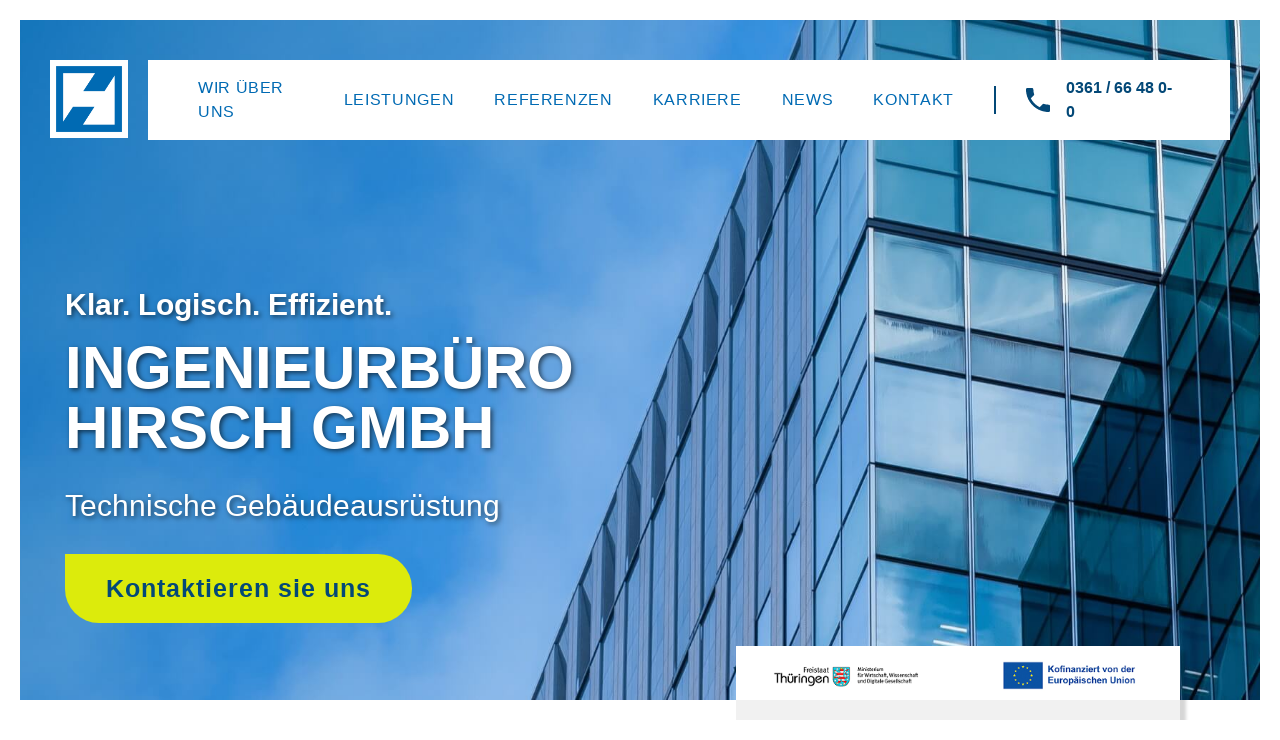

--- FILE ---
content_type: text/html; charset=utf-8
request_url: https://ibh-erfurt.de/
body_size: 47842
content:
<!DOCTYPE html>
<html lang="de">
<head>

<meta charset="utf-8">
<!-- 
	This website is powered by TYPO3 - inspiring people to share!
	TYPO3 is a free open source Content Management Framework initially created by Kasper Skaarhoj and licensed under GNU/GPL.
	TYPO3 is copyright 1998-2025 of Kasper Skaarhoj. Extensions are copyright of their respective owners.
	Information and contribution at https://typo3.org/
-->

<base href="https://ibh-erfurt.de">


<meta name="generator" content="TYPO3 CMS">
<meta name="viewport" content="width=device-width, initial-scale=1.0, user-scalable=no, shrink-to-fit=no">
<meta property="og:title" content="Ingenieurbüro Hirsch">
<meta property="og:url" content="https://ibh-erfurt.de/">
<meta property="og:image" content="https://ibh-erfurt.de/fileadmin/Bilder/Logo/IB_Hirsch_Logo_blau.png">
<meta name="twitter:card" content="summary">
<meta name="twitter:image" content="https://ibh-erfurt.de/fileadmin/Bilder/Logo/IB_Hirsch_Logo_blau.png">


<style media="all" forcetotop="1" outputstyle="compressed">
/*<![CDATA[*/
<!-- 
﻿/*!
 * Bootstrap v5.0.1 (https://getbootstrap.com/)
 * Copyright 2011-2021 The Bootstrap Authors
 * Copyright 2011-2021 Twitter, Inc.
 * Licensed under MIT (https://github.com/twbs/bootstrap/blob/main/LICENSE)
 */.w-100{max-width:100% !important}:root{--bs-blue: #0d6efd;--bs-indigo: #6610f2;--bs-purple: #6f42c1;--bs-pink: #d63384;--bs-red: #dc3545;--bs-orange: #fd7e14;--bs-yellow: #ffc107;--bs-green: #198754;--bs-teal: #20c997;--bs-cyan: #0dcaf0;--bs-white: #fff;--bs-gray: #6c757d;--bs-gray-dark: #343a40;--bs-primary: #0d6efd;--bs-secondary: #6c757d;--bs-success: #198754;--bs-info: #0dcaf0;--bs-warning: #ffc107;--bs-danger: #dc3545;--bs-light: #f8f9fa;--bs-dark: #212529;--bs-font-sans-serif: system-ui, -apple-system, "Segoe UI", Roboto, "Helvetica Neue", Arial, "Noto Sans", "Liberation Sans", sans-serif, "Apple Color Emoji", "Segoe UI Emoji", "Segoe UI Symbol", "Noto Color Emoji";--bs-font-monospace: SFMono-Regular, Menlo, Monaco, Consolas, "Liberation Mono", "Courier New", monospace;--bs-gradient: linear-gradient(180deg, rgba(255, 255, 255, 0.15), rgba(255, 255, 255, 0))}*,*::before,*::after{box-sizing:border-box}body{margin:0;font-family:var(--bs-font-sans-serif);font-size:1rem;font-weight:400;line-height:1.5;color:#212529;background-color:#fff;-webkit-text-size-adjust:100%;-webkit-tap-highlight-color:rgba(0,0,0,0)}hr{margin:1rem 0;color:inherit;background-color:currentColor;border:0;opacity:.25}hr:not([size]){height:1px}h6,.h6,h5,.h5,h4,.h4,h3,.h3,h2,.h2,h1,.h1{margin-top:0;margin-bottom:.5rem;font-weight:500;line-height:1.2}h1,.h1{font-size:calc(1.375rem + 1.5vw)}@media(min-width: 1200px){h1,.h1{font-size:2.5rem}}h2,.h2{font-size:calc(1.325rem + 0.9vw)}@media(min-width: 1200px){h2,.h2{font-size:2rem}}h3,.h3{font-size:calc(1.3rem + 0.6vw)}@media(min-width: 1200px){h3,.h3{font-size:1.75rem}}h4,.h4{font-size:calc(1.275rem + 0.3vw)}@media(min-width: 1200px){h4,.h4{font-size:1.5rem}}h5,.h5{font-size:1.25rem}h6,.h6{font-size:1rem}p{margin-top:0;margin-bottom:1rem}abbr[title],abbr[data-bs-original-title]{text-decoration:underline dotted;cursor:help;text-decoration-skip-ink:none}address{margin-bottom:1rem;font-style:normal;line-height:inherit}ol,ul{padding-left:2rem}ol,ul,dl{margin-top:0;margin-bottom:1rem}ol ol,ul ul,ol ul,ul ol{margin-bottom:0}dt{font-weight:700}dd{margin-bottom:.5rem;margin-left:0}blockquote{margin:0 0 1rem}b,strong{font-weight:bolder}small,.small{font-size:0.875em}mark,.mark{padding:.2em;background-color:#fcf8e3}sub,sup{position:relative;font-size:0.75em;line-height:0;vertical-align:baseline}sub{bottom:-0.25em}sup{top:-0.5em}a{color:#0d6efd;text-decoration:underline}a:hover{color:rgb(10.4,88,202.4)}a:not([href]):not([class]),a:not([href]):not([class]):hover{color:inherit;text-decoration:none}pre,code,kbd,samp{font-family:var(--bs-font-monospace);font-size:1em;direction:ltr /* rtl:ignore */;unicode-bidi:bidi-override}pre{display:block;margin-top:0;margin-bottom:1rem;overflow:auto;font-size:0.875em}pre code{font-size:inherit;color:inherit;word-break:normal}code{font-size:0.875em;color:#d63384;word-wrap:break-word}a>code{color:inherit}kbd{padding:.2rem .4rem;font-size:0.875em;color:#fff;background-color:#212529;border-radius:.2rem}kbd kbd{padding:0;font-size:1em;font-weight:700}figure{margin:0 0 1rem}img,svg{vertical-align:middle}table{caption-side:bottom;border-collapse:collapse}caption{padding-top:.5rem;padding-bottom:.5rem;color:#6c757d;text-align:left}th{text-align:inherit;text-align:-webkit-match-parent}thead,tbody,tfoot,tr,td,th{border-color:inherit;border-style:solid;border-width:0}label{display:inline-block}button{border-radius:0}button:focus:not(:focus-visible){outline:0}input,button,select,optgroup,textarea{margin:0;font-family:inherit;font-size:inherit;line-height:inherit}button,select{text-transform:none}[role=button]{cursor:pointer}select{word-wrap:normal}select:disabled{opacity:1}[list]::-webkit-calendar-picker-indicator{display:none}button,[type=button],[type=reset],[type=submit]{-webkit-appearance:button}button:not(:disabled),[type=button]:not(:disabled),[type=reset]:not(:disabled),[type=submit]:not(:disabled){cursor:pointer}::-moz-focus-inner{padding:0;border-style:none}textarea{resize:vertical}fieldset{min-width:0;padding:0;margin:0;border:0}legend{float:left;width:100%;padding:0;margin-bottom:.5rem;font-size:calc(1.275rem + 0.3vw);line-height:inherit}@media(min-width: 1200px){legend{font-size:1.5rem}}legend+*{clear:left}::-webkit-datetime-edit-fields-wrapper,::-webkit-datetime-edit-text,::-webkit-datetime-edit-minute,::-webkit-datetime-edit-hour-field,::-webkit-datetime-edit-day-field,::-webkit-datetime-edit-month-field,::-webkit-datetime-edit-year-field{padding:0}::-webkit-inner-spin-button{height:auto}[type=search]{outline-offset:-2px;-webkit-appearance:textfield}::-webkit-search-decoration{-webkit-appearance:none}::-webkit-color-swatch-wrapper{padding:0}::file-selector-button{font:inherit}::-webkit-file-upload-button{font:inherit;-webkit-appearance:button}output{display:inline-block}iframe{border:0}summary{display:list-item;cursor:pointer}progress{vertical-align:baseline}[hidden]{display:none !important}.lead{font-size:1.25rem;font-weight:300}.display-1{font-size:calc(1.625rem + 4.5vw);font-weight:300;line-height:1.2}@media(min-width: 1200px){.display-1{font-size:5rem}}.display-2{font-size:calc(1.575rem + 3.9vw);font-weight:300;line-height:1.2}@media(min-width: 1200px){.display-2{font-size:4.5rem}}.display-3{font-size:calc(1.525rem + 3.3vw);font-weight:300;line-height:1.2}@media(min-width: 1200px){.display-3{font-size:4rem}}.display-4{font-size:calc(1.475rem + 2.7vw);font-weight:300;line-height:1.2}@media(min-width: 1200px){.display-4{font-size:3.5rem}}.display-5{font-size:calc(1.425rem + 2.1vw);font-weight:300;line-height:1.2}@media(min-width: 1200px){.display-5{font-size:3rem}}.display-6{font-size:calc(1.375rem + 1.5vw);font-weight:300;line-height:1.2}@media(min-width: 1200px){.display-6{font-size:2.5rem}}.list-unstyled{padding-left:0;list-style:none}.list-inline{padding-left:0;list-style:none}.list-inline-item{display:inline-block}.list-inline-item:not(:last-child){margin-right:.5rem}.initialism{font-size:0.875em;text-transform:uppercase}.blockquote{margin-bottom:1rem;font-size:1.25rem}.blockquote>:last-child{margin-bottom:0}.blockquote-footer{margin-top:-1rem;margin-bottom:1rem;font-size:0.875em;color:#6c757d}.blockquote-footer::before{content:"— "}.img-fluid{max-width:100%;height:auto}.img-thumbnail{padding:.25rem;background-color:#fff;border:1px solid #dee2e6;border-radius:.25rem;max-width:100%;height:auto}.figure{display:inline-block}.figure-img{margin-bottom:.5rem;line-height:1}.figure-caption{font-size:0.875em;color:#6c757d}.container,.container-fluid,.container-xxxxl,.container-xxxl,.container-xxl,.container-xl,.container-lg,.container-md,.container-sm,.container-xs,.container-xxs,.container-xxxs{width:100%;padding-right:var(--bs-gutter-x, 0.75rem);padding-left:var(--bs-gutter-x, 0.75rem);margin-right:auto;margin-left:auto}.container{max-width:0}@media(min-width: 320px){.container-xxs,.container{max-width:320px}}@media(min-width: 568px){.container-xs,.container-xxs,.container{max-width:568px}}@media(min-width: 667px){.container-sm,.container-xs,.container-xxs,.container{max-width:667px}}@media(min-width: 768px){.container-md,.container-sm,.container-xs,.container-xxs,.container{max-width:768px}}@media(min-width: 992px){.container-lg,.container-md,.container-sm,.container-xs,.container-xxs,.container{max-width:992px}}@media(min-width: 1200px){.container-xl,.container-lg,.container-md,.container-sm,.container-xs,.container-xxs,.container{max-width:1200px}}@media(min-width: 1440px){.container-xxl,.container-xl,.container-lg,.container-md,.container-sm,.container-xs,.container-xxs,.container{max-width:1440px}}@media(min-width: 1600px){.container-xxxl,.container-xxl,.container-xl,.container-lg,.container-md,.container-sm,.container-xs,.container-xxs,.container{max-width:1600px}}@media(min-width: 1900px){.container-xxxxl,.container-xxxl,.container-xxl,.container-xl,.container-lg,.container-md,.container-sm,.container-xs,.container-xxs,.container{max-width:1900px}}.row{--bs-gutter-x: 1.5rem;--bs-gutter-y: 0;display:flex;flex-wrap:wrap;margin-top:calc(var(--bs-gutter-y)*-1);margin-right:calc(var(--bs-gutter-x)/-2);margin-left:calc(var(--bs-gutter-x)/-2)}.row>*{flex-shrink:0;width:100%;max-width:100%;padding-right:calc(var(--bs-gutter-x)/2);padding-left:calc(var(--bs-gutter-x)/2);margin-top:var(--bs-gutter-y)}.col{flex:1 0 0%}.row-cols-auto>*{flex:0 0 auto;width:auto}.row-cols-1>*{flex:0 0 auto;width:100%}.row-cols-2>*{flex:0 0 auto;width:50%}.row-cols-3>*{flex:0 0 auto;width:33.3333333333%}.row-cols-4>*{flex:0 0 auto;width:25%}.row-cols-5>*{flex:0 0 auto;width:20%}.row-cols-6>*{flex:0 0 auto;width:16.6666666667%}.col-auto{flex:0 0 auto;width:auto}.col-1{flex:0 0 auto;width:8.3333333333%}.col-2{flex:0 0 auto;width:16.6666666667%}.col-3{flex:0 0 auto;width:25%}.col-4{flex:0 0 auto;width:33.3333333333%}.col-5{flex:0 0 auto;width:41.6666666667%}.col-6{flex:0 0 auto;width:50%}.col-7{flex:0 0 auto;width:58.3333333333%}.col-8{flex:0 0 auto;width:66.6666666667%}.col-9{flex:0 0 auto;width:75%}.col-10{flex:0 0 auto;width:83.3333333333%}.col-11{flex:0 0 auto;width:91.6666666667%}.col-12{flex:0 0 auto;width:100%}.offset-1{margin-left:8.3333333333%}.offset-2{margin-left:16.6666666667%}.offset-3{margin-left:25%}.offset-4{margin-left:33.3333333333%}.offset-5{margin-left:41.6666666667%}.offset-6{margin-left:50%}.offset-7{margin-left:58.3333333333%}.offset-8{margin-left:66.6666666667%}.offset-9{margin-left:75%}.offset-10{margin-left:83.3333333333%}.offset-11{margin-left:91.6666666667%}.g-0,.gx-0{--bs-gutter-x: 0}.g-0,.gy-0{--bs-gutter-y: 0}.g-1,.gx-1{--bs-gutter-x: 0.25rem}.g-1,.gy-1{--bs-gutter-y: 0.25rem}.g-2,.gx-2{--bs-gutter-x: 0.5rem}.g-2,.gy-2{--bs-gutter-y: 0.5rem}.g-3,.gx-3{--bs-gutter-x: 1rem}.g-3,.gy-3{--bs-gutter-y: 1rem}.g-4,.gx-4{--bs-gutter-x: 1.5rem}.g-4,.gy-4{--bs-gutter-y: 1.5rem}.g-5,.gx-5{--bs-gutter-x: 3rem}.g-5,.gy-5{--bs-gutter-y: 3rem}@media(min-width: 320px){.col-xxs{flex:1 0 0%}.row-cols-xxs-auto>*{flex:0 0 auto;width:auto}.row-cols-xxs-1>*{flex:0 0 auto;width:100%}.row-cols-xxs-2>*{flex:0 0 auto;width:50%}.row-cols-xxs-3>*{flex:0 0 auto;width:33.3333333333%}.row-cols-xxs-4>*{flex:0 0 auto;width:25%}.row-cols-xxs-5>*{flex:0 0 auto;width:20%}.row-cols-xxs-6>*{flex:0 0 auto;width:16.6666666667%}.col-xxs-auto{flex:0 0 auto;width:auto}.col-xxs-1{flex:0 0 auto;width:8.3333333333%}.col-xxs-2{flex:0 0 auto;width:16.6666666667%}.col-xxs-3{flex:0 0 auto;width:25%}.col-xxs-4{flex:0 0 auto;width:33.3333333333%}.col-xxs-5{flex:0 0 auto;width:41.6666666667%}.col-xxs-6{flex:0 0 auto;width:50%}.col-xxs-7{flex:0 0 auto;width:58.3333333333%}.col-xxs-8{flex:0 0 auto;width:66.6666666667%}.col-xxs-9{flex:0 0 auto;width:75%}.col-xxs-10{flex:0 0 auto;width:83.3333333333%}.col-xxs-11{flex:0 0 auto;width:91.6666666667%}.col-xxs-12{flex:0 0 auto;width:100%}.offset-xxs-0{margin-left:0}.offset-xxs-1{margin-left:8.3333333333%}.offset-xxs-2{margin-left:16.6666666667%}.offset-xxs-3{margin-left:25%}.offset-xxs-4{margin-left:33.3333333333%}.offset-xxs-5{margin-left:41.6666666667%}.offset-xxs-6{margin-left:50%}.offset-xxs-7{margin-left:58.3333333333%}.offset-xxs-8{margin-left:66.6666666667%}.offset-xxs-9{margin-left:75%}.offset-xxs-10{margin-left:83.3333333333%}.offset-xxs-11{margin-left:91.6666666667%}.g-xxs-0,.gx-xxs-0{--bs-gutter-x: 0}.g-xxs-0,.gy-xxs-0{--bs-gutter-y: 0}.g-xxs-1,.gx-xxs-1{--bs-gutter-x: 0.25rem}.g-xxs-1,.gy-xxs-1{--bs-gutter-y: 0.25rem}.g-xxs-2,.gx-xxs-2{--bs-gutter-x: 0.5rem}.g-xxs-2,.gy-xxs-2{--bs-gutter-y: 0.5rem}.g-xxs-3,.gx-xxs-3{--bs-gutter-x: 1rem}.g-xxs-3,.gy-xxs-3{--bs-gutter-y: 1rem}.g-xxs-4,.gx-xxs-4{--bs-gutter-x: 1.5rem}.g-xxs-4,.gy-xxs-4{--bs-gutter-y: 1.5rem}.g-xxs-5,.gx-xxs-5{--bs-gutter-x: 3rem}.g-xxs-5,.gy-xxs-5{--bs-gutter-y: 3rem}}@media(min-width: 568px){.col-xs{flex:1 0 0%}.row-cols-xs-auto>*{flex:0 0 auto;width:auto}.row-cols-xs-1>*{flex:0 0 auto;width:100%}.row-cols-xs-2>*{flex:0 0 auto;width:50%}.row-cols-xs-3>*{flex:0 0 auto;width:33.3333333333%}.row-cols-xs-4>*{flex:0 0 auto;width:25%}.row-cols-xs-5>*{flex:0 0 auto;width:20%}.row-cols-xs-6>*{flex:0 0 auto;width:16.6666666667%}.col-xs-auto{flex:0 0 auto;width:auto}.col-xs-1{flex:0 0 auto;width:8.3333333333%}.col-xs-2{flex:0 0 auto;width:16.6666666667%}.col-xs-3{flex:0 0 auto;width:25%}.col-xs-4{flex:0 0 auto;width:33.3333333333%}.col-xs-5{flex:0 0 auto;width:41.6666666667%}.col-xs-6{flex:0 0 auto;width:50%}.col-xs-7{flex:0 0 auto;width:58.3333333333%}.col-xs-8{flex:0 0 auto;width:66.6666666667%}.col-xs-9{flex:0 0 auto;width:75%}.col-xs-10{flex:0 0 auto;width:83.3333333333%}.col-xs-11{flex:0 0 auto;width:91.6666666667%}.col-xs-12{flex:0 0 auto;width:100%}.offset-xs-0{margin-left:0}.offset-xs-1{margin-left:8.3333333333%}.offset-xs-2{margin-left:16.6666666667%}.offset-xs-3{margin-left:25%}.offset-xs-4{margin-left:33.3333333333%}.offset-xs-5{margin-left:41.6666666667%}.offset-xs-6{margin-left:50%}.offset-xs-7{margin-left:58.3333333333%}.offset-xs-8{margin-left:66.6666666667%}.offset-xs-9{margin-left:75%}.offset-xs-10{margin-left:83.3333333333%}.offset-xs-11{margin-left:91.6666666667%}.g-xs-0,.gx-xs-0{--bs-gutter-x: 0}.g-xs-0,.gy-xs-0{--bs-gutter-y: 0}.g-xs-1,.gx-xs-1{--bs-gutter-x: 0.25rem}.g-xs-1,.gy-xs-1{--bs-gutter-y: 0.25rem}.g-xs-2,.gx-xs-2{--bs-gutter-x: 0.5rem}.g-xs-2,.gy-xs-2{--bs-gutter-y: 0.5rem}.g-xs-3,.gx-xs-3{--bs-gutter-x: 1rem}.g-xs-3,.gy-xs-3{--bs-gutter-y: 1rem}.g-xs-4,.gx-xs-4{--bs-gutter-x: 1.5rem}.g-xs-4,.gy-xs-4{--bs-gutter-y: 1.5rem}.g-xs-5,.gx-xs-5{--bs-gutter-x: 3rem}.g-xs-5,.gy-xs-5{--bs-gutter-y: 3rem}}@media(min-width: 667px){.col-sm{flex:1 0 0%}.row-cols-sm-auto>*{flex:0 0 auto;width:auto}.row-cols-sm-1>*{flex:0 0 auto;width:100%}.row-cols-sm-2>*{flex:0 0 auto;width:50%}.row-cols-sm-3>*{flex:0 0 auto;width:33.3333333333%}.row-cols-sm-4>*{flex:0 0 auto;width:25%}.row-cols-sm-5>*{flex:0 0 auto;width:20%}.row-cols-sm-6>*{flex:0 0 auto;width:16.6666666667%}.col-sm-auto{flex:0 0 auto;width:auto}.col-sm-1{flex:0 0 auto;width:8.3333333333%}.col-sm-2{flex:0 0 auto;width:16.6666666667%}.col-sm-3{flex:0 0 auto;width:25%}.col-sm-4{flex:0 0 auto;width:33.3333333333%}.col-sm-5{flex:0 0 auto;width:41.6666666667%}.col-sm-6{flex:0 0 auto;width:50%}.col-sm-7{flex:0 0 auto;width:58.3333333333%}.col-sm-8{flex:0 0 auto;width:66.6666666667%}.col-sm-9{flex:0 0 auto;width:75%}.col-sm-10{flex:0 0 auto;width:83.3333333333%}.col-sm-11{flex:0 0 auto;width:91.6666666667%}.col-sm-12{flex:0 0 auto;width:100%}.offset-sm-0{margin-left:0}.offset-sm-1{margin-left:8.3333333333%}.offset-sm-2{margin-left:16.6666666667%}.offset-sm-3{margin-left:25%}.offset-sm-4{margin-left:33.3333333333%}.offset-sm-5{margin-left:41.6666666667%}.offset-sm-6{margin-left:50%}.offset-sm-7{margin-left:58.3333333333%}.offset-sm-8{margin-left:66.6666666667%}.offset-sm-9{margin-left:75%}.offset-sm-10{margin-left:83.3333333333%}.offset-sm-11{margin-left:91.6666666667%}.g-sm-0,.gx-sm-0{--bs-gutter-x: 0}.g-sm-0,.gy-sm-0{--bs-gutter-y: 0}.g-sm-1,.gx-sm-1{--bs-gutter-x: 0.25rem}.g-sm-1,.gy-sm-1{--bs-gutter-y: 0.25rem}.g-sm-2,.gx-sm-2{--bs-gutter-x: 0.5rem}.g-sm-2,.gy-sm-2{--bs-gutter-y: 0.5rem}.g-sm-3,.gx-sm-3{--bs-gutter-x: 1rem}.g-sm-3,.gy-sm-3{--bs-gutter-y: 1rem}.g-sm-4,.gx-sm-4{--bs-gutter-x: 1.5rem}.g-sm-4,.gy-sm-4{--bs-gutter-y: 1.5rem}.g-sm-5,.gx-sm-5{--bs-gutter-x: 3rem}.g-sm-5,.gy-sm-5{--bs-gutter-y: 3rem}}@media(min-width: 768px){.col-md{flex:1 0 0%}.row-cols-md-auto>*{flex:0 0 auto;width:auto}.row-cols-md-1>*{flex:0 0 auto;width:100%}.row-cols-md-2>*{flex:0 0 auto;width:50%}.row-cols-md-3>*{flex:0 0 auto;width:33.3333333333%}.row-cols-md-4>*{flex:0 0 auto;width:25%}.row-cols-md-5>*{flex:0 0 auto;width:20%}.row-cols-md-6>*{flex:0 0 auto;width:16.6666666667%}.col-md-auto{flex:0 0 auto;width:auto}.col-md-1{flex:0 0 auto;width:8.3333333333%}.col-md-2{flex:0 0 auto;width:16.6666666667%}.col-md-3{flex:0 0 auto;width:25%}.col-md-4{flex:0 0 auto;width:33.3333333333%}.col-md-5{flex:0 0 auto;width:41.6666666667%}.col-md-6{flex:0 0 auto;width:50%}.col-md-7{flex:0 0 auto;width:58.3333333333%}.col-md-8{flex:0 0 auto;width:66.6666666667%}.col-md-9{flex:0 0 auto;width:75%}.col-md-10{flex:0 0 auto;width:83.3333333333%}.col-md-11{flex:0 0 auto;width:91.6666666667%}.col-md-12{flex:0 0 auto;width:100%}.offset-md-0{margin-left:0}.offset-md-1{margin-left:8.3333333333%}.offset-md-2{margin-left:16.6666666667%}.offset-md-3{margin-left:25%}.offset-md-4{margin-left:33.3333333333%}.offset-md-5{margin-left:41.6666666667%}.offset-md-6{margin-left:50%}.offset-md-7{margin-left:58.3333333333%}.offset-md-8{margin-left:66.6666666667%}.offset-md-9{margin-left:75%}.offset-md-10{margin-left:83.3333333333%}.offset-md-11{margin-left:91.6666666667%}.g-md-0,.gx-md-0{--bs-gutter-x: 0}.g-md-0,.gy-md-0{--bs-gutter-y: 0}.g-md-1,.gx-md-1{--bs-gutter-x: 0.25rem}.g-md-1,.gy-md-1{--bs-gutter-y: 0.25rem}.g-md-2,.gx-md-2{--bs-gutter-x: 0.5rem}.g-md-2,.gy-md-2{--bs-gutter-y: 0.5rem}.g-md-3,.gx-md-3{--bs-gutter-x: 1rem}.g-md-3,.gy-md-3{--bs-gutter-y: 1rem}.g-md-4,.gx-md-4{--bs-gutter-x: 1.5rem}.g-md-4,.gy-md-4{--bs-gutter-y: 1.5rem}.g-md-5,.gx-md-5{--bs-gutter-x: 3rem}.g-md-5,.gy-md-5{--bs-gutter-y: 3rem}}@media(min-width: 992px){.col-lg{flex:1 0 0%}.row-cols-lg-auto>*{flex:0 0 auto;width:auto}.row-cols-lg-1>*{flex:0 0 auto;width:100%}.row-cols-lg-2>*{flex:0 0 auto;width:50%}.row-cols-lg-3>*{flex:0 0 auto;width:33.3333333333%}.row-cols-lg-4>*{flex:0 0 auto;width:25%}.row-cols-lg-5>*{flex:0 0 auto;width:20%}.row-cols-lg-6>*{flex:0 0 auto;width:16.6666666667%}.col-lg-auto{flex:0 0 auto;width:auto}.col-lg-1{flex:0 0 auto;width:8.3333333333%}.col-lg-2{flex:0 0 auto;width:16.6666666667%}.col-lg-3{flex:0 0 auto;width:25%}.col-lg-4{flex:0 0 auto;width:33.3333333333%}.col-lg-5{flex:0 0 auto;width:41.6666666667%}.col-lg-6{flex:0 0 auto;width:50%}.col-lg-7{flex:0 0 auto;width:58.3333333333%}.col-lg-8{flex:0 0 auto;width:66.6666666667%}.col-lg-9{flex:0 0 auto;width:75%}.col-lg-10{flex:0 0 auto;width:83.3333333333%}.col-lg-11{flex:0 0 auto;width:91.6666666667%}.col-lg-12{flex:0 0 auto;width:100%}.offset-lg-0{margin-left:0}.offset-lg-1{margin-left:8.3333333333%}.offset-lg-2{margin-left:16.6666666667%}.offset-lg-3{margin-left:25%}.offset-lg-4{margin-left:33.3333333333%}.offset-lg-5{margin-left:41.6666666667%}.offset-lg-6{margin-left:50%}.offset-lg-7{margin-left:58.3333333333%}.offset-lg-8{margin-left:66.6666666667%}.offset-lg-9{margin-left:75%}.offset-lg-10{margin-left:83.3333333333%}.offset-lg-11{margin-left:91.6666666667%}.g-lg-0,.gx-lg-0{--bs-gutter-x: 0}.g-lg-0,.gy-lg-0{--bs-gutter-y: 0}.g-lg-1,.gx-lg-1{--bs-gutter-x: 0.25rem}.g-lg-1,.gy-lg-1{--bs-gutter-y: 0.25rem}.g-lg-2,.gx-lg-2{--bs-gutter-x: 0.5rem}.g-lg-2,.gy-lg-2{--bs-gutter-y: 0.5rem}.g-lg-3,.gx-lg-3{--bs-gutter-x: 1rem}.g-lg-3,.gy-lg-3{--bs-gutter-y: 1rem}.g-lg-4,.gx-lg-4{--bs-gutter-x: 1.5rem}.g-lg-4,.gy-lg-4{--bs-gutter-y: 1.5rem}.g-lg-5,.gx-lg-5{--bs-gutter-x: 3rem}.g-lg-5,.gy-lg-5{--bs-gutter-y: 3rem}}@media(min-width: 1200px){.col-xl{flex:1 0 0%}.row-cols-xl-auto>*{flex:0 0 auto;width:auto}.row-cols-xl-1>*{flex:0 0 auto;width:100%}.row-cols-xl-2>*{flex:0 0 auto;width:50%}.row-cols-xl-3>*{flex:0 0 auto;width:33.3333333333%}.row-cols-xl-4>*{flex:0 0 auto;width:25%}.row-cols-xl-5>*{flex:0 0 auto;width:20%}.row-cols-xl-6>*{flex:0 0 auto;width:16.6666666667%}.col-xl-auto{flex:0 0 auto;width:auto}.col-xl-1{flex:0 0 auto;width:8.3333333333%}.col-xl-2{flex:0 0 auto;width:16.6666666667%}.col-xl-3{flex:0 0 auto;width:25%}.col-xl-4{flex:0 0 auto;width:33.3333333333%}.col-xl-5{flex:0 0 auto;width:41.6666666667%}.col-xl-6{flex:0 0 auto;width:50%}.col-xl-7{flex:0 0 auto;width:58.3333333333%}.col-xl-8{flex:0 0 auto;width:66.6666666667%}.col-xl-9{flex:0 0 auto;width:75%}.col-xl-10{flex:0 0 auto;width:83.3333333333%}.col-xl-11{flex:0 0 auto;width:91.6666666667%}.col-xl-12{flex:0 0 auto;width:100%}.offset-xl-0{margin-left:0}.offset-xl-1{margin-left:8.3333333333%}.offset-xl-2{margin-left:16.6666666667%}.offset-xl-3{margin-left:25%}.offset-xl-4{margin-left:33.3333333333%}.offset-xl-5{margin-left:41.6666666667%}.offset-xl-6{margin-left:50%}.offset-xl-7{margin-left:58.3333333333%}.offset-xl-8{margin-left:66.6666666667%}.offset-xl-9{margin-left:75%}.offset-xl-10{margin-left:83.3333333333%}.offset-xl-11{margin-left:91.6666666667%}.g-xl-0,.gx-xl-0{--bs-gutter-x: 0}.g-xl-0,.gy-xl-0{--bs-gutter-y: 0}.g-xl-1,.gx-xl-1{--bs-gutter-x: 0.25rem}.g-xl-1,.gy-xl-1{--bs-gutter-y: 0.25rem}.g-xl-2,.gx-xl-2{--bs-gutter-x: 0.5rem}.g-xl-2,.gy-xl-2{--bs-gutter-y: 0.5rem}.g-xl-3,.gx-xl-3{--bs-gutter-x: 1rem}.g-xl-3,.gy-xl-3{--bs-gutter-y: 1rem}.g-xl-4,.gx-xl-4{--bs-gutter-x: 1.5rem}.g-xl-4,.gy-xl-4{--bs-gutter-y: 1.5rem}.g-xl-5,.gx-xl-5{--bs-gutter-x: 3rem}.g-xl-5,.gy-xl-5{--bs-gutter-y: 3rem}}@media(min-width: 1440px){.col-xxl{flex:1 0 0%}.row-cols-xxl-auto>*{flex:0 0 auto;width:auto}.row-cols-xxl-1>*{flex:0 0 auto;width:100%}.row-cols-xxl-2>*{flex:0 0 auto;width:50%}.row-cols-xxl-3>*{flex:0 0 auto;width:33.3333333333%}.row-cols-xxl-4>*{flex:0 0 auto;width:25%}.row-cols-xxl-5>*{flex:0 0 auto;width:20%}.row-cols-xxl-6>*{flex:0 0 auto;width:16.6666666667%}.col-xxl-auto{flex:0 0 auto;width:auto}.col-xxl-1{flex:0 0 auto;width:8.3333333333%}.col-xxl-2{flex:0 0 auto;width:16.6666666667%}.col-xxl-3{flex:0 0 auto;width:25%}.col-xxl-4{flex:0 0 auto;width:33.3333333333%}.col-xxl-5{flex:0 0 auto;width:41.6666666667%}.col-xxl-6{flex:0 0 auto;width:50%}.col-xxl-7{flex:0 0 auto;width:58.3333333333%}.col-xxl-8{flex:0 0 auto;width:66.6666666667%}.col-xxl-9{flex:0 0 auto;width:75%}.col-xxl-10{flex:0 0 auto;width:83.3333333333%}.col-xxl-11{flex:0 0 auto;width:91.6666666667%}.col-xxl-12{flex:0 0 auto;width:100%}.offset-xxl-0{margin-left:0}.offset-xxl-1{margin-left:8.3333333333%}.offset-xxl-2{margin-left:16.6666666667%}.offset-xxl-3{margin-left:25%}.offset-xxl-4{margin-left:33.3333333333%}.offset-xxl-5{margin-left:41.6666666667%}.offset-xxl-6{margin-left:50%}.offset-xxl-7{margin-left:58.3333333333%}.offset-xxl-8{margin-left:66.6666666667%}.offset-xxl-9{margin-left:75%}.offset-xxl-10{margin-left:83.3333333333%}.offset-xxl-11{margin-left:91.6666666667%}.g-xxl-0,.gx-xxl-0{--bs-gutter-x: 0}.g-xxl-0,.gy-xxl-0{--bs-gutter-y: 0}.g-xxl-1,.gx-xxl-1{--bs-gutter-x: 0.25rem}.g-xxl-1,.gy-xxl-1{--bs-gutter-y: 0.25rem}.g-xxl-2,.gx-xxl-2{--bs-gutter-x: 0.5rem}.g-xxl-2,.gy-xxl-2{--bs-gutter-y: 0.5rem}.g-xxl-3,.gx-xxl-3{--bs-gutter-x: 1rem}.g-xxl-3,.gy-xxl-3{--bs-gutter-y: 1rem}.g-xxl-4,.gx-xxl-4{--bs-gutter-x: 1.5rem}.g-xxl-4,.gy-xxl-4{--bs-gutter-y: 1.5rem}.g-xxl-5,.gx-xxl-5{--bs-gutter-x: 3rem}.g-xxl-5,.gy-xxl-5{--bs-gutter-y: 3rem}}@media(min-width: 1600px){.col-xxxl{flex:1 0 0%}.row-cols-xxxl-auto>*{flex:0 0 auto;width:auto}.row-cols-xxxl-1>*{flex:0 0 auto;width:100%}.row-cols-xxxl-2>*{flex:0 0 auto;width:50%}.row-cols-xxxl-3>*{flex:0 0 auto;width:33.3333333333%}.row-cols-xxxl-4>*{flex:0 0 auto;width:25%}.row-cols-xxxl-5>*{flex:0 0 auto;width:20%}.row-cols-xxxl-6>*{flex:0 0 auto;width:16.6666666667%}.col-xxxl-auto{flex:0 0 auto;width:auto}.col-xxxl-1{flex:0 0 auto;width:8.3333333333%}.col-xxxl-2{flex:0 0 auto;width:16.6666666667%}.col-xxxl-3{flex:0 0 auto;width:25%}.col-xxxl-4{flex:0 0 auto;width:33.3333333333%}.col-xxxl-5{flex:0 0 auto;width:41.6666666667%}.col-xxxl-6{flex:0 0 auto;width:50%}.col-xxxl-7{flex:0 0 auto;width:58.3333333333%}.col-xxxl-8{flex:0 0 auto;width:66.6666666667%}.col-xxxl-9{flex:0 0 auto;width:75%}.col-xxxl-10{flex:0 0 auto;width:83.3333333333%}.col-xxxl-11{flex:0 0 auto;width:91.6666666667%}.col-xxxl-12{flex:0 0 auto;width:100%}.offset-xxxl-0{margin-left:0}.offset-xxxl-1{margin-left:8.3333333333%}.offset-xxxl-2{margin-left:16.6666666667%}.offset-xxxl-3{margin-left:25%}.offset-xxxl-4{margin-left:33.3333333333%}.offset-xxxl-5{margin-left:41.6666666667%}.offset-xxxl-6{margin-left:50%}.offset-xxxl-7{margin-left:58.3333333333%}.offset-xxxl-8{margin-left:66.6666666667%}.offset-xxxl-9{margin-left:75%}.offset-xxxl-10{margin-left:83.3333333333%}.offset-xxxl-11{margin-left:91.6666666667%}.g-xxxl-0,.gx-xxxl-0{--bs-gutter-x: 0}.g-xxxl-0,.gy-xxxl-0{--bs-gutter-y: 0}.g-xxxl-1,.gx-xxxl-1{--bs-gutter-x: 0.25rem}.g-xxxl-1,.gy-xxxl-1{--bs-gutter-y: 0.25rem}.g-xxxl-2,.gx-xxxl-2{--bs-gutter-x: 0.5rem}.g-xxxl-2,.gy-xxxl-2{--bs-gutter-y: 0.5rem}.g-xxxl-3,.gx-xxxl-3{--bs-gutter-x: 1rem}.g-xxxl-3,.gy-xxxl-3{--bs-gutter-y: 1rem}.g-xxxl-4,.gx-xxxl-4{--bs-gutter-x: 1.5rem}.g-xxxl-4,.gy-xxxl-4{--bs-gutter-y: 1.5rem}.g-xxxl-5,.gx-xxxl-5{--bs-gutter-x: 3rem}.g-xxxl-5,.gy-xxxl-5{--bs-gutter-y: 3rem}}@media(min-width: 1900px){.col-xxxxl{flex:1 0 0%}.row-cols-xxxxl-auto>*{flex:0 0 auto;width:auto}.row-cols-xxxxl-1>*{flex:0 0 auto;width:100%}.row-cols-xxxxl-2>*{flex:0 0 auto;width:50%}.row-cols-xxxxl-3>*{flex:0 0 auto;width:33.3333333333%}.row-cols-xxxxl-4>*{flex:0 0 auto;width:25%}.row-cols-xxxxl-5>*{flex:0 0 auto;width:20%}.row-cols-xxxxl-6>*{flex:0 0 auto;width:16.6666666667%}.col-xxxxl-auto{flex:0 0 auto;width:auto}.col-xxxxl-1{flex:0 0 auto;width:8.3333333333%}.col-xxxxl-2{flex:0 0 auto;width:16.6666666667%}.col-xxxxl-3{flex:0 0 auto;width:25%}.col-xxxxl-4{flex:0 0 auto;width:33.3333333333%}.col-xxxxl-5{flex:0 0 auto;width:41.6666666667%}.col-xxxxl-6{flex:0 0 auto;width:50%}.col-xxxxl-7{flex:0 0 auto;width:58.3333333333%}.col-xxxxl-8{flex:0 0 auto;width:66.6666666667%}.col-xxxxl-9{flex:0 0 auto;width:75%}.col-xxxxl-10{flex:0 0 auto;width:83.3333333333%}.col-xxxxl-11{flex:0 0 auto;width:91.6666666667%}.col-xxxxl-12{flex:0 0 auto;width:100%}.offset-xxxxl-0{margin-left:0}.offset-xxxxl-1{margin-left:8.3333333333%}.offset-xxxxl-2{margin-left:16.6666666667%}.offset-xxxxl-3{margin-left:25%}.offset-xxxxl-4{margin-left:33.3333333333%}.offset-xxxxl-5{margin-left:41.6666666667%}.offset-xxxxl-6{margin-left:50%}.offset-xxxxl-7{margin-left:58.3333333333%}.offset-xxxxl-8{margin-left:66.6666666667%}.offset-xxxxl-9{margin-left:75%}.offset-xxxxl-10{margin-left:83.3333333333%}.offset-xxxxl-11{margin-left:91.6666666667%}.g-xxxxl-0,.gx-xxxxl-0{--bs-gutter-x: 0}.g-xxxxl-0,.gy-xxxxl-0{--bs-gutter-y: 0}.g-xxxxl-1,.gx-xxxxl-1{--bs-gutter-x: 0.25rem}.g-xxxxl-1,.gy-xxxxl-1{--bs-gutter-y: 0.25rem}.g-xxxxl-2,.gx-xxxxl-2{--bs-gutter-x: 0.5rem}.g-xxxxl-2,.gy-xxxxl-2{--bs-gutter-y: 0.5rem}.g-xxxxl-3,.gx-xxxxl-3{--bs-gutter-x: 1rem}.g-xxxxl-3,.gy-xxxxl-3{--bs-gutter-y: 1rem}.g-xxxxl-4,.gx-xxxxl-4{--bs-gutter-x: 1.5rem}.g-xxxxl-4,.gy-xxxxl-4{--bs-gutter-y: 1.5rem}.g-xxxxl-5,.gx-xxxxl-5{--bs-gutter-x: 3rem}.g-xxxxl-5,.gy-xxxxl-5{--bs-gutter-y: 3rem}}.table{--bs-table-bg: transparent;--bs-table-accent-bg: transparent;--bs-table-striped-color: #212529;--bs-table-striped-bg: rgba(0, 0, 0, 0.05);--bs-table-active-color: #212529;--bs-table-active-bg: rgba(0, 0, 0, 0.1);--bs-table-hover-color: #212529;--bs-table-hover-bg: rgba(0, 0, 0, 0.075);width:100%;margin-bottom:1rem;color:#212529;vertical-align:top;border-color:#dee2e6}.table>:not(caption)>*>*{padding:.5rem .5rem;background-color:var(--bs-table-bg);border-bottom-width:1px;box-shadow:inset 0 0 0 9999px var(--bs-table-accent-bg)}.table>tbody{vertical-align:inherit}.table>thead{vertical-align:bottom}.table>:not(:last-child)>:last-child>*{border-bottom-color:currentColor}.caption-top{caption-side:top}.table-sm>:not(caption)>*>*{padding:.25rem .25rem}.table-bordered>:not(caption)>*{border-width:1px 0}.table-bordered>:not(caption)>*>*{border-width:0 1px}.table-borderless>:not(caption)>*>*{border-bottom-width:0}.table-striped>tbody>tr:nth-of-type(odd){--bs-table-accent-bg: var(--bs-table-striped-bg);color:var(--bs-table-striped-color)}.table-active{--bs-table-accent-bg: var(--bs-table-active-bg);color:var(--bs-table-active-color)}.table-hover>tbody>tr:hover{--bs-table-accent-bg: var(--bs-table-hover-bg);color:var(--bs-table-hover-color)}.table-primary{--bs-table-bg: rgb(206.6, 226, 254.6);--bs-table-striped-bg: rgb(196.27, 214.7, 241.87);--bs-table-striped-color: #000;--bs-table-active-bg: rgb(185.94, 203.4, 229.14);--bs-table-active-color: #000;--bs-table-hover-bg: rgb(191.105, 209.05, 235.505);--bs-table-hover-color: #000;color:#000;border-color:rgb(185.94,203.4,229.14)}.table-secondary{--bs-table-bg: rgb(225.6, 227.4, 229);--bs-table-striped-bg: rgb(214.32, 216.03, 217.55);--bs-table-striped-color: #000;--bs-table-active-bg: rgb(203.04, 204.66, 206.1);--bs-table-active-color: #000;--bs-table-hover-bg: rgb(208.68, 210.345, 211.825);--bs-table-hover-color: #000;color:#000;border-color:rgb(203.04,204.66,206.1)}.table-success{--bs-table-bg: rgb(209, 231, 220.8);--bs-table-striped-bg: rgb(198.55, 219.45, 209.76);--bs-table-striped-color: #000;--bs-table-active-bg: rgb(188.1, 207.9, 198.72);--bs-table-active-color: #000;--bs-table-hover-bg: rgb(193.325, 213.675, 204.24);--bs-table-hover-color: #000;color:#000;border-color:rgb(188.1,207.9,198.72)}.table-info{--bs-table-bg: rgb(206.6, 244.4, 252);--bs-table-striped-bg: rgb(196.27, 232.18, 239.4);--bs-table-striped-color: #000;--bs-table-active-bg: rgb(185.94, 219.96, 226.8);--bs-table-active-color: #000;--bs-table-hover-bg: rgb(191.105, 226.07, 233.1);--bs-table-hover-color: #000;color:#000;border-color:rgb(185.94,219.96,226.8)}.table-warning{--bs-table-bg: rgb(255, 242.6, 205.4);--bs-table-striped-bg: rgb(242.25, 230.47, 195.13);--bs-table-striped-color: #000;--bs-table-active-bg: rgb(229.5, 218.34, 184.86);--bs-table-active-color: #000;--bs-table-hover-bg: rgb(235.875, 224.405, 189.995);--bs-table-hover-color: #000;color:#000;border-color:rgb(229.5,218.34,184.86)}.table-danger{--bs-table-bg: rgb(248, 214.6, 217.8);--bs-table-striped-bg: rgb(235.6, 203.87, 206.91);--bs-table-striped-color: #000;--bs-table-active-bg: rgb(223.2, 193.14, 196.02);--bs-table-active-color: #000;--bs-table-hover-bg: rgb(229.4, 198.505, 201.465);--bs-table-hover-color: #000;color:#000;border-color:rgb(223.2,193.14,196.02)}.table-light{--bs-table-bg: #f8f9fa;--bs-table-striped-bg: rgb(235.6, 236.55, 237.5);--bs-table-striped-color: #000;--bs-table-active-bg: rgb(223.2, 224.1, 225);--bs-table-active-color: #000;--bs-table-hover-bg: rgb(229.4, 230.325, 231.25);--bs-table-hover-color: #000;color:#000;border-color:rgb(223.2,224.1,225)}.table-dark{--bs-table-bg: #212529;--bs-table-striped-bg: rgb(44.1, 47.9, 51.7);--bs-table-striped-color: #fff;--bs-table-active-bg: rgb(55.2, 58.8, 62.4);--bs-table-active-color: #fff;--bs-table-hover-bg: rgb(49.65, 53.35, 57.05);--bs-table-hover-color: #fff;color:#fff;border-color:rgb(55.2,58.8,62.4)}.table-responsive{overflow-x:auto;-webkit-overflow-scrolling:touch}@media(max-width: 319.98px){.table-responsive-xxs{overflow-x:auto;-webkit-overflow-scrolling:touch}}@media(max-width: 567.98px){.table-responsive-xs{overflow-x:auto;-webkit-overflow-scrolling:touch}}@media(max-width: 666.98px){.table-responsive-sm{overflow-x:auto;-webkit-overflow-scrolling:touch}}@media(max-width: 767.98px){.table-responsive-md{overflow-x:auto;-webkit-overflow-scrolling:touch}}@media(max-width: 991.98px){.table-responsive-lg{overflow-x:auto;-webkit-overflow-scrolling:touch}}@media(max-width: 1199.98px){.table-responsive-xl{overflow-x:auto;-webkit-overflow-scrolling:touch}}@media(max-width: 1439.98px){.table-responsive-xxl{overflow-x:auto;-webkit-overflow-scrolling:touch}}@media(max-width: 1599.98px){.table-responsive-xxxl{overflow-x:auto;-webkit-overflow-scrolling:touch}}@media(max-width: 1899.98px){.table-responsive-xxxxl{overflow-x:auto;-webkit-overflow-scrolling:touch}}.form-label{margin-bottom:.5rem}.col-form-label{padding-top:calc(0.375rem + 1px);padding-bottom:calc(0.375rem + 1px);margin-bottom:0;font-size:inherit;line-height:1.5}.col-form-label-lg{padding-top:calc(0.5rem + 1px);padding-bottom:calc(0.5rem + 1px);font-size:1.25rem}.col-form-label-sm{padding-top:calc(0.25rem + 1px);padding-bottom:calc(0.25rem + 1px);font-size:0.875rem}.form-text{margin-top:.25rem;font-size:0.875em;color:#6c757d}.form-control{display:block;width:100%;padding:.375rem .75rem;font-size:1rem;font-weight:400;line-height:1.5;color:#212529;background-color:#fff;background-clip:padding-box;border:1px solid #ced4da;appearance:none;border-radius:.25rem;transition:border-color .15s ease-in-out,box-shadow .15s ease-in-out}@media(prefers-reduced-motion: reduce){.form-control{transition:none}}.form-control[type=file]{overflow:hidden}.form-control[type=file]:not(:disabled):not([readonly]){cursor:pointer}.form-control:focus{color:#212529;background-color:#fff;border-color:rgb(134,182.5,254);outline:0;box-shadow:0 0 0 .25rem rgba(13,110,253,.25)}.form-control::-webkit-date-and-time-value{height:1.5em}.form-control::placeholder{color:#6c757d;opacity:1}.form-control:disabled,.form-control[readonly]{background-color:#e9ecef;opacity:1}.form-control::file-selector-button{padding:.375rem .75rem;margin:-0.375rem -0.75rem;margin-inline-end:.75rem;color:#212529;background-color:#e9ecef;pointer-events:none;border-color:inherit;border-style:solid;border-width:0;border-inline-end-width:1px;border-radius:0;transition:color .15s ease-in-out,background-color .15s ease-in-out,border-color .15s ease-in-out,box-shadow .15s ease-in-out}@media(prefers-reduced-motion: reduce){.form-control::file-selector-button{transition:none}}.form-control:hover:not(:disabled):not([readonly])::file-selector-button{background-color:rgb(221.35,224.2,227.05)}.form-control::-webkit-file-upload-button{padding:.375rem .75rem;margin:-0.375rem -0.75rem;margin-inline-end:.75rem;color:#212529;background-color:#e9ecef;pointer-events:none;border-color:inherit;border-style:solid;border-width:0;border-inline-end-width:1px;border-radius:0;transition:color .15s ease-in-out,background-color .15s ease-in-out,border-color .15s ease-in-out,box-shadow .15s ease-in-out}@media(prefers-reduced-motion: reduce){.form-control::-webkit-file-upload-button{transition:none}}.form-control:hover:not(:disabled):not([readonly])::-webkit-file-upload-button{background-color:rgb(221.35,224.2,227.05)}.form-control-plaintext{display:block;width:100%;padding:.375rem 0;margin-bottom:0;line-height:1.5;color:#212529;background-color:rgba(0,0,0,0);border:solid rgba(0,0,0,0);border-width:1px 0}.form-control-plaintext.form-control-sm,.form-control-plaintext.form-control-lg{padding-right:0;padding-left:0}.form-control-sm{min-height:calc(1.5em + 0.5rem + 2px);padding:.25rem .5rem;font-size:0.875rem;border-radius:.2rem}.form-control-sm::file-selector-button{padding:.25rem .5rem;margin:-0.25rem -0.5rem;margin-inline-end:.5rem}.form-control-sm::-webkit-file-upload-button{padding:.25rem .5rem;margin:-0.25rem -0.5rem;margin-inline-end:.5rem}.form-control-lg{min-height:calc(1.5em + 1rem + 2px);padding:.5rem 1rem;font-size:1.25rem;border-radius:.3rem}.form-control-lg::file-selector-button{padding:.5rem 1rem;margin:-0.5rem -1rem;margin-inline-end:1rem}.form-control-lg::-webkit-file-upload-button{padding:.5rem 1rem;margin:-0.5rem -1rem;margin-inline-end:1rem}textarea.form-control{min-height:calc(1.5em + 0.75rem + 2px)}textarea.form-control-sm{min-height:calc(1.5em + 0.5rem + 2px)}textarea.form-control-lg{min-height:calc(1.5em + 1rem + 2px)}.form-control-color{max-width:3rem;height:auto;padding:.375rem}.form-control-color:not(:disabled):not([readonly]){cursor:pointer}.form-control-color::-moz-color-swatch{height:1.5em;border-radius:.25rem}.form-control-color::-webkit-color-swatch{height:1.5em;border-radius:.25rem}.form-select{display:block;width:100%;padding:.375rem 2.25rem .375rem .75rem;font-size:1rem;font-weight:400;line-height:1.5;color:#212529;background-color:#fff;background-image:url("data:image/svg+xml,%3csvg xmlns='http://www.w3.org/2000/svg' viewBox='0 0 16 16'%3e%3cpath fill='none' stroke='%23343a40' stroke-linecap='round' stroke-linejoin='round' stroke-width='2' d='M2 5l6 6 6-6'/%3e%3c/svg%3e");background-repeat:no-repeat;background-position:right .75rem center;background-size:16px 12px;border:1px solid #ced4da;border-radius:.25rem;appearance:none}.form-select:focus{border-color:rgb(134,182.5,254);outline:0;box-shadow:0 0 0 .25rem rgba(13,110,253,.25)}.form-select[multiple],.form-select[size]:not([size="1"]){padding-right:.75rem;background-image:none}.form-select:disabled{background-color:#e9ecef}.form-select:-moz-focusring{color:rgba(0,0,0,0);text-shadow:0 0 0 #212529}.form-select-sm{padding-top:.25rem;padding-bottom:.25rem;padding-left:.5rem;font-size:0.875rem}.form-select-lg{padding-top:.5rem;padding-bottom:.5rem;padding-left:1rem;font-size:1.25rem}.form-check{display:block;min-height:1.5rem;padding-left:1.5em;margin-bottom:.125rem}.form-check .form-check-input{float:left;margin-left:-1.5em}.form-check-input{width:1em;height:1em;margin-top:.25em;vertical-align:top;background-color:#fff;background-repeat:no-repeat;background-position:center;background-size:contain;border:1px solid rgba(0,0,0,.25);appearance:none;color-adjust:exact}.form-check-input[type=checkbox]{border-radius:.25em}.form-check-input[type=radio]{border-radius:50%}.form-check-input:active{filter:brightness(90%)}.form-check-input:focus{border-color:rgb(134,182.5,254);outline:0;box-shadow:0 0 0 .25rem rgba(13,110,253,.25)}.form-check-input:checked{background-color:#0d6efd;border-color:#0d6efd}.form-check-input:checked[type=checkbox]{background-image:url("data:image/svg+xml,%3csvg xmlns='http://www.w3.org/2000/svg' viewBox='0 0 20 20'%3e%3cpath fill='none' stroke='%23fff' stroke-linecap='round' stroke-linejoin='round' stroke-width='3' d='M6 10l3 3l6-6'/%3e%3c/svg%3e")}.form-check-input:checked[type=radio]{background-image:url("data:image/svg+xml,%3csvg xmlns='http://www.w3.org/2000/svg' viewBox='-4 -4 8 8'%3e%3ccircle r='2' fill='%23fff'/%3e%3c/svg%3e")}.form-check-input[type=checkbox]:indeterminate{background-color:#0d6efd;border-color:#0d6efd;background-image:url("data:image/svg+xml,%3csvg xmlns='http://www.w3.org/2000/svg' viewBox='0 0 20 20'%3e%3cpath fill='none' stroke='%23fff' stroke-linecap='round' stroke-linejoin='round' stroke-width='3' d='M6 10h8'/%3e%3c/svg%3e")}.form-check-input:disabled{pointer-events:none;filter:none;opacity:.5}.form-check-input[disabled]~.form-check-label,.form-check-input:disabled~.form-check-label{opacity:.5}.form-switch{padding-left:2.5em}.form-switch .form-check-input{width:2em;margin-left:-2.5em;background-image:url("data:image/svg+xml,%3csvg xmlns='http://www.w3.org/2000/svg' viewBox='-4 -4 8 8'%3e%3ccircle r='3' fill='rgba%280, 0, 0, 0.25%29'/%3e%3c/svg%3e");background-position:left center;border-radius:2em;transition:background-position .15s ease-in-out}@media(prefers-reduced-motion: reduce){.form-switch .form-check-input{transition:none}}.form-switch .form-check-input:focus{background-image:url("data:image/svg+xml,%3csvg xmlns='http://www.w3.org/2000/svg' viewBox='-4 -4 8 8'%3e%3ccircle r='3' fill='rgb%28134, 182.5, 254%29'/%3e%3c/svg%3e")}.form-switch .form-check-input:checked{background-position:right center;background-image:url("data:image/svg+xml,%3csvg xmlns='http://www.w3.org/2000/svg' viewBox='-4 -4 8 8'%3e%3ccircle r='3' fill='%23fff'/%3e%3c/svg%3e")}.form-check-inline{display:inline-block;margin-right:1rem}.btn-check{position:absolute;clip:rect(0, 0, 0, 0);pointer-events:none}.btn-check[disabled]+.btn,.btn-check:disabled+.btn{pointer-events:none;filter:none;opacity:.65}.form-range{width:100%;height:1.5rem;padding:0;background-color:rgba(0,0,0,0);appearance:none}.form-range:focus{outline:0}.form-range:focus::-webkit-slider-thumb{box-shadow:0 0 0 1px #fff,0 0 0 .25rem rgba(13,110,253,.25)}.form-range:focus::-moz-range-thumb{box-shadow:0 0 0 1px #fff,0 0 0 .25rem rgba(13,110,253,.25)}.form-range::-moz-focus-outer{border:0}.form-range::-webkit-slider-thumb{width:1rem;height:1rem;margin-top:-0.25rem;background-color:#0d6efd;border:0;border-radius:1rem;transition:background-color .15s ease-in-out,border-color .15s ease-in-out,box-shadow .15s ease-in-out;appearance:none}@media(prefers-reduced-motion: reduce){.form-range::-webkit-slider-thumb{transition:none}}.form-range::-webkit-slider-thumb:active{background-color:rgb(182.4,211.5,254.4)}.form-range::-webkit-slider-runnable-track{width:100%;height:.5rem;color:rgba(0,0,0,0);cursor:pointer;background-color:#dee2e6;border-color:rgba(0,0,0,0);border-radius:1rem}.form-range::-moz-range-thumb{width:1rem;height:1rem;background-color:#0d6efd;border:0;border-radius:1rem;transition:background-color .15s ease-in-out,border-color .15s ease-in-out,box-shadow .15s ease-in-out;appearance:none}@media(prefers-reduced-motion: reduce){.form-range::-moz-range-thumb{transition:none}}.form-range::-moz-range-thumb:active{background-color:rgb(182.4,211.5,254.4)}.form-range::-moz-range-track{width:100%;height:.5rem;color:rgba(0,0,0,0);cursor:pointer;background-color:#dee2e6;border-color:rgba(0,0,0,0);border-radius:1rem}.form-range:disabled{pointer-events:none}.form-range:disabled::-webkit-slider-thumb{background-color:#adb5bd}.form-range:disabled::-moz-range-thumb{background-color:#adb5bd}.form-floating{position:relative}.form-floating>.form-control,.form-floating>.form-select{height:calc(3.5rem + 2px);padding:1rem .75rem}.form-floating>label{position:absolute;top:0;left:0;height:100%;padding:1rem .75rem;pointer-events:none;border:1px solid rgba(0,0,0,0);transform-origin:0 0;transition:opacity .1s ease-in-out,transform .1s ease-in-out}@media(prefers-reduced-motion: reduce){.form-floating>label{transition:none}}.form-floating>.form-control::placeholder{color:rgba(0,0,0,0)}.form-floating>.form-control:focus,.form-floating>.form-control:not(:placeholder-shown){padding-top:1.625rem;padding-bottom:.625rem}.form-floating>.form-control:-webkit-autofill{padding-top:1.625rem;padding-bottom:.625rem}.form-floating>.form-select{padding-top:1.625rem;padding-bottom:.625rem}.form-floating>.form-control:focus~label,.form-floating>.form-control:not(:placeholder-shown)~label,.form-floating>.form-select~label{opacity:.65;transform:scale(0.85) translateY(-0.5rem) translateX(0.15rem)}.form-floating>.form-control:-webkit-autofill~label{opacity:.65;transform:scale(0.85) translateY(-0.5rem) translateX(0.15rem)}.input-group{position:relative;display:flex;flex-wrap:wrap;align-items:stretch;width:100%}.input-group>.form-control,.input-group>.form-select{position:relative;flex:1 1 auto;width:1%;min-width:0}.input-group>.form-control:focus,.input-group>.form-select:focus{z-index:3}.input-group .btn{position:relative;z-index:2}.input-group .btn:focus{z-index:3}.input-group-text{display:flex;align-items:center;padding:.375rem .75rem;font-size:1rem;font-weight:400;line-height:1.5;color:#212529;text-align:center;white-space:nowrap;background-color:#e9ecef;border:1px solid #ced4da;border-radius:.25rem}.input-group-lg>.form-control,.input-group-lg>.form-select,.input-group-lg>.input-group-text,.input-group-lg>.btn{padding:.5rem 1rem;font-size:1.25rem;border-radius:.3rem}.input-group-sm>.form-control,.input-group-sm>.form-select,.input-group-sm>.input-group-text,.input-group-sm>.btn{padding:.25rem .5rem;font-size:0.875rem;border-radius:.2rem}.input-group-lg>.form-select,.input-group-sm>.form-select{padding-right:3rem}.input-group:not(.has-validation)>:not(:last-child):not(.dropdown-toggle):not(.dropdown-menu),.input-group:not(.has-validation)>.dropdown-toggle:nth-last-child(n+3){border-top-right-radius:0;border-bottom-right-radius:0}.input-group.has-validation>:nth-last-child(n+3):not(.dropdown-toggle):not(.dropdown-menu),.input-group.has-validation>.dropdown-toggle:nth-last-child(n+4){border-top-right-radius:0;border-bottom-right-radius:0}.input-group>:not(:first-child):not(.dropdown-menu):not(.valid-tooltip):not(.valid-feedback):not(.invalid-tooltip):not(.invalid-feedback){margin-left:-1px;border-top-left-radius:0;border-bottom-left-radius:0}.valid-feedback{display:none;width:100%;margin-top:.25rem;font-size:0.875em;color:#198754}.valid-tooltip{position:absolute;top:100%;z-index:5;display:none;max-width:100%;padding:.25rem .5rem;margin-top:.1rem;font-size:0.875rem;color:#fff;background-color:rgba(25,135,84,.9);border-radius:.25rem}.was-validated :valid~.valid-feedback,.was-validated :valid~.valid-tooltip,.is-valid~.valid-feedback,.is-valid~.valid-tooltip{display:block}.was-validated .form-control:valid,.form-control.is-valid{border-color:#198754;padding-right:calc(1.5em + 0.75rem);background-image:url("data:image/svg+xml,%3csvg xmlns='http://www.w3.org/2000/svg' viewBox='0 0 8 8'%3e%3cpath fill='%23198754' d='M2.3 6.73L.6 4.53c-.4-1.04.46-1.4 1.1-.8l1.1 1.4 3.4-3.8c.6-.63 1.6-.27 1.2.7l-4 4.6c-.43.5-.8.4-1.1.1z'/%3e%3c/svg%3e");background-repeat:no-repeat;background-position:right calc(0.375em + 0.1875rem) center;background-size:calc(0.75em + 0.375rem) calc(0.75em + 0.375rem)}.was-validated .form-control:valid:focus,.form-control.is-valid:focus{border-color:#198754;box-shadow:0 0 0 .25rem rgba(25,135,84,.25)}.was-validated textarea.form-control:valid,textarea.form-control.is-valid{padding-right:calc(1.5em + 0.75rem);background-position:top calc(0.375em + 0.1875rem) right calc(0.375em + 0.1875rem)}.was-validated .form-select:valid,.form-select.is-valid{border-color:#198754}.was-validated .form-select:valid:not([multiple]):not([size]),.was-validated .form-select:valid:not([multiple])[size="1"],.form-select.is-valid:not([multiple]):not([size]),.form-select.is-valid:not([multiple])[size="1"]{padding-right:4.125rem;background-image:url("data:image/svg+xml,%3csvg xmlns='http://www.w3.org/2000/svg' viewBox='0 0 16 16'%3e%3cpath fill='none' stroke='%23343a40' stroke-linecap='round' stroke-linejoin='round' stroke-width='2' d='M2 5l6 6 6-6'/%3e%3c/svg%3e"),url("data:image/svg+xml,%3csvg xmlns='http://www.w3.org/2000/svg' viewBox='0 0 8 8'%3e%3cpath fill='%23198754' d='M2.3 6.73L.6 4.53c-.4-1.04.46-1.4 1.1-.8l1.1 1.4 3.4-3.8c.6-.63 1.6-.27 1.2.7l-4 4.6c-.43.5-.8.4-1.1.1z'/%3e%3c/svg%3e");background-position:right .75rem center,center right 2.25rem;background-size:16px 12px,calc(0.75em + 0.375rem) calc(0.75em + 0.375rem)}.was-validated .form-select:valid:focus,.form-select.is-valid:focus{border-color:#198754;box-shadow:0 0 0 .25rem rgba(25,135,84,.25)}.was-validated .form-check-input:valid,.form-check-input.is-valid{border-color:#198754}.was-validated .form-check-input:valid:checked,.form-check-input.is-valid:checked{background-color:#198754}.was-validated .form-check-input:valid:focus,.form-check-input.is-valid:focus{box-shadow:0 0 0 .25rem rgba(25,135,84,.25)}.was-validated .form-check-input:valid~.form-check-label,.form-check-input.is-valid~.form-check-label{color:#198754}.form-check-inline .form-check-input~.valid-feedback{margin-left:.5em}.was-validated .input-group .form-control:valid,.input-group .form-control.is-valid,.was-validated .input-group .form-select:valid,.input-group .form-select.is-valid{z-index:1}.was-validated .input-group .form-control:valid:focus,.input-group .form-control.is-valid:focus,.was-validated .input-group .form-select:valid:focus,.input-group .form-select.is-valid:focus{z-index:3}.invalid-feedback{display:none;width:100%;margin-top:.25rem;font-size:0.875em;color:#dc3545}.invalid-tooltip{position:absolute;top:100%;z-index:5;display:none;max-width:100%;padding:.25rem .5rem;margin-top:.1rem;font-size:0.875rem;color:#fff;background-color:rgba(220,53,69,.9);border-radius:.25rem}.was-validated :invalid~.invalid-feedback,.was-validated :invalid~.invalid-tooltip,.is-invalid~.invalid-feedback,.is-invalid~.invalid-tooltip{display:block}.was-validated .form-control:invalid,.form-control.is-invalid{border-color:#dc3545;padding-right:calc(1.5em + 0.75rem);background-image:url("data:image/svg+xml,%3csvg xmlns='http://www.w3.org/2000/svg' viewBox='0 0 12 12' width='12' height='12' fill='none' stroke='%23dc3545'%3e%3ccircle cx='6' cy='6' r='4.5'/%3e%3cpath stroke-linejoin='round' d='M5.8 3.6h.4L6 6.5z'/%3e%3ccircle cx='6' cy='8.2' r='.6' fill='%23dc3545' stroke='none'/%3e%3c/svg%3e");background-repeat:no-repeat;background-position:right calc(0.375em + 0.1875rem) center;background-size:calc(0.75em + 0.375rem) calc(0.75em + 0.375rem)}.was-validated .form-control:invalid:focus,.form-control.is-invalid:focus{border-color:#dc3545;box-shadow:0 0 0 .25rem rgba(220,53,69,.25)}.was-validated textarea.form-control:invalid,textarea.form-control.is-invalid{padding-right:calc(1.5em + 0.75rem);background-position:top calc(0.375em + 0.1875rem) right calc(0.375em + 0.1875rem)}.was-validated .form-select:invalid,.form-select.is-invalid{border-color:#dc3545}.was-validated .form-select:invalid:not([multiple]):not([size]),.was-validated .form-select:invalid:not([multiple])[size="1"],.form-select.is-invalid:not([multiple]):not([size]),.form-select.is-invalid:not([multiple])[size="1"]{padding-right:4.125rem;background-image:url("data:image/svg+xml,%3csvg xmlns='http://www.w3.org/2000/svg' viewBox='0 0 16 16'%3e%3cpath fill='none' stroke='%23343a40' stroke-linecap='round' stroke-linejoin='round' stroke-width='2' d='M2 5l6 6 6-6'/%3e%3c/svg%3e"),url("data:image/svg+xml,%3csvg xmlns='http://www.w3.org/2000/svg' viewBox='0 0 12 12' width='12' height='12' fill='none' stroke='%23dc3545'%3e%3ccircle cx='6' cy='6' r='4.5'/%3e%3cpath stroke-linejoin='round' d='M5.8 3.6h.4L6 6.5z'/%3e%3ccircle cx='6' cy='8.2' r='.6' fill='%23dc3545' stroke='none'/%3e%3c/svg%3e");background-position:right .75rem center,center right 2.25rem;background-size:16px 12px,calc(0.75em + 0.375rem) calc(0.75em + 0.375rem)}.was-validated .form-select:invalid:focus,.form-select.is-invalid:focus{border-color:#dc3545;box-shadow:0 0 0 .25rem rgba(220,53,69,.25)}.was-validated .form-check-input:invalid,.form-check-input.is-invalid{border-color:#dc3545}.was-validated .form-check-input:invalid:checked,.form-check-input.is-invalid:checked{background-color:#dc3545}.was-validated .form-check-input:invalid:focus,.form-check-input.is-invalid:focus{box-shadow:0 0 0 .25rem rgba(220,53,69,.25)}.was-validated .form-check-input:invalid~.form-check-label,.form-check-input.is-invalid~.form-check-label{color:#dc3545}.form-check-inline .form-check-input~.invalid-feedback{margin-left:.5em}.was-validated .input-group .form-control:invalid,.input-group .form-control.is-invalid,.was-validated .input-group .form-select:invalid,.input-group .form-select.is-invalid{z-index:2}.was-validated .input-group .form-control:invalid:focus,.input-group .form-control.is-invalid:focus,.was-validated .input-group .form-select:invalid:focus,.input-group .form-select.is-invalid:focus{z-index:3}.btn{display:inline-block;font-weight:400;line-height:1.5;color:#212529;text-align:center;text-decoration:none;vertical-align:middle;cursor:pointer;user-select:none;background-color:rgba(0,0,0,0);border:1px solid rgba(0,0,0,0);padding:.375rem .75rem;font-size:1rem;border-radius:.25rem;transition:color .15s ease-in-out,background-color .15s ease-in-out,border-color .15s ease-in-out,box-shadow .15s ease-in-out}@media(prefers-reduced-motion: reduce){.btn{transition:none}}.btn:hover{color:#212529}.btn-check:focus+.btn,.btn:focus{outline:0;box-shadow:0 0 0 .25rem rgba(13,110,253,.25)}.btn:disabled,.btn.disabled,fieldset:disabled .btn{pointer-events:none;opacity:.65}.btn-primary{color:#fff;background-color:#0d6efd;border-color:#0d6efd}.btn-primary:hover{color:#fff;background-color:rgb(11.05,93.5,215.05);border-color:rgb(10.4,88,202.4)}.btn-check:focus+.btn-primary,.btn-primary:focus{color:#fff;background-color:rgb(11.05,93.5,215.05);border-color:rgb(10.4,88,202.4);box-shadow:0 0 0 .25rem rgba(49.3,131.75,253.3,.5)}.btn-check:checked+.btn-primary,.btn-check:active+.btn-primary,.btn-primary:active,.btn-primary.active,.show>.btn-primary.dropdown-toggle{color:#fff;background-color:rgb(10.4,88,202.4);border-color:rgb(9.75,82.5,189.75)}.btn-check:checked+.btn-primary:focus,.btn-check:active+.btn-primary:focus,.btn-primary:active:focus,.btn-primary.active:focus,.show>.btn-primary.dropdown-toggle:focus{box-shadow:0 0 0 .25rem rgba(49.3,131.75,253.3,.5)}.btn-primary:disabled,.btn-primary.disabled{color:#fff;background-color:#0d6efd;border-color:#0d6efd}.btn-secondary{color:#fff;background-color:#6c757d;border-color:#6c757d}.btn-secondary:hover{color:#fff;background-color:rgb(91.8,99.45,106.25);border-color:rgb(86.4,93.6,100)}.btn-check:focus+.btn-secondary,.btn-secondary:focus{color:#fff;background-color:rgb(91.8,99.45,106.25);border-color:rgb(86.4,93.6,100);box-shadow:0 0 0 .25rem rgba(130.05,137.7,144.5,.5)}.btn-check:checked+.btn-secondary,.btn-check:active+.btn-secondary,.btn-secondary:active,.btn-secondary.active,.show>.btn-secondary.dropdown-toggle{color:#fff;background-color:rgb(86.4,93.6,100);border-color:rgb(81,87.75,93.75)}.btn-check:checked+.btn-secondary:focus,.btn-check:active+.btn-secondary:focus,.btn-secondary:active:focus,.btn-secondary.active:focus,.show>.btn-secondary.dropdown-toggle:focus{box-shadow:0 0 0 .25rem rgba(130.05,137.7,144.5,.5)}.btn-secondary:disabled,.btn-secondary.disabled{color:#fff;background-color:#6c757d;border-color:#6c757d}.btn-success{color:#fff;background-color:#198754;border-color:#198754}.btn-success:hover{color:#fff;background-color:rgb(21.25,114.75,71.4);border-color:rgb(20,108,67.2)}.btn-check:focus+.btn-success,.btn-success:focus{color:#fff;background-color:rgb(21.25,114.75,71.4);border-color:rgb(20,108,67.2);box-shadow:0 0 0 .25rem rgba(59.5,153,109.65,.5)}.btn-check:checked+.btn-success,.btn-check:active+.btn-success,.btn-success:active,.btn-success.active,.show>.btn-success.dropdown-toggle{color:#fff;background-color:rgb(20,108,67.2);border-color:rgb(18.75,101.25,63)}.btn-check:checked+.btn-success:focus,.btn-check:active+.btn-success:focus,.btn-success:active:focus,.btn-success.active:focus,.show>.btn-success.dropdown-toggle:focus{box-shadow:0 0 0 .25rem rgba(59.5,153,109.65,.5)}.btn-success:disabled,.btn-success.disabled{color:#fff;background-color:#198754;border-color:#198754}.btn-info{color:#000;background-color:#0dcaf0;border-color:#0dcaf0}.btn-info:hover{color:#000;background-color:rgb(49.3,209.95,242.25);border-color:rgb(37.2,207.3,241.5)}.btn-check:focus+.btn-info,.btn-info:focus{color:#000;background-color:rgb(49.3,209.95,242.25);border-color:rgb(37.2,207.3,241.5);box-shadow:0 0 0 .25rem rgba(11.05,171.7,204,.5)}.btn-check:checked+.btn-info,.btn-check:active+.btn-info,.btn-info:active,.btn-info.active,.show>.btn-info.dropdown-toggle{color:#000;background-color:rgb(61.4,212.6,243);border-color:rgb(37.2,207.3,241.5)}.btn-check:checked+.btn-info:focus,.btn-check:active+.btn-info:focus,.btn-info:active:focus,.btn-info.active:focus,.show>.btn-info.dropdown-toggle:focus{box-shadow:0 0 0 .25rem rgba(11.05,171.7,204,.5)}.btn-info:disabled,.btn-info.disabled{color:#000;background-color:#0dcaf0;border-color:#0dcaf0}.btn-warning{color:#000;background-color:#ffc107;border-color:#ffc107}.btn-warning:hover{color:#000;background-color:rgb(255,202.3,44.2);border-color:rgb(255,199.2,31.8)}.btn-check:focus+.btn-warning,.btn-warning:focus{color:#000;background-color:rgb(255,202.3,44.2);border-color:rgb(255,199.2,31.8);box-shadow:0 0 0 .25rem rgba(216.75,164.05,5.95,.5)}.btn-check:checked+.btn-warning,.btn-check:active+.btn-warning,.btn-warning:active,.btn-warning.active,.show>.btn-warning.dropdown-toggle{color:#000;background-color:rgb(255,205.4,56.6);border-color:rgb(255,199.2,31.8)}.btn-check:checked+.btn-warning:focus,.btn-check:active+.btn-warning:focus,.btn-warning:active:focus,.btn-warning.active:focus,.show>.btn-warning.dropdown-toggle:focus{box-shadow:0 0 0 .25rem rgba(216.75,164.05,5.95,.5)}.btn-warning:disabled,.btn-warning.disabled{color:#000;background-color:#ffc107;border-color:#ffc107}.btn-danger{color:#fff;background-color:#dc3545;border-color:#dc3545}.btn-danger:hover{color:#fff;background-color:rgb(187,45.05,58.65);border-color:rgb(176,42.4,55.2)}.btn-check:focus+.btn-danger,.btn-danger:focus{color:#fff;background-color:rgb(187,45.05,58.65);border-color:rgb(176,42.4,55.2);box-shadow:0 0 0 .25rem rgba(225.25,83.3,96.9,.5)}.btn-check:checked+.btn-danger,.btn-check:active+.btn-danger,.btn-danger:active,.btn-danger.active,.show>.btn-danger.dropdown-toggle{color:#fff;background-color:rgb(176,42.4,55.2);border-color:rgb(165,39.75,51.75)}.btn-check:checked+.btn-danger:focus,.btn-check:active+.btn-danger:focus,.btn-danger:active:focus,.btn-danger.active:focus,.show>.btn-danger.dropdown-toggle:focus{box-shadow:0 0 0 .25rem rgba(225.25,83.3,96.9,.5)}.btn-danger:disabled,.btn-danger.disabled{color:#fff;background-color:#dc3545;border-color:#dc3545}.btn-light{color:#000;background-color:#f8f9fa;border-color:#f8f9fa}.btn-light:hover{color:#000;background-color:rgb(249.05,249.9,250.75);border-color:rgb(248.7,249.6,250.5)}.btn-check:focus+.btn-light,.btn-light:focus{color:#000;background-color:rgb(249.05,249.9,250.75);border-color:rgb(248.7,249.6,250.5);box-shadow:0 0 0 .25rem rgba(210.8,211.65,212.5,.5)}.btn-check:checked+.btn-light,.btn-check:active+.btn-light,.btn-light:active,.btn-light.active,.show>.btn-light.dropdown-toggle{color:#000;background-color:rgb(249.4,250.2,251);border-color:rgb(248.7,249.6,250.5)}.btn-check:checked+.btn-light:focus,.btn-check:active+.btn-light:focus,.btn-light:active:focus,.btn-light.active:focus,.show>.btn-light.dropdown-toggle:focus{box-shadow:0 0 0 .25rem rgba(210.8,211.65,212.5,.5)}.btn-light:disabled,.btn-light.disabled{color:#000;background-color:#f8f9fa;border-color:#f8f9fa}.btn-dark{color:#fff;background-color:#212529;border-color:#212529}.btn-dark:hover{color:#fff;background-color:rgb(28.05,31.45,34.85);border-color:rgb(26.4,29.6,32.8)}.btn-check:focus+.btn-dark,.btn-dark:focus{color:#fff;background-color:rgb(28.05,31.45,34.85);border-color:rgb(26.4,29.6,32.8);box-shadow:0 0 0 .25rem rgba(66.3,69.7,73.1,.5)}.btn-check:checked+.btn-dark,.btn-check:active+.btn-dark,.btn-dark:active,.btn-dark.active,.show>.btn-dark.dropdown-toggle{color:#fff;background-color:rgb(26.4,29.6,32.8);border-color:rgb(24.75,27.75,30.75)}.btn-check:checked+.btn-dark:focus,.btn-check:active+.btn-dark:focus,.btn-dark:active:focus,.btn-dark.active:focus,.show>.btn-dark.dropdown-toggle:focus{box-shadow:0 0 0 .25rem rgba(66.3,69.7,73.1,.5)}.btn-dark:disabled,.btn-dark.disabled{color:#fff;background-color:#212529;border-color:#212529}.btn-outline-primary{color:#0d6efd;border-color:#0d6efd}.btn-outline-primary:hover{color:#fff;background-color:#0d6efd;border-color:#0d6efd}.btn-check:focus+.btn-outline-primary,.btn-outline-primary:focus{box-shadow:0 0 0 .25rem rgba(13,110,253,.5)}.btn-check:checked+.btn-outline-primary,.btn-check:active+.btn-outline-primary,.btn-outline-primary:active,.btn-outline-primary.active,.btn-outline-primary.dropdown-toggle.show{color:#fff;background-color:#0d6efd;border-color:#0d6efd}.btn-check:checked+.btn-outline-primary:focus,.btn-check:active+.btn-outline-primary:focus,.btn-outline-primary:active:focus,.btn-outline-primary.active:focus,.btn-outline-primary.dropdown-toggle.show:focus{box-shadow:0 0 0 .25rem rgba(13,110,253,.5)}.btn-outline-primary:disabled,.btn-outline-primary.disabled{color:#0d6efd;background-color:rgba(0,0,0,0)}.btn-outline-secondary{color:#6c757d;border-color:#6c757d}.btn-outline-secondary:hover{color:#fff;background-color:#6c757d;border-color:#6c757d}.btn-check:focus+.btn-outline-secondary,.btn-outline-secondary:focus{box-shadow:0 0 0 .25rem rgba(108,117,125,.5)}.btn-check:checked+.btn-outline-secondary,.btn-check:active+.btn-outline-secondary,.btn-outline-secondary:active,.btn-outline-secondary.active,.btn-outline-secondary.dropdown-toggle.show{color:#fff;background-color:#6c757d;border-color:#6c757d}.btn-check:checked+.btn-outline-secondary:focus,.btn-check:active+.btn-outline-secondary:focus,.btn-outline-secondary:active:focus,.btn-outline-secondary.active:focus,.btn-outline-secondary.dropdown-toggle.show:focus{box-shadow:0 0 0 .25rem rgba(108,117,125,.5)}.btn-outline-secondary:disabled,.btn-outline-secondary.disabled{color:#6c757d;background-color:rgba(0,0,0,0)}.btn-outline-success{color:#198754;border-color:#198754}.btn-outline-success:hover{color:#fff;background-color:#198754;border-color:#198754}.btn-check:focus+.btn-outline-success,.btn-outline-success:focus{box-shadow:0 0 0 .25rem rgba(25,135,84,.5)}.btn-check:checked+.btn-outline-success,.btn-check:active+.btn-outline-success,.btn-outline-success:active,.btn-outline-success.active,.btn-outline-success.dropdown-toggle.show{color:#fff;background-color:#198754;border-color:#198754}.btn-check:checked+.btn-outline-success:focus,.btn-check:active+.btn-outline-success:focus,.btn-outline-success:active:focus,.btn-outline-success.active:focus,.btn-outline-success.dropdown-toggle.show:focus{box-shadow:0 0 0 .25rem rgba(25,135,84,.5)}.btn-outline-success:disabled,.btn-outline-success.disabled{color:#198754;background-color:rgba(0,0,0,0)}.btn-outline-info{color:#0dcaf0;border-color:#0dcaf0}.btn-outline-info:hover{color:#000;background-color:#0dcaf0;border-color:#0dcaf0}.btn-check:focus+.btn-outline-info,.btn-outline-info:focus{box-shadow:0 0 0 .25rem rgba(13,202,240,.5)}.btn-check:checked+.btn-outline-info,.btn-check:active+.btn-outline-info,.btn-outline-info:active,.btn-outline-info.active,.btn-outline-info.dropdown-toggle.show{color:#000;background-color:#0dcaf0;border-color:#0dcaf0}.btn-check:checked+.btn-outline-info:focus,.btn-check:active+.btn-outline-info:focus,.btn-outline-info:active:focus,.btn-outline-info.active:focus,.btn-outline-info.dropdown-toggle.show:focus{box-shadow:0 0 0 .25rem rgba(13,202,240,.5)}.btn-outline-info:disabled,.btn-outline-info.disabled{color:#0dcaf0;background-color:rgba(0,0,0,0)}.btn-outline-warning{color:#ffc107;border-color:#ffc107}.btn-outline-warning:hover{color:#000;background-color:#ffc107;border-color:#ffc107}.btn-check:focus+.btn-outline-warning,.btn-outline-warning:focus{box-shadow:0 0 0 .25rem rgba(255,193,7,.5)}.btn-check:checked+.btn-outline-warning,.btn-check:active+.btn-outline-warning,.btn-outline-warning:active,.btn-outline-warning.active,.btn-outline-warning.dropdown-toggle.show{color:#000;background-color:#ffc107;border-color:#ffc107}.btn-check:checked+.btn-outline-warning:focus,.btn-check:active+.btn-outline-warning:focus,.btn-outline-warning:active:focus,.btn-outline-warning.active:focus,.btn-outline-warning.dropdown-toggle.show:focus{box-shadow:0 0 0 .25rem rgba(255,193,7,.5)}.btn-outline-warning:disabled,.btn-outline-warning.disabled{color:#ffc107;background-color:rgba(0,0,0,0)}.btn-outline-danger{color:#dc3545;border-color:#dc3545}.btn-outline-danger:hover{color:#fff;background-color:#dc3545;border-color:#dc3545}.btn-check:focus+.btn-outline-danger,.btn-outline-danger:focus{box-shadow:0 0 0 .25rem rgba(220,53,69,.5)}.btn-check:checked+.btn-outline-danger,.btn-check:active+.btn-outline-danger,.btn-outline-danger:active,.btn-outline-danger.active,.btn-outline-danger.dropdown-toggle.show{color:#fff;background-color:#dc3545;border-color:#dc3545}.btn-check:checked+.btn-outline-danger:focus,.btn-check:active+.btn-outline-danger:focus,.btn-outline-danger:active:focus,.btn-outline-danger.active:focus,.btn-outline-danger.dropdown-toggle.show:focus{box-shadow:0 0 0 .25rem rgba(220,53,69,.5)}.btn-outline-danger:disabled,.btn-outline-danger.disabled{color:#dc3545;background-color:rgba(0,0,0,0)}.btn-outline-light{color:#f8f9fa;border-color:#f8f9fa}.btn-outline-light:hover{color:#000;background-color:#f8f9fa;border-color:#f8f9fa}.btn-check:focus+.btn-outline-light,.btn-outline-light:focus{box-shadow:0 0 0 .25rem rgba(248,249,250,.5)}.btn-check:checked+.btn-outline-light,.btn-check:active+.btn-outline-light,.btn-outline-light:active,.btn-outline-light.active,.btn-outline-light.dropdown-toggle.show{color:#000;background-color:#f8f9fa;border-color:#f8f9fa}.btn-check:checked+.btn-outline-light:focus,.btn-check:active+.btn-outline-light:focus,.btn-outline-light:active:focus,.btn-outline-light.active:focus,.btn-outline-light.dropdown-toggle.show:focus{box-shadow:0 0 0 .25rem rgba(248,249,250,.5)}.btn-outline-light:disabled,.btn-outline-light.disabled{color:#f8f9fa;background-color:rgba(0,0,0,0)}.btn-outline-dark{color:#212529;border-color:#212529}.btn-outline-dark:hover{color:#fff;background-color:#212529;border-color:#212529}.btn-check:focus+.btn-outline-dark,.btn-outline-dark:focus{box-shadow:0 0 0 .25rem rgba(33,37,41,.5)}.btn-check:checked+.btn-outline-dark,.btn-check:active+.btn-outline-dark,.btn-outline-dark:active,.btn-outline-dark.active,.btn-outline-dark.dropdown-toggle.show{color:#fff;background-color:#212529;border-color:#212529}.btn-check:checked+.btn-outline-dark:focus,.btn-check:active+.btn-outline-dark:focus,.btn-outline-dark:active:focus,.btn-outline-dark.active:focus,.btn-outline-dark.dropdown-toggle.show:focus{box-shadow:0 0 0 .25rem rgba(33,37,41,.5)}.btn-outline-dark:disabled,.btn-outline-dark.disabled{color:#212529;background-color:rgba(0,0,0,0)}.btn-link{font-weight:400;color:#0d6efd;text-decoration:underline}.btn-link:hover{color:rgb(10.4,88,202.4)}.btn-link:disabled,.btn-link.disabled{color:#6c757d}.btn-lg,.btn-group-lg>.btn{padding:.5rem 1rem;font-size:1.25rem;border-radius:.3rem}.btn-sm,.btn-group-sm>.btn{padding:.25rem .5rem;font-size:0.875rem;border-radius:.2rem}.fade{transition:opacity .15s linear}@media(prefers-reduced-motion: reduce){.fade{transition:none}}.fade:not(.show){opacity:0}.collapse:not(.show){display:none}.collapsing{height:0;overflow:hidden;transition:height .35s ease}@media(prefers-reduced-motion: reduce){.collapsing{transition:none}}.dropup,.dropend,.dropdown,.dropstart{position:relative}.dropdown-toggle{white-space:nowrap}.dropdown-toggle::after{display:inline-block;margin-left:.255em;vertical-align:.255em;content:"";border-top:.3em solid;border-right:.3em solid rgba(0,0,0,0);border-bottom:0;border-left:.3em solid rgba(0,0,0,0)}.dropdown-toggle:empty::after{margin-left:0}.dropdown-menu{position:absolute;z-index:1000;display:none;min-width:10rem;padding:.5rem 0;margin:0;font-size:1rem;color:#212529;text-align:left;list-style:none;background-color:#fff;background-clip:padding-box;border:1px solid rgba(0,0,0,.15);border-radius:.25rem}.dropdown-menu[data-bs-popper]{top:100%;left:0;margin-top:.125rem}.dropdown-menu-start{--bs-position: start}.dropdown-menu-start[data-bs-popper]{right:auto /* rtl:ignore */;left:0 /* rtl:ignore */}.dropdown-menu-end{--bs-position: end}.dropdown-menu-end[data-bs-popper]{right:0 /* rtl:ignore */;left:auto /* rtl:ignore */}@media(min-width: 320px){.dropdown-menu-xxs-start{--bs-position: start}.dropdown-menu-xxs-start[data-bs-popper]{right:auto /* rtl:ignore */;left:0 /* rtl:ignore */}.dropdown-menu-xxs-end{--bs-position: end}.dropdown-menu-xxs-end[data-bs-popper]{right:0 /* rtl:ignore */;left:auto /* rtl:ignore */}}@media(min-width: 568px){.dropdown-menu-xs-start{--bs-position: start}.dropdown-menu-xs-start[data-bs-popper]{right:auto /* rtl:ignore */;left:0 /* rtl:ignore */}.dropdown-menu-xs-end{--bs-position: end}.dropdown-menu-xs-end[data-bs-popper]{right:0 /* rtl:ignore */;left:auto /* rtl:ignore */}}@media(min-width: 667px){.dropdown-menu-sm-start{--bs-position: start}.dropdown-menu-sm-start[data-bs-popper]{right:auto /* rtl:ignore */;left:0 /* rtl:ignore */}.dropdown-menu-sm-end{--bs-position: end}.dropdown-menu-sm-end[data-bs-popper]{right:0 /* rtl:ignore */;left:auto /* rtl:ignore */}}@media(min-width: 768px){.dropdown-menu-md-start{--bs-position: start}.dropdown-menu-md-start[data-bs-popper]{right:auto /* rtl:ignore */;left:0 /* rtl:ignore */}.dropdown-menu-md-end{--bs-position: end}.dropdown-menu-md-end[data-bs-popper]{right:0 /* rtl:ignore */;left:auto /* rtl:ignore */}}@media(min-width: 992px){.dropdown-menu-lg-start{--bs-position: start}.dropdown-menu-lg-start[data-bs-popper]{right:auto /* rtl:ignore */;left:0 /* rtl:ignore */}.dropdown-menu-lg-end{--bs-position: end}.dropdown-menu-lg-end[data-bs-popper]{right:0 /* rtl:ignore */;left:auto /* rtl:ignore */}}@media(min-width: 1200px){.dropdown-menu-xl-start{--bs-position: start}.dropdown-menu-xl-start[data-bs-popper]{right:auto /* rtl:ignore */;left:0 /* rtl:ignore */}.dropdown-menu-xl-end{--bs-position: end}.dropdown-menu-xl-end[data-bs-popper]{right:0 /* rtl:ignore */;left:auto /* rtl:ignore */}}@media(min-width: 1440px){.dropdown-menu-xxl-start{--bs-position: start}.dropdown-menu-xxl-start[data-bs-popper]{right:auto /* rtl:ignore */;left:0 /* rtl:ignore */}.dropdown-menu-xxl-end{--bs-position: end}.dropdown-menu-xxl-end[data-bs-popper]{right:0 /* rtl:ignore */;left:auto /* rtl:ignore */}}@media(min-width: 1600px){.dropdown-menu-xxxl-start{--bs-position: start}.dropdown-menu-xxxl-start[data-bs-popper]{right:auto /* rtl:ignore */;left:0 /* rtl:ignore */}.dropdown-menu-xxxl-end{--bs-position: end}.dropdown-menu-xxxl-end[data-bs-popper]{right:0 /* rtl:ignore */;left:auto /* rtl:ignore */}}@media(min-width: 1900px){.dropdown-menu-xxxxl-start{--bs-position: start}.dropdown-menu-xxxxl-start[data-bs-popper]{right:auto /* rtl:ignore */;left:0 /* rtl:ignore */}.dropdown-menu-xxxxl-end{--bs-position: end}.dropdown-menu-xxxxl-end[data-bs-popper]{right:0 /* rtl:ignore */;left:auto /* rtl:ignore */}}.dropup .dropdown-menu[data-bs-popper]{top:auto;bottom:100%;margin-top:0;margin-bottom:.125rem}.dropup .dropdown-toggle::after{display:inline-block;margin-left:.255em;vertical-align:.255em;content:"";border-top:0;border-right:.3em solid rgba(0,0,0,0);border-bottom:.3em solid;border-left:.3em solid rgba(0,0,0,0)}.dropup .dropdown-toggle:empty::after{margin-left:0}.dropend .dropdown-menu[data-bs-popper]{top:0;right:auto;left:100%;margin-top:0;margin-left:.125rem}.dropend .dropdown-toggle::after{display:inline-block;margin-left:.255em;vertical-align:.255em;content:"";border-top:.3em solid rgba(0,0,0,0);border-right:0;border-bottom:.3em solid rgba(0,0,0,0);border-left:.3em solid}.dropend .dropdown-toggle:empty::after{margin-left:0}.dropend .dropdown-toggle::after{vertical-align:0}.dropstart .dropdown-menu[data-bs-popper]{top:0;right:100%;left:auto;margin-top:0;margin-right:.125rem}.dropstart .dropdown-toggle::after{display:inline-block;margin-left:.255em;vertical-align:.255em;content:""}.dropstart .dropdown-toggle::after{display:none}.dropstart .dropdown-toggle::before{display:inline-block;margin-right:.255em;vertical-align:.255em;content:"";border-top:.3em solid rgba(0,0,0,0);border-right:.3em solid;border-bottom:.3em solid rgba(0,0,0,0)}.dropstart .dropdown-toggle:empty::after{margin-left:0}.dropstart .dropdown-toggle::before{vertical-align:0}.dropdown-divider{height:0;margin:.5rem 0;overflow:hidden;border-top:1px solid rgba(0,0,0,.15)}.dropdown-item{display:block;width:100%;padding:.25rem 1rem;clear:both;font-weight:400;color:#212529;text-align:inherit;text-decoration:none;white-space:nowrap;background-color:rgba(0,0,0,0);border:0}.dropdown-item:hover,.dropdown-item:focus{color:rgb(29.7,33.3,36.9);background-color:#e9ecef}.dropdown-item.active,.dropdown-item:active{color:#fff;text-decoration:none;background-color:#0d6efd}.dropdown-item.disabled,.dropdown-item:disabled{color:#adb5bd;pointer-events:none;background-color:rgba(0,0,0,0)}.dropdown-menu.show{display:block}.dropdown-header{display:block;padding:.5rem 1rem;margin-bottom:0;font-size:0.875rem;color:#6c757d;white-space:nowrap}.dropdown-item-text{display:block;padding:.25rem 1rem;color:#212529}.dropdown-menu-dark{color:#dee2e6;background-color:#343a40;border-color:rgba(0,0,0,.15)}.dropdown-menu-dark .dropdown-item{color:#dee2e6}.dropdown-menu-dark .dropdown-item:hover,.dropdown-menu-dark .dropdown-item:focus{color:#fff;background-color:hsla(0,0%,100%,.15)}.dropdown-menu-dark .dropdown-item.active,.dropdown-menu-dark .dropdown-item:active{color:#fff;background-color:#0d6efd}.dropdown-menu-dark .dropdown-item.disabled,.dropdown-menu-dark .dropdown-item:disabled{color:#adb5bd}.dropdown-menu-dark .dropdown-divider{border-color:rgba(0,0,0,.15)}.dropdown-menu-dark .dropdown-item-text{color:#dee2e6}.dropdown-menu-dark .dropdown-header{color:#adb5bd}.btn-group,.btn-group-vertical{position:relative;display:inline-flex;vertical-align:middle}.btn-group>.btn,.btn-group-vertical>.btn{position:relative;flex:1 1 auto}.btn-group>.btn-check:checked+.btn,.btn-group>.btn-check:focus+.btn,.btn-group>.btn:hover,.btn-group>.btn:focus,.btn-group>.btn:active,.btn-group>.btn.active,.btn-group-vertical>.btn-check:checked+.btn,.btn-group-vertical>.btn-check:focus+.btn,.btn-group-vertical>.btn:hover,.btn-group-vertical>.btn:focus,.btn-group-vertical>.btn:active,.btn-group-vertical>.btn.active{z-index:1}.btn-toolbar{display:flex;flex-wrap:wrap;justify-content:flex-start}.btn-toolbar .input-group{width:auto}.btn-group>.btn:not(:first-child),.btn-group>.btn-group:not(:first-child){margin-left:-1px}.btn-group>.btn:not(:last-child):not(.dropdown-toggle),.btn-group>.btn-group:not(:last-child)>.btn{border-top-right-radius:0;border-bottom-right-radius:0}.btn-group>.btn:nth-child(n+3),.btn-group>:not(.btn-check)+.btn,.btn-group>.btn-group:not(:first-child)>.btn{border-top-left-radius:0;border-bottom-left-radius:0}.dropdown-toggle-split{padding-right:.5625rem;padding-left:.5625rem}.dropdown-toggle-split::after,.dropup .dropdown-toggle-split::after,.dropend .dropdown-toggle-split::after{margin-left:0}.dropstart .dropdown-toggle-split::before{margin-right:0}.btn-sm+.dropdown-toggle-split,.btn-group-sm>.btn+.dropdown-toggle-split{padding-right:.375rem;padding-left:.375rem}.btn-lg+.dropdown-toggle-split,.btn-group-lg>.btn+.dropdown-toggle-split{padding-right:.75rem;padding-left:.75rem}.btn-group-vertical{flex-direction:column;align-items:flex-start;justify-content:center}.btn-group-vertical>.btn,.btn-group-vertical>.btn-group{width:100%}.btn-group-vertical>.btn:not(:first-child),.btn-group-vertical>.btn-group:not(:first-child){margin-top:-1px}.btn-group-vertical>.btn:not(:last-child):not(.dropdown-toggle),.btn-group-vertical>.btn-group:not(:last-child)>.btn{border-bottom-right-radius:0;border-bottom-left-radius:0}.btn-group-vertical>.btn~.btn,.btn-group-vertical>.btn-group:not(:first-child)>.btn{border-top-left-radius:0;border-top-right-radius:0}.nav{display:flex;flex-wrap:wrap;padding-left:0;margin-bottom:0;list-style:none}.nav-link{display:block;padding:.5rem 1rem;color:#0d6efd;text-decoration:none;transition:color .15s ease-in-out,background-color .15s ease-in-out,border-color .15s ease-in-out}@media(prefers-reduced-motion: reduce){.nav-link{transition:none}}.nav-link:hover,.nav-link:focus{color:rgb(10.4,88,202.4)}.nav-link.disabled{color:#6c757d;pointer-events:none;cursor:default}.nav-tabs{border-bottom:1px solid #dee2e6}.nav-tabs .nav-link{margin-bottom:-1px;background:none;border:1px solid rgba(0,0,0,0);border-top-left-radius:.25rem;border-top-right-radius:.25rem}.nav-tabs .nav-link:hover,.nav-tabs .nav-link:focus{border-color:#e9ecef #e9ecef #dee2e6;isolation:isolate}.nav-tabs .nav-link.disabled{color:#6c757d;background-color:rgba(0,0,0,0);border-color:rgba(0,0,0,0)}.nav-tabs .nav-link.active,.nav-tabs .nav-item.show .nav-link{color:#495057;background-color:#fff;border-color:#dee2e6 #dee2e6 #fff}.nav-tabs .dropdown-menu{margin-top:-1px;border-top-left-radius:0;border-top-right-radius:0}.nav-pills .nav-link{background:none;border:0;border-radius:.25rem}.nav-pills .nav-link.active,.nav-pills .show>.nav-link{color:#fff;background-color:#0d6efd}.nav-fill>.nav-link,.nav-fill .nav-item{flex:1 1 auto;text-align:center}.nav-justified>.nav-link,.nav-justified .nav-item{flex-basis:0;flex-grow:1;text-align:center}.nav-fill .nav-item .nav-link,.nav-justified .nav-item .nav-link{width:100%}.tab-content>.tab-pane{display:none}.tab-content>.active{display:block}.navbar{position:relative;display:flex;flex-wrap:wrap;align-items:center;justify-content:space-between;padding-top:.5rem;padding-bottom:.5rem}.navbar>.container,.navbar>.container-fluid,.navbar>.container-xxxs,.navbar>.container-xxs,.navbar>.container-xs,.navbar>.container-sm,.navbar>.container-md,.navbar>.container-lg,.navbar>.container-xl,.navbar>.container-xxl,.navbar>.container-xxxl,.navbar>.container-xxxxl{display:flex;flex-wrap:inherit;align-items:center;justify-content:space-between}.navbar-brand{padding-top:.3125rem;padding-bottom:.3125rem;margin-right:1rem;font-size:1.25rem;text-decoration:none;white-space:nowrap}.navbar-nav{display:flex;flex-direction:column;padding-left:0;margin-bottom:0;list-style:none}.navbar-nav .nav-link{padding-right:0;padding-left:0}.navbar-nav .dropdown-menu{position:static}.navbar-text{padding-top:.5rem;padding-bottom:.5rem}.navbar-collapse{flex-basis:100%;flex-grow:1;align-items:center}.navbar-toggler{padding:.25rem .75rem;font-size:1.25rem;line-height:1;background-color:rgba(0,0,0,0);border:1px solid rgba(0,0,0,0);border-radius:.25rem;transition:box-shadow .15s ease-in-out}@media(prefers-reduced-motion: reduce){.navbar-toggler{transition:none}}.navbar-toggler:hover{text-decoration:none}.navbar-toggler:focus{text-decoration:none;outline:0;box-shadow:0 0 0 .25rem}.navbar-toggler-icon{display:inline-block;width:1.5em;height:1.5em;vertical-align:middle;background-repeat:no-repeat;background-position:center;background-size:100%}.navbar-nav-scroll{max-height:var(--bs-scroll-height, 75vh);overflow-y:auto}@media(min-width: 320px){.navbar-expand-xxs{flex-wrap:nowrap;justify-content:flex-start}.navbar-expand-xxs .navbar-nav{flex-direction:row}.navbar-expand-xxs .navbar-nav .dropdown-menu{position:absolute}.navbar-expand-xxs .navbar-nav .nav-link{padding-right:.5rem;padding-left:.5rem}.navbar-expand-xxs .navbar-nav-scroll{overflow:visible}.navbar-expand-xxs .navbar-collapse{display:flex !important;flex-basis:auto}.navbar-expand-xxs .navbar-toggler{display:none}}@media(min-width: 568px){.navbar-expand-xs{flex-wrap:nowrap;justify-content:flex-start}.navbar-expand-xs .navbar-nav{flex-direction:row}.navbar-expand-xs .navbar-nav .dropdown-menu{position:absolute}.navbar-expand-xs .navbar-nav .nav-link{padding-right:.5rem;padding-left:.5rem}.navbar-expand-xs .navbar-nav-scroll{overflow:visible}.navbar-expand-xs .navbar-collapse{display:flex !important;flex-basis:auto}.navbar-expand-xs .navbar-toggler{display:none}}@media(min-width: 667px){.navbar-expand-sm{flex-wrap:nowrap;justify-content:flex-start}.navbar-expand-sm .navbar-nav{flex-direction:row}.navbar-expand-sm .navbar-nav .dropdown-menu{position:absolute}.navbar-expand-sm .navbar-nav .nav-link{padding-right:.5rem;padding-left:.5rem}.navbar-expand-sm .navbar-nav-scroll{overflow:visible}.navbar-expand-sm .navbar-collapse{display:flex !important;flex-basis:auto}.navbar-expand-sm .navbar-toggler{display:none}}@media(min-width: 768px){.navbar-expand-md{flex-wrap:nowrap;justify-content:flex-start}.navbar-expand-md .navbar-nav{flex-direction:row}.navbar-expand-md .navbar-nav .dropdown-menu{position:absolute}.navbar-expand-md .navbar-nav .nav-link{padding-right:.5rem;padding-left:.5rem}.navbar-expand-md .navbar-nav-scroll{overflow:visible}.navbar-expand-md .navbar-collapse{display:flex !important;flex-basis:auto}.navbar-expand-md .navbar-toggler{display:none}}@media(min-width: 992px){.navbar-expand-lg{flex-wrap:nowrap;justify-content:flex-start}.navbar-expand-lg .navbar-nav{flex-direction:row}.navbar-expand-lg .navbar-nav .dropdown-menu{position:absolute}.navbar-expand-lg .navbar-nav .nav-link{padding-right:.5rem;padding-left:.5rem}.navbar-expand-lg .navbar-nav-scroll{overflow:visible}.navbar-expand-lg .navbar-collapse{display:flex !important;flex-basis:auto}.navbar-expand-lg .navbar-toggler{display:none}}@media(min-width: 1200px){.navbar-expand-xl{flex-wrap:nowrap;justify-content:flex-start}.navbar-expand-xl .navbar-nav{flex-direction:row}.navbar-expand-xl .navbar-nav .dropdown-menu{position:absolute}.navbar-expand-xl .navbar-nav .nav-link{padding-right:.5rem;padding-left:.5rem}.navbar-expand-xl .navbar-nav-scroll{overflow:visible}.navbar-expand-xl .navbar-collapse{display:flex !important;flex-basis:auto}.navbar-expand-xl .navbar-toggler{display:none}}@media(min-width: 1440px){.navbar-expand-xxl{flex-wrap:nowrap;justify-content:flex-start}.navbar-expand-xxl .navbar-nav{flex-direction:row}.navbar-expand-xxl .navbar-nav .dropdown-menu{position:absolute}.navbar-expand-xxl .navbar-nav .nav-link{padding-right:.5rem;padding-left:.5rem}.navbar-expand-xxl .navbar-nav-scroll{overflow:visible}.navbar-expand-xxl .navbar-collapse{display:flex !important;flex-basis:auto}.navbar-expand-xxl .navbar-toggler{display:none}}@media(min-width: 1600px){.navbar-expand-xxxl{flex-wrap:nowrap;justify-content:flex-start}.navbar-expand-xxxl .navbar-nav{flex-direction:row}.navbar-expand-xxxl .navbar-nav .dropdown-menu{position:absolute}.navbar-expand-xxxl .navbar-nav .nav-link{padding-right:.5rem;padding-left:.5rem}.navbar-expand-xxxl .navbar-nav-scroll{overflow:visible}.navbar-expand-xxxl .navbar-collapse{display:flex !important;flex-basis:auto}.navbar-expand-xxxl .navbar-toggler{display:none}}@media(min-width: 1900px){.navbar-expand-xxxxl{flex-wrap:nowrap;justify-content:flex-start}.navbar-expand-xxxxl .navbar-nav{flex-direction:row}.navbar-expand-xxxxl .navbar-nav .dropdown-menu{position:absolute}.navbar-expand-xxxxl .navbar-nav .nav-link{padding-right:.5rem;padding-left:.5rem}.navbar-expand-xxxxl .navbar-nav-scroll{overflow:visible}.navbar-expand-xxxxl .navbar-collapse{display:flex !important;flex-basis:auto}.navbar-expand-xxxxl .navbar-toggler{display:none}}.navbar-expand{flex-wrap:nowrap;justify-content:flex-start}.navbar-expand .navbar-nav{flex-direction:row}.navbar-expand .navbar-nav .dropdown-menu{position:absolute}.navbar-expand .navbar-nav .nav-link{padding-right:.5rem;padding-left:.5rem}.navbar-expand .navbar-nav-scroll{overflow:visible}.navbar-expand .navbar-collapse{display:flex !important;flex-basis:auto}.navbar-expand .navbar-toggler{display:none}.navbar-light .navbar-brand{color:rgba(0,0,0,.9)}.navbar-light .navbar-brand:hover,.navbar-light .navbar-brand:focus{color:rgba(0,0,0,.9)}.navbar-light .navbar-nav .nav-link{color:rgba(0,0,0,.55)}.navbar-light .navbar-nav .nav-link:hover,.navbar-light .navbar-nav .nav-link:focus{color:rgba(0,0,0,.7)}.navbar-light .navbar-nav .nav-link.disabled{color:rgba(0,0,0,.3)}.navbar-light .navbar-nav .show>.nav-link,.navbar-light .navbar-nav .nav-link.active{color:rgba(0,0,0,.9)}.navbar-light .navbar-toggler{color:rgba(0,0,0,.55);border-color:rgba(0,0,0,.1)}.navbar-light .navbar-toggler-icon{background-image:url("data:image/svg+xml,%3csvg xmlns='http://www.w3.org/2000/svg' viewBox='0 0 30 30'%3e%3cpath stroke='rgba%280, 0, 0, 0.55%29' stroke-linecap='round' stroke-miterlimit='10' stroke-width='2' d='M4 7h22M4 15h22M4 23h22'/%3e%3c/svg%3e")}.navbar-light .navbar-text{color:rgba(0,0,0,.55)}.navbar-light .navbar-text a,.navbar-light .navbar-text a:hover,.navbar-light .navbar-text a:focus{color:rgba(0,0,0,.9)}.navbar-dark .navbar-brand{color:#fff}.navbar-dark .navbar-brand:hover,.navbar-dark .navbar-brand:focus{color:#fff}.navbar-dark .navbar-nav .nav-link{color:hsla(0,0%,100%,.55)}.navbar-dark .navbar-nav .nav-link:hover,.navbar-dark .navbar-nav .nav-link:focus{color:hsla(0,0%,100%,.75)}.navbar-dark .navbar-nav .nav-link.disabled{color:hsla(0,0%,100%,.25)}.navbar-dark .navbar-nav .show>.nav-link,.navbar-dark .navbar-nav .nav-link.active{color:#fff}.navbar-dark .navbar-toggler{color:hsla(0,0%,100%,.55);border-color:hsla(0,0%,100%,.1)}.navbar-dark .navbar-toggler-icon{background-image:url("data:image/svg+xml,%3csvg xmlns='http://www.w3.org/2000/svg' viewBox='0 0 30 30'%3e%3cpath stroke='rgba%28255, 255, 255, 0.55%29' stroke-linecap='round' stroke-miterlimit='10' stroke-width='2' d='M4 7h22M4 15h22M4 23h22'/%3e%3c/svg%3e")}.navbar-dark .navbar-text{color:hsla(0,0%,100%,.55)}.navbar-dark .navbar-text a,.navbar-dark .navbar-text a:hover,.navbar-dark .navbar-text a:focus{color:#fff}.card{position:relative;display:flex;flex-direction:column;min-width:0;word-wrap:break-word;background-color:#fff;background-clip:border-box;border:1px solid rgba(0,0,0,.125);border-radius:.25rem}.card>hr{margin-right:0;margin-left:0}.card>.list-group{border-top:inherit;border-bottom:inherit}.card>.list-group:first-child{border-top-width:0;border-top-left-radius:calc(0.25rem - 1px);border-top-right-radius:calc(0.25rem - 1px)}.card>.list-group:last-child{border-bottom-width:0;border-bottom-right-radius:calc(0.25rem - 1px);border-bottom-left-radius:calc(0.25rem - 1px)}.card>.card-header+.list-group,.card>.list-group+.card-footer{border-top:0}.card-body{flex:1 1 auto;padding:1rem 1rem}.card-title{margin-bottom:.5rem}.card-subtitle{margin-top:-0.25rem;margin-bottom:0}.card-text:last-child{margin-bottom:0}.card-link:hover{text-decoration:none}.card-link+.card-link{margin-left:1rem}.card-header{padding:.5rem 1rem;margin-bottom:0;background-color:rgba(0,0,0,.03);border-bottom:1px solid rgba(0,0,0,.125)}.card-header:first-child{border-radius:calc(0.25rem - 1px) calc(0.25rem - 1px) 0 0}.card-footer{padding:.5rem 1rem;background-color:rgba(0,0,0,.03);border-top:1px solid rgba(0,0,0,.125)}.card-footer:last-child{border-radius:0 0 calc(0.25rem - 1px) calc(0.25rem - 1px)}.card-header-tabs{margin-right:-0.5rem;margin-bottom:-0.5rem;margin-left:-0.5rem;border-bottom:0}.card-header-pills{margin-right:-0.5rem;margin-left:-0.5rem}.card-img-overlay{position:absolute;top:0;right:0;bottom:0;left:0;padding:1rem;border-radius:calc(0.25rem - 1px)}.card-img,.card-img-top,.card-img-bottom{width:100%}.card-img,.card-img-top{border-top-left-radius:calc(0.25rem - 1px);border-top-right-radius:calc(0.25rem - 1px)}.card-img,.card-img-bottom{border-bottom-right-radius:calc(0.25rem - 1px);border-bottom-left-radius:calc(0.25rem - 1px)}.card-group>.card{margin-bottom:.75rem}@media(min-width: 667px){.card-group{display:flex;flex-flow:row wrap}.card-group>.card{flex:1 0 0%;margin-bottom:0}.card-group>.card+.card{margin-left:0;border-left:0}.card-group>.card:not(:last-child){border-top-right-radius:0;border-bottom-right-radius:0}.card-group>.card:not(:last-child) .card-img-top,.card-group>.card:not(:last-child) .card-header{border-top-right-radius:0}.card-group>.card:not(:last-child) .card-img-bottom,.card-group>.card:not(:last-child) .card-footer{border-bottom-right-radius:0}.card-group>.card:not(:first-child){border-top-left-radius:0;border-bottom-left-radius:0}.card-group>.card:not(:first-child) .card-img-top,.card-group>.card:not(:first-child) .card-header{border-top-left-radius:0}.card-group>.card:not(:first-child) .card-img-bottom,.card-group>.card:not(:first-child) .card-footer{border-bottom-left-radius:0}}.accordion-button{position:relative;display:flex;align-items:center;width:100%;padding:1rem 1.25rem;font-size:1rem;color:#212529;text-align:left;background-color:#fff;border:0;border-radius:0;overflow-anchor:none;transition:color .15s ease-in-out,background-color .15s ease-in-out,border-color .15s ease-in-out,box-shadow .15s ease-in-out,border-radius .15s ease}@media(prefers-reduced-motion: reduce){.accordion-button{transition:none}}.accordion-button:not(.collapsed){color:rgb(11.7,99,227.7);background-color:rgb(230.8,240.5,254.8);box-shadow:inset 0 -1px 0 rgba(0,0,0,.125)}.accordion-button:not(.collapsed)::after{background-image:url("data:image/svg+xml,%3csvg xmlns='http://www.w3.org/2000/svg' viewBox='0 0 16 16' fill='rgb%2811.7, 99, 227.7%29'%3e%3cpath fill-rule='evenodd' d='M1.646 4.646a.5.5 0 0 1 .708 0L8 10.293l5.646-5.647a.5.5 0 0 1 .708.708l-6 6a.5.5 0 0 1-.708 0l-6-6a.5.5 0 0 1 0-.708z'/%3e%3c/svg%3e");transform:rotate(-180deg)}.accordion-button::after{flex-shrink:0;width:1.25rem;height:1.25rem;margin-left:auto;content:"";background-image:url("data:image/svg+xml,%3csvg xmlns='http://www.w3.org/2000/svg' viewBox='0 0 16 16' fill='%23212529'%3e%3cpath fill-rule='evenodd' d='M1.646 4.646a.5.5 0 0 1 .708 0L8 10.293l5.646-5.647a.5.5 0 0 1 .708.708l-6 6a.5.5 0 0 1-.708 0l-6-6a.5.5 0 0 1 0-.708z'/%3e%3c/svg%3e");background-repeat:no-repeat;background-size:1.25rem;transition:transform .2s ease-in-out}@media(prefers-reduced-motion: reduce){.accordion-button::after{transition:none}}.accordion-button:hover{z-index:2}.accordion-button:focus{z-index:3;border-color:rgb(134,182.5,254);outline:0;box-shadow:0 0 0 .25rem rgba(13,110,253,.25)}.accordion-header{margin-bottom:0}.accordion-item{background-color:#fff;border:1px solid rgba(0,0,0,.125)}.accordion-item:first-of-type{border-top-left-radius:.25rem;border-top-right-radius:.25rem}.accordion-item:first-of-type .accordion-button{border-top-left-radius:calc(0.25rem - 1px);border-top-right-radius:calc(0.25rem - 1px)}.accordion-item:not(:first-of-type){border-top:0}.accordion-item:last-of-type{border-bottom-right-radius:.25rem;border-bottom-left-radius:.25rem}.accordion-item:last-of-type .accordion-button.collapsed{border-bottom-right-radius:calc(0.25rem - 1px);border-bottom-left-radius:calc(0.25rem - 1px)}.accordion-item:last-of-type .accordion-collapse{border-bottom-right-radius:.25rem;border-bottom-left-radius:.25rem}.accordion-body{padding:1rem 1.25rem}.accordion-flush .accordion-collapse{border-width:0}.accordion-flush .accordion-item{border-right:0;border-left:0;border-radius:0}.accordion-flush .accordion-item:first-child{border-top:0}.accordion-flush .accordion-item:last-child{border-bottom:0}.accordion-flush .accordion-item .accordion-button{border-radius:0}.badge{display:inline-block;padding:.35em .65em;font-size:0.75em;font-weight:700;line-height:1;color:#fff;text-align:center;white-space:nowrap;vertical-align:baseline;border-radius:.25rem}.badge:empty{display:none}.btn .badge{position:relative;top:-1px}.alert{position:relative;padding:1rem 1rem;margin-bottom:1rem;border:1px solid rgba(0,0,0,0);border-radius:.25rem}.alert-heading{color:inherit}.alert-link{font-weight:700}.alert-dismissible{padding-right:3rem}.alert-dismissible .btn-close{position:absolute;top:0;right:0;z-index:2;padding:1.25rem 1rem}.alert-primary{color:rgb(7.8,66,151.8);background-color:rgb(206.6,226,254.6);border-color:rgb(182.4,211.5,254.4)}.alert-primary .alert-link{color:rgb(6.24,52.8,121.44)}.alert-secondary{color:rgb(64.8,70.2,75);background-color:rgb(225.6,227.4,229);border-color:rgb(210.9,213.6,216)}.alert-secondary .alert-link{color:rgb(51.84,56.16,60)}.alert-success{color:rgb(15,81,50.4);background-color:rgb(209,231,220.8);border-color:rgb(186,219,203.7)}.alert-success .alert-link{color:rgb(12,64.8,40.32)}.alert-info{color:rgb(5.2,80.8,96);background-color:rgb(206.6,244.4,252);border-color:rgb(182.4,239.1,250.5)}.alert-info .alert-link{color:rgb(4.16,64.64,76.8)}.alert-warning{color:rgb(102,77.2,2.8);background-color:rgb(255,242.6,205.4);border-color:rgb(255,236.4,180.6)}.alert-warning .alert-link{color:rgb(81.6,61.76,2.24)}.alert-danger{color:rgb(132,31.8,41.4);background-color:rgb(248,214.6,217.8);border-color:rgb(244.5,194.4,199.2)}.alert-danger .alert-link{color:rgb(105.6,25.44,33.12)}.alert-light{color:rgb(99.2,99.6,100);background-color:rgb(253.6,253.8,254);border-color:rgb(252.9,253.2,253.5)}.alert-light .alert-link{color:rgb(79.36,79.68,80)}.alert-dark{color:rgb(19.8,22.2,24.6);background-color:rgb(210.6,211.4,212.2);border-color:rgb(188.4,189.6,190.8)}.alert-dark .alert-link{color:rgb(15.84,17.76,19.68)}@keyframes progress-bar-stripes{0%{background-position-x:1rem}}.progress{display:flex;height:1rem;overflow:hidden;font-size:0.75rem;background-color:#e9ecef;border-radius:.25rem}.progress-bar{display:flex;flex-direction:column;justify-content:center;overflow:hidden;color:#fff;text-align:center;white-space:nowrap;background-color:#0d6efd;transition:width .6s ease}@media(prefers-reduced-motion: reduce){.progress-bar{transition:none}}.progress-bar-striped{background-image:linear-gradient(45deg, rgba(255, 255, 255, 0.15) 25%, transparent 25%, transparent 50%, rgba(255, 255, 255, 0.15) 50%, rgba(255, 255, 255, 0.15) 75%, transparent 75%, transparent);background-size:1rem 1rem}.progress-bar-animated{animation:1s linear infinite progress-bar-stripes}@media(prefers-reduced-motion: reduce){.progress-bar-animated{animation:none}}.toast{width:350px;max-width:100%;font-size:0.875rem;pointer-events:auto;background-color:hsla(0,0%,100%,.85);background-clip:padding-box;border:1px solid rgba(0,0,0,.1);box-shadow:0 .5rem 1rem rgba(0,0,0,.15);border-radius:.25rem}.toast:not(.showing):not(.show){opacity:0}.toast.hide{display:none}.toast-container{width:max-content;max-width:100%;pointer-events:none}.toast-container>:not(:last-child){margin-bottom:.75rem}.toast-header{display:flex;align-items:center;padding:.5rem .75rem;color:#6c757d;background-color:hsla(0,0%,100%,.85);background-clip:padding-box;border-bottom:1px solid rgba(0,0,0,.05);border-top-left-radius:calc(0.25rem - 1px);border-top-right-radius:calc(0.25rem - 1px)}.toast-header .btn-close{margin-right:-0.375rem;margin-left:.75rem}.toast-body{padding:.75rem;word-wrap:break-word}.modal{position:fixed;top:0;left:0;z-index:1060;display:none;width:100%;height:100%;overflow-x:hidden;overflow-y:auto;outline:0}.modal-dialog{position:relative;width:auto;margin:.5rem;pointer-events:none}.modal.fade .modal-dialog{transition:transform .3s ease-out;transform:translate(0, -50px)}@media(prefers-reduced-motion: reduce){.modal.fade .modal-dialog{transition:none}}.modal.show .modal-dialog{transform:none}.modal.modal-static .modal-dialog{transform:scale(1.02)}.modal-dialog-scrollable{height:calc(100% - 1rem)}.modal-dialog-scrollable .modal-content{max-height:100%;overflow:hidden}.modal-dialog-scrollable .modal-body{overflow-y:auto}.modal-dialog-centered{display:flex;align-items:center;min-height:calc(100% - 1rem)}.modal-content{position:relative;display:flex;flex-direction:column;width:100%;pointer-events:auto;background-color:#fff;background-clip:padding-box;border:1px solid rgba(0,0,0,.2);border-radius:.3rem;outline:0}.modal-backdrop{position:fixed;top:0;left:0;z-index:1040;width:100vw;height:100vh;background-color:#000}.modal-backdrop.fade{opacity:0}.modal-backdrop.show{opacity:.5}.modal-header{display:flex;flex-shrink:0;align-items:center;justify-content:space-between;padding:1rem 1rem;border-bottom:1px solid #dee2e6;border-top-left-radius:calc(0.3rem - 1px);border-top-right-radius:calc(0.3rem - 1px)}.modal-header .btn-close{padding:.5rem .5rem;margin:-0.5rem -0.5rem -0.5rem auto}.modal-title{margin-bottom:0;line-height:1.5}.modal-body{position:relative;flex:1 1 auto;padding:1rem}.modal-footer{display:flex;flex-wrap:wrap;flex-shrink:0;align-items:center;justify-content:flex-end;padding:.75rem;border-top:1px solid #dee2e6;border-bottom-right-radius:calc(0.3rem - 1px);border-bottom-left-radius:calc(0.3rem - 1px)}.modal-footer>*{margin:.25rem}@media(min-width: 667px){.modal-dialog{max-width:500px;margin:1.75rem auto}.modal-dialog-scrollable{height:calc(100% - 3.5rem)}.modal-dialog-centered{min-height:calc(100% - 3.5rem)}.modal-sm{max-width:300px}}@media(min-width: 992px){.modal-lg,.modal-xl{max-width:800px}}@media(min-width: 1200px){.modal-xl{max-width:1140px}}.modal-fullscreen{width:100vw;max-width:none;height:100%;margin:0}.modal-fullscreen .modal-content{height:100%;border:0;border-radius:0}.modal-fullscreen .modal-header{border-radius:0}.modal-fullscreen .modal-body{overflow-y:auto}.modal-fullscreen .modal-footer{border-radius:0}@media(max-width: 319.98px){.modal-fullscreen-xxs-down{width:100vw;max-width:none;height:100%;margin:0}.modal-fullscreen-xxs-down .modal-content{height:100%;border:0;border-radius:0}.modal-fullscreen-xxs-down .modal-header{border-radius:0}.modal-fullscreen-xxs-down .modal-body{overflow-y:auto}.modal-fullscreen-xxs-down .modal-footer{border-radius:0}}@media(max-width: 567.98px){.modal-fullscreen-xs-down{width:100vw;max-width:none;height:100%;margin:0}.modal-fullscreen-xs-down .modal-content{height:100%;border:0;border-radius:0}.modal-fullscreen-xs-down .modal-header{border-radius:0}.modal-fullscreen-xs-down .modal-body{overflow-y:auto}.modal-fullscreen-xs-down .modal-footer{border-radius:0}}@media(max-width: 666.98px){.modal-fullscreen-sm-down{width:100vw;max-width:none;height:100%;margin:0}.modal-fullscreen-sm-down .modal-content{height:100%;border:0;border-radius:0}.modal-fullscreen-sm-down .modal-header{border-radius:0}.modal-fullscreen-sm-down .modal-body{overflow-y:auto}.modal-fullscreen-sm-down .modal-footer{border-radius:0}}@media(max-width: 767.98px){.modal-fullscreen-md-down{width:100vw;max-width:none;height:100%;margin:0}.modal-fullscreen-md-down .modal-content{height:100%;border:0;border-radius:0}.modal-fullscreen-md-down .modal-header{border-radius:0}.modal-fullscreen-md-down .modal-body{overflow-y:auto}.modal-fullscreen-md-down .modal-footer{border-radius:0}}@media(max-width: 991.98px){.modal-fullscreen-lg-down{width:100vw;max-width:none;height:100%;margin:0}.modal-fullscreen-lg-down .modal-content{height:100%;border:0;border-radius:0}.modal-fullscreen-lg-down .modal-header{border-radius:0}.modal-fullscreen-lg-down .modal-body{overflow-y:auto}.modal-fullscreen-lg-down .modal-footer{border-radius:0}}@media(max-width: 1199.98px){.modal-fullscreen-xl-down{width:100vw;max-width:none;height:100%;margin:0}.modal-fullscreen-xl-down .modal-content{height:100%;border:0;border-radius:0}.modal-fullscreen-xl-down .modal-header{border-radius:0}.modal-fullscreen-xl-down .modal-body{overflow-y:auto}.modal-fullscreen-xl-down .modal-footer{border-radius:0}}@media(max-width: 1439.98px){.modal-fullscreen-xxl-down{width:100vw;max-width:none;height:100%;margin:0}.modal-fullscreen-xxl-down .modal-content{height:100%;border:0;border-radius:0}.modal-fullscreen-xxl-down .modal-header{border-radius:0}.modal-fullscreen-xxl-down .modal-body{overflow-y:auto}.modal-fullscreen-xxl-down .modal-footer{border-radius:0}}@media(max-width: 1599.98px){.modal-fullscreen-xxxl-down{width:100vw;max-width:none;height:100%;margin:0}.modal-fullscreen-xxxl-down .modal-content{height:100%;border:0;border-radius:0}.modal-fullscreen-xxxl-down .modal-header{border-radius:0}.modal-fullscreen-xxxl-down .modal-body{overflow-y:auto}.modal-fullscreen-xxxl-down .modal-footer{border-radius:0}}@media(max-width: 1899.98px){.modal-fullscreen-xxxxl-down{width:100vw;max-width:none;height:100%;margin:0}.modal-fullscreen-xxxxl-down .modal-content{height:100%;border:0;border-radius:0}.modal-fullscreen-xxxxl-down .modal-header{border-radius:0}.modal-fullscreen-xxxxl-down .modal-body{overflow-y:auto}.modal-fullscreen-xxxxl-down .modal-footer{border-radius:0}}.tooltip{position:absolute;z-index:1080;display:block;margin:0;font-family:var(--bs-font-sans-serif);font-style:normal;font-weight:400;line-height:1.5;text-align:left;text-align:start;text-decoration:none;text-shadow:none;text-transform:none;letter-spacing:normal;word-break:normal;word-spacing:normal;white-space:normal;line-break:auto;font-size:0.875rem;word-wrap:break-word;opacity:0}.tooltip.show{opacity:.9}.tooltip .tooltip-arrow{position:absolute;display:block;width:.8rem;height:.4rem}.tooltip .tooltip-arrow::before{position:absolute;content:"";border-color:rgba(0,0,0,0);border-style:solid}.bs-tooltip-top,.bs-tooltip-auto[data-popper-placement^=top]{padding:.4rem 0}.bs-tooltip-top .tooltip-arrow,.bs-tooltip-auto[data-popper-placement^=top] .tooltip-arrow{bottom:0}.bs-tooltip-top .tooltip-arrow::before,.bs-tooltip-auto[data-popper-placement^=top] .tooltip-arrow::before{top:-1px;border-width:.4rem .4rem 0;border-top-color:#000}.bs-tooltip-end,.bs-tooltip-auto[data-popper-placement^=right]{padding:0 .4rem}.bs-tooltip-end .tooltip-arrow,.bs-tooltip-auto[data-popper-placement^=right] .tooltip-arrow{left:0;width:.4rem;height:.8rem}.bs-tooltip-end .tooltip-arrow::before,.bs-tooltip-auto[data-popper-placement^=right] .tooltip-arrow::before{right:-1px;border-width:.4rem .4rem .4rem 0;border-right-color:#000}.bs-tooltip-bottom,.bs-tooltip-auto[data-popper-placement^=bottom]{padding:.4rem 0}.bs-tooltip-bottom .tooltip-arrow,.bs-tooltip-auto[data-popper-placement^=bottom] .tooltip-arrow{top:0}.bs-tooltip-bottom .tooltip-arrow::before,.bs-tooltip-auto[data-popper-placement^=bottom] .tooltip-arrow::before{bottom:-1px;border-width:0 .4rem .4rem;border-bottom-color:#000}.bs-tooltip-start,.bs-tooltip-auto[data-popper-placement^=left]{padding:0 .4rem}.bs-tooltip-start .tooltip-arrow,.bs-tooltip-auto[data-popper-placement^=left] .tooltip-arrow{right:0;width:.4rem;height:.8rem}.bs-tooltip-start .tooltip-arrow::before,.bs-tooltip-auto[data-popper-placement^=left] .tooltip-arrow::before{left:-1px;border-width:.4rem 0 .4rem .4rem;border-left-color:#000}.tooltip-inner{max-width:200px;padding:.25rem .5rem;color:#fff;text-align:center;background-color:#000;border-radius:.25rem}.popover{position:absolute;top:0;left:0 /* rtl:ignore */;z-index:1070;display:block;max-width:276px;font-family:var(--bs-font-sans-serif);font-style:normal;font-weight:400;line-height:1.5;text-align:left;text-align:start;text-decoration:none;text-shadow:none;text-transform:none;letter-spacing:normal;word-break:normal;word-spacing:normal;white-space:normal;line-break:auto;font-size:0.875rem;word-wrap:break-word;background-color:#fff;background-clip:padding-box;border:1px solid rgba(0,0,0,.2);border-radius:.3rem}.popover .popover-arrow{position:absolute;display:block;width:1rem;height:.5rem}.popover .popover-arrow::before,.popover .popover-arrow::after{position:absolute;display:block;content:"";border-color:rgba(0,0,0,0);border-style:solid}.bs-popover-top>.popover-arrow,.bs-popover-auto[data-popper-placement^=top]>.popover-arrow{bottom:calc(-0.5rem - 1px)}.bs-popover-top>.popover-arrow::before,.bs-popover-auto[data-popper-placement^=top]>.popover-arrow::before{bottom:0;border-width:.5rem .5rem 0;border-top-color:rgba(0,0,0,.25)}.bs-popover-top>.popover-arrow::after,.bs-popover-auto[data-popper-placement^=top]>.popover-arrow::after{bottom:1px;border-width:.5rem .5rem 0;border-top-color:#fff}.bs-popover-end>.popover-arrow,.bs-popover-auto[data-popper-placement^=right]>.popover-arrow{left:calc(-0.5rem - 1px);width:.5rem;height:1rem}.bs-popover-end>.popover-arrow::before,.bs-popover-auto[data-popper-placement^=right]>.popover-arrow::before{left:0;border-width:.5rem .5rem .5rem 0;border-right-color:rgba(0,0,0,.25)}.bs-popover-end>.popover-arrow::after,.bs-popover-auto[data-popper-placement^=right]>.popover-arrow::after{left:1px;border-width:.5rem .5rem .5rem 0;border-right-color:#fff}.bs-popover-bottom>.popover-arrow,.bs-popover-auto[data-popper-placement^=bottom]>.popover-arrow{top:calc(-0.5rem - 1px)}.bs-popover-bottom>.popover-arrow::before,.bs-popover-auto[data-popper-placement^=bottom]>.popover-arrow::before{top:0;border-width:0 .5rem .5rem .5rem;border-bottom-color:rgba(0,0,0,.25)}.bs-popover-bottom>.popover-arrow::after,.bs-popover-auto[data-popper-placement^=bottom]>.popover-arrow::after{top:1px;border-width:0 .5rem .5rem .5rem;border-bottom-color:#fff}.bs-popover-bottom .popover-header::before,.bs-popover-auto[data-popper-placement^=bottom] .popover-header::before{position:absolute;top:0;left:50%;display:block;width:1rem;margin-left:-0.5rem;content:"";border-bottom:1px solid hsl(0,0%,94%)}.bs-popover-start>.popover-arrow,.bs-popover-auto[data-popper-placement^=left]>.popover-arrow{right:calc(-0.5rem - 1px);width:.5rem;height:1rem}.bs-popover-start>.popover-arrow::before,.bs-popover-auto[data-popper-placement^=left]>.popover-arrow::before{right:0;border-width:.5rem 0 .5rem .5rem;border-left-color:rgba(0,0,0,.25)}.bs-popover-start>.popover-arrow::after,.bs-popover-auto[data-popper-placement^=left]>.popover-arrow::after{right:1px;border-width:.5rem 0 .5rem .5rem;border-left-color:#fff}.popover-header{padding:.5rem 1rem;margin-bottom:0;font-size:1rem;background-color:hsl(0,0%,94%);border-bottom:1px solid hsl(0,0%,84.6%);border-top-left-radius:calc(0.3rem - 1px);border-top-right-radius:calc(0.3rem - 1px)}.popover-header:empty{display:none}.popover-body{padding:1rem 1rem;color:#212529}@keyframes spinner-border{to{transform:rotate(360deg) /* rtl:ignore */}}.spinner-border{display:inline-block;width:2rem;height:2rem;vertical-align:-0.125em;border:.25em solid currentColor;border-right-color:rgba(0,0,0,0);border-radius:50%;animation:.75s linear infinite spinner-border}.spinner-border-sm{width:1rem;height:1rem;border-width:.2em}@keyframes spinner-grow{0%{transform:scale(0)}50%{opacity:1;transform:none}}.spinner-grow{display:inline-block;width:2rem;height:2rem;vertical-align:-0.125em;background-color:currentColor;border-radius:50%;opacity:0;animation:.75s linear infinite spinner-grow}.spinner-grow-sm{width:1rem;height:1rem}@media(prefers-reduced-motion: reduce){.spinner-border,.spinner-grow{animation-duration:1.5s}}.offcanvas{position:fixed;bottom:0;z-index:1050;display:flex;flex-direction:column;max-width:100%;visibility:hidden;background-color:#fff;background-clip:padding-box;outline:0;transition:transform .3s ease-in-out}@media(prefers-reduced-motion: reduce){.offcanvas{transition:none}}.offcanvas-header{display:flex;align-items:center;justify-content:space-between;padding:1rem 1rem}.offcanvas-header .btn-close{padding:.5rem .5rem;margin:-0.5rem -0.5rem -0.5rem auto}.offcanvas-title{margin-bottom:0;line-height:1.5}.offcanvas-body{flex-grow:1;padding:1rem 1rem;overflow-y:auto}.offcanvas-start{top:0;left:0;width:400px;border-right:1px solid rgba(0,0,0,.2);transform:translateX(-100%)}.offcanvas-end{top:0;right:0;width:400px;border-left:1px solid rgba(0,0,0,.2);transform:translateX(100%)}.offcanvas-top{top:0;right:0;left:0;height:30vh;max-height:100%;border-bottom:1px solid rgba(0,0,0,.2);transform:translateY(-100%)}.offcanvas-bottom{right:0;left:0;height:30vh;max-height:100%;border-top:1px solid rgba(0,0,0,.2);transform:translateY(100%)}.offcanvas.show{transform:none}.clearfix::after{display:block;clear:both;content:""}.link-primary{color:#0d6efd}.link-primary:hover,.link-primary:focus{color:rgb(10.4,88,202.4)}.link-secondary{color:#6c757d}.link-secondary:hover,.link-secondary:focus{color:rgb(86.4,93.6,100)}.link-success{color:#198754}.link-success:hover,.link-success:focus{color:rgb(20,108,67.2)}.link-info{color:#0dcaf0}.link-info:hover,.link-info:focus{color:rgb(61.4,212.6,243)}.link-warning{color:#ffc107}.link-warning:hover,.link-warning:focus{color:rgb(255,205.4,56.6)}.link-danger{color:#dc3545}.link-danger:hover,.link-danger:focus{color:rgb(176,42.4,55.2)}.link-light{color:#f8f9fa}.link-light:hover,.link-light:focus{color:rgb(249.4,250.2,251)}.link-dark{color:#212529}.link-dark:hover,.link-dark:focus{color:rgb(26.4,29.6,32.8)}.ratio{position:relative;width:100%}.ratio::before{display:block;padding-top:var(--bs-aspect-ratio);content:""}.ratio>*{position:absolute;top:0;left:0;width:100%;height:100%}.ratio-1x1{--bs-aspect-ratio: 100%}.ratio-4x3{--bs-aspect-ratio: 75%}.ratio-16x9{--bs-aspect-ratio: 56.25%}.ratio-21x9{--bs-aspect-ratio: 42.8571428571%}.fixed-top{position:fixed;top:0;right:0;left:0;z-index:1030}.fixed-bottom{position:fixed;right:0;bottom:0;left:0;z-index:1030}.sticky-top{position:sticky;top:0;z-index:1020}@media(min-width: 320px){.sticky-xxs-top{position:sticky;top:0;z-index:1020}}@media(min-width: 568px){.sticky-xs-top{position:sticky;top:0;z-index:1020}}@media(min-width: 667px){.sticky-sm-top{position:sticky;top:0;z-index:1020}}@media(min-width: 768px){.sticky-md-top{position:sticky;top:0;z-index:1020}}@media(min-width: 992px){.sticky-lg-top{position:sticky;top:0;z-index:1020}}@media(min-width: 1200px){.sticky-xl-top{position:sticky;top:0;z-index:1020}}@media(min-width: 1440px){.sticky-xxl-top{position:sticky;top:0;z-index:1020}}@media(min-width: 1600px){.sticky-xxxl-top{position:sticky;top:0;z-index:1020}}@media(min-width: 1900px){.sticky-xxxxl-top{position:sticky;top:0;z-index:1020}}.visually-hidden,.visually-hidden-focusable:not(:focus):not(:focus-within){position:absolute !important;width:1px !important;height:1px !important;padding:0 !important;margin:-1px !important;overflow:hidden !important;clip:rect(0, 0, 0, 0) !important;white-space:nowrap !important;border:0 !important}.stretched-link::after{position:absolute;top:0;right:0;bottom:0;left:0;z-index:1;content:""}.text-truncate{overflow:hidden;text-overflow:ellipsis;white-space:nowrap}.align-baseline{vertical-align:baseline !important}.align-top{vertical-align:top !important}.align-middle{vertical-align:middle !important}.align-bottom{vertical-align:bottom !important}.align-text-bottom{vertical-align:text-bottom !important}.align-text-top{vertical-align:text-top !important}.float-start{float:left !important}.float-end{float:right !important}.float-none{float:none !important}.overflow-auto{overflow:auto !important}.overflow-hidden{overflow:hidden !important}.overflow-visible{overflow:visible !important}.overflow-scroll{overflow:scroll !important}.d-inline{display:inline !important}.d-inline-block{display:inline-block !important}.d-block{display:block !important}.d-grid{display:grid !important}.d-table{display:table !important}.d-table-row{display:table-row !important}.d-table-cell{display:table-cell !important}.d-flex{display:flex !important}.d-inline-flex{display:inline-flex !important}.d-none{display:none !important}.shadow{box-shadow:0 .5rem 1rem rgba(0,0,0,.15) !important}.shadow-sm{box-shadow:0 .125rem .25rem rgba(0,0,0,.075) !important}.shadow-lg{box-shadow:0 1rem 3rem rgba(0,0,0,.175) !important}.shadow-none{box-shadow:none !important}.position-static{position:static !important}.position-relative{position:relative !important}.position-absolute{position:absolute !important}.position-fixed{position:fixed !important}.position-sticky{position:sticky !important}.top-0{top:0 !important}.top-50{top:50% !important}.top-100{top:100% !important}.bottom-0{bottom:0 !important}.bottom-50{bottom:50% !important}.bottom-100{bottom:100% !important}.start-0{left:0 !important}.start-50{left:50% !important}.start-100{left:100% !important}.end-0{right:0 !important}.end-50{right:50% !important}.end-100{right:100% !important}.translate-middle{transform:translate(-50%, -50%) !important}.translate-middle-x{transform:translateX(-50%) !important}.translate-middle-y{transform:translateY(-50%) !important}.border{border:1px solid #dee2e6 !important}.border-0{border:0 !important}.border-top{border-top:1px solid #dee2e6 !important}.border-top-0{border-top:0 !important}.border-end{border-right:1px solid #dee2e6 !important}.border-end-0{border-right:0 !important}.border-bottom{border-bottom:1px solid #dee2e6 !important}.border-bottom-0{border-bottom:0 !important}.border-start{border-left:1px solid #dee2e6 !important}.border-start-0{border-left:0 !important}.border-primary{border-color:#0d6efd !important}.border-secondary{border-color:#6c757d !important}.border-success{border-color:#198754 !important}.border-info{border-color:#0dcaf0 !important}.border-warning{border-color:#ffc107 !important}.border-danger{border-color:#dc3545 !important}.border-light{border-color:#f8f9fa !important}.border-dark{border-color:#212529 !important}.border-white{border-color:#fff !important}.border-1{border-width:1px !important}.border-2{border-width:2px !important}.border-3{border-width:3px !important}.border-4{border-width:4px !important}.border-5{border-width:5px !important}.w-25{width:25% !important}.w-50{width:50% !important}.w-75{width:75% !important}.w-100{width:100% !important}.w-auto{width:auto !important}.mw-100{max-width:100% !important}.vw-100{width:100vw !important}.min-vw-100{min-width:100vw !important}.h-25{height:25% !important}.h-50{height:50% !important}.h-75{height:75% !important}.h-100{height:100% !important}.h-auto{height:auto !important}.mh-100{max-height:100% !important}.vh-100{height:100vh !important}.min-vh-100{min-height:100vh !important}.flex-fill{flex:1 1 auto !important}.flex-row{flex-direction:row !important}.flex-column{flex-direction:column !important}.flex-row-reverse{flex-direction:row-reverse !important}.flex-column-reverse{flex-direction:column-reverse !important}.flex-grow-0{flex-grow:0 !important}.flex-grow-1{flex-grow:1 !important}.flex-shrink-0{flex-shrink:0 !important}.flex-shrink-1{flex-shrink:1 !important}.flex-wrap{flex-wrap:wrap !important}.flex-nowrap{flex-wrap:nowrap !important}.flex-wrap-reverse{flex-wrap:wrap-reverse !important}.gap-0{gap:0 !important}.gap-1{gap:.25rem !important}.gap-2{gap:.5rem !important}.gap-3{gap:1rem !important}.gap-4{gap:1.5rem !important}.gap-5{gap:3rem !important}.justify-content-start{justify-content:flex-start !important}.justify-content-end{justify-content:flex-end !important}.justify-content-center{justify-content:center !important}.justify-content-between{justify-content:space-between !important}.justify-content-around{justify-content:space-around !important}.justify-content-evenly{justify-content:space-evenly !important}.align-items-start{align-items:flex-start !important}.align-items-end{align-items:flex-end !important}.align-items-center{align-items:center !important}.align-items-baseline{align-items:baseline !important}.align-items-stretch{align-items:stretch !important}.align-content-start{align-content:flex-start !important}.align-content-end{align-content:flex-end !important}.align-content-center{align-content:center !important}.align-content-between{align-content:space-between !important}.align-content-around{align-content:space-around !important}.align-content-stretch{align-content:stretch !important}.align-self-auto{align-self:auto !important}.align-self-start{align-self:flex-start !important}.align-self-end{align-self:flex-end !important}.align-self-center{align-self:center !important}.align-self-baseline{align-self:baseline !important}.align-self-stretch{align-self:stretch !important}.order-first{order:-1 !important}.order-0{order:0 !important}.order-1{order:1 !important}.order-2{order:2 !important}.order-3{order:3 !important}.order-4{order:4 !important}.order-5{order:5 !important}.order-last{order:6 !important}.m-0{margin:0 !important}.m-1{margin:.25rem !important}.m-2{margin:.5rem !important}.m-3{margin:1rem !important}.m-4{margin:1.5rem !important}.m-5{margin:3rem !important}.m-auto{margin:auto !important}.mx-0{margin-right:0 !important;margin-left:0 !important}.mx-1{margin-right:.25rem !important;margin-left:.25rem !important}.mx-2{margin-right:.5rem !important;margin-left:.5rem !important}.mx-3{margin-right:1rem !important;margin-left:1rem !important}.mx-4{margin-right:1.5rem !important;margin-left:1.5rem !important}.mx-5{margin-right:3rem !important;margin-left:3rem !important}.mx-auto{margin-right:auto !important;margin-left:auto !important}.my-0{margin-top:0 !important;margin-bottom:0 !important}.my-1{margin-top:.25rem !important;margin-bottom:.25rem !important}.my-2{margin-top:.5rem !important;margin-bottom:.5rem !important}.my-3{margin-top:1rem !important;margin-bottom:1rem !important}.my-4{margin-top:1.5rem !important;margin-bottom:1.5rem !important}.my-5{margin-top:3rem !important;margin-bottom:3rem !important}.my-auto{margin-top:auto !important;margin-bottom:auto !important}.mt-0{margin-top:0 !important}.mt-1{margin-top:.25rem !important}.mt-2{margin-top:.5rem !important}.mt-3{margin-top:1rem !important}.mt-4{margin-top:1.5rem !important}.mt-5{margin-top:3rem !important}.mt-auto{margin-top:auto !important}.me-0{margin-right:0 !important}.me-1{margin-right:.25rem !important}.me-2{margin-right:.5rem !important}.me-3{margin-right:1rem !important}.me-4{margin-right:1.5rem !important}.me-5{margin-right:3rem !important}.me-auto{margin-right:auto !important}.mb-0{margin-bottom:0 !important}.mb-1{margin-bottom:.25rem !important}.mb-2{margin-bottom:.5rem !important}.mb-3{margin-bottom:1rem !important}.mb-4{margin-bottom:1.5rem !important}.mb-5{margin-bottom:3rem !important}.mb-auto{margin-bottom:auto !important}.ms-0{margin-left:0 !important}.ms-1{margin-left:.25rem !important}.ms-2{margin-left:.5rem !important}.ms-3{margin-left:1rem !important}.ms-4{margin-left:1.5rem !important}.ms-5{margin-left:3rem !important}.ms-auto{margin-left:auto !important}.p-0{padding:0 !important}.p-1{padding:.25rem !important}.p-2{padding:.5rem !important}.p-3{padding:1rem !important}.p-4{padding:1.5rem !important}.p-5{padding:3rem !important}.px-0{padding-right:0 !important;padding-left:0 !important}.px-1{padding-right:.25rem !important;padding-left:.25rem !important}.px-2{padding-right:.5rem !important;padding-left:.5rem !important}.px-3{padding-right:1rem !important;padding-left:1rem !important}.px-4{padding-right:1.5rem !important;padding-left:1.5rem !important}.px-5{padding-right:3rem !important;padding-left:3rem !important}.py-0{padding-top:0 !important;padding-bottom:0 !important}.py-1{padding-top:.25rem !important;padding-bottom:.25rem !important}.py-2{padding-top:.5rem !important;padding-bottom:.5rem !important}.py-3{padding-top:1rem !important;padding-bottom:1rem !important}.py-4{padding-top:1.5rem !important;padding-bottom:1.5rem !important}.py-5{padding-top:3rem !important;padding-bottom:3rem !important}.pt-0{padding-top:0 !important}.pt-1{padding-top:.25rem !important}.pt-2{padding-top:.5rem !important}.pt-3{padding-top:1rem !important}.pt-4{padding-top:1.5rem !important}.pt-5{padding-top:3rem !important}.pe-0{padding-right:0 !important}.pe-1{padding-right:.25rem !important}.pe-2{padding-right:.5rem !important}.pe-3{padding-right:1rem !important}.pe-4{padding-right:1.5rem !important}.pe-5{padding-right:3rem !important}.pb-0{padding-bottom:0 !important}.pb-1{padding-bottom:.25rem !important}.pb-2{padding-bottom:.5rem !important}.pb-3{padding-bottom:1rem !important}.pb-4{padding-bottom:1.5rem !important}.pb-5{padding-bottom:3rem !important}.ps-0{padding-left:0 !important}.ps-1{padding-left:.25rem !important}.ps-2{padding-left:.5rem !important}.ps-3{padding-left:1rem !important}.ps-4{padding-left:1.5rem !important}.ps-5{padding-left:3rem !important}.font-monospace{font-family:var(--bs-font-monospace) !important}.fs-1{font-size:calc(1.375rem + 1.5vw) !important}.fs-2{font-size:calc(1.325rem + 0.9vw) !important}.fs-3{font-size:calc(1.3rem + 0.6vw) !important}.fs-4{font-size:calc(1.275rem + 0.3vw) !important}.fs-5{font-size:1.25rem !important}.fs-6{font-size:1rem !important}.fst-italic{font-style:italic !important}.fst-normal{font-style:normal !important}.fw-light{font-weight:300 !important}.fw-lighter{font-weight:lighter !important}.fw-normal{font-weight:400 !important}.fw-bold{font-weight:700 !important}.fw-bolder{font-weight:bolder !important}.lh-1{line-height:1 !important}.lh-sm{line-height:1.25 !important}.lh-base{line-height:1.5 !important}.lh-lg{line-height:2 !important}.text-start{text-align:left !important}.text-end{text-align:right !important}.text-center{text-align:center !important}.text-decoration-none{text-decoration:none !important}.text-decoration-underline{text-decoration:underline !important}.text-decoration-line-through{text-decoration:line-through !important}.text-lowercase{text-transform:lowercase !important}.text-uppercase{text-transform:uppercase !important}.text-capitalize{text-transform:capitalize !important}.text-wrap{white-space:normal !important}.text-nowrap{white-space:nowrap !important}.text-break{word-wrap:break-word !important;word-break:break-word !important}.text-primary{color:#0d6efd !important}.text-secondary{color:#6c757d !important}.text-success{color:#198754 !important}.text-info{color:#0dcaf0 !important}.text-warning{color:#ffc107 !important}.text-danger{color:#dc3545 !important}.text-light{color:#f8f9fa !important}.text-dark{color:#212529 !important}.text-white{color:#fff !important}.text-body{color:#212529 !important}.text-muted{color:#6c757d !important}.text-black-50{color:rgba(0,0,0,.5) !important}.text-white-50{color:hsla(0,0%,100%,.5) !important}.text-reset{color:inherit !important}.bg-primary{background-color:#0d6efd !important}.bg-secondary{background-color:#6c757d !important}.bg-success{background-color:#198754 !important}.bg-info{background-color:#0dcaf0 !important}.bg-warning{background-color:#ffc107 !important}.bg-danger{background-color:#dc3545 !important}.bg-light{background-color:#f8f9fa !important}.bg-dark{background-color:#212529 !important}.bg-body{background-color:#fff !important}.bg-white{background-color:#fff !important}.bg-transparent{background-color:rgba(0,0,0,0) !important}.bg-gradient{background-image:var(--bs-gradient) !important}.user-select-all{user-select:all !important}.user-select-auto{user-select:auto !important}.user-select-none{user-select:none !important}.pe-none{pointer-events:none !important}.pe-auto{pointer-events:auto !important}.rounded{border-radius:.25rem !important}.rounded-0{border-radius:0 !important}.rounded-1{border-radius:.2rem !important}.rounded-2{border-radius:.25rem !important}.rounded-3{border-radius:.3rem !important}.rounded-circle{border-radius:50% !important}.rounded-pill{border-radius:50rem !important}.rounded-top{border-top-left-radius:.25rem !important;border-top-right-radius:.25rem !important}.rounded-end{border-top-right-radius:.25rem !important;border-bottom-right-radius:.25rem !important}.rounded-bottom{border-bottom-right-radius:.25rem !important;border-bottom-left-radius:.25rem !important}.rounded-start{border-bottom-left-radius:.25rem !important;border-top-left-radius:.25rem !important}.visible{visibility:visible !important}.invisible{visibility:hidden !important}@media(min-width: 320px){.float-xxs-start{float:left !important}.float-xxs-end{float:right !important}.float-xxs-none{float:none !important}.d-xxs-inline{display:inline !important}.d-xxs-inline-block{display:inline-block !important}.d-xxs-block{display:block !important}.d-xxs-grid{display:grid !important}.d-xxs-table{display:table !important}.d-xxs-table-row{display:table-row !important}.d-xxs-table-cell{display:table-cell !important}.d-xxs-flex{display:flex !important}.d-xxs-inline-flex{display:inline-flex !important}.d-xxs-none{display:none !important}.flex-xxs-fill{flex:1 1 auto !important}.flex-xxs-row{flex-direction:row !important}.flex-xxs-column{flex-direction:column !important}.flex-xxs-row-reverse{flex-direction:row-reverse !important}.flex-xxs-column-reverse{flex-direction:column-reverse !important}.flex-xxs-grow-0{flex-grow:0 !important}.flex-xxs-grow-1{flex-grow:1 !important}.flex-xxs-shrink-0{flex-shrink:0 !important}.flex-xxs-shrink-1{flex-shrink:1 !important}.flex-xxs-wrap{flex-wrap:wrap !important}.flex-xxs-nowrap{flex-wrap:nowrap !important}.flex-xxs-wrap-reverse{flex-wrap:wrap-reverse !important}.gap-xxs-0{gap:0 !important}.gap-xxs-1{gap:.25rem !important}.gap-xxs-2{gap:.5rem !important}.gap-xxs-3{gap:1rem !important}.gap-xxs-4{gap:1.5rem !important}.gap-xxs-5{gap:3rem !important}.justify-content-xxs-start{justify-content:flex-start !important}.justify-content-xxs-end{justify-content:flex-end !important}.justify-content-xxs-center{justify-content:center !important}.justify-content-xxs-between{justify-content:space-between !important}.justify-content-xxs-around{justify-content:space-around !important}.justify-content-xxs-evenly{justify-content:space-evenly !important}.align-items-xxs-start{align-items:flex-start !important}.align-items-xxs-end{align-items:flex-end !important}.align-items-xxs-center{align-items:center !important}.align-items-xxs-baseline{align-items:baseline !important}.align-items-xxs-stretch{align-items:stretch !important}.align-content-xxs-start{align-content:flex-start !important}.align-content-xxs-end{align-content:flex-end !important}.align-content-xxs-center{align-content:center !important}.align-content-xxs-between{align-content:space-between !important}.align-content-xxs-around{align-content:space-around !important}.align-content-xxs-stretch{align-content:stretch !important}.align-self-xxs-auto{align-self:auto !important}.align-self-xxs-start{align-self:flex-start !important}.align-self-xxs-end{align-self:flex-end !important}.align-self-xxs-center{align-self:center !important}.align-self-xxs-baseline{align-self:baseline !important}.align-self-xxs-stretch{align-self:stretch !important}.order-xxs-first{order:-1 !important}.order-xxs-0{order:0 !important}.order-xxs-1{order:1 !important}.order-xxs-2{order:2 !important}.order-xxs-3{order:3 !important}.order-xxs-4{order:4 !important}.order-xxs-5{order:5 !important}.order-xxs-last{order:6 !important}.m-xxs-0{margin:0 !important}.m-xxs-1{margin:.25rem !important}.m-xxs-2{margin:.5rem !important}.m-xxs-3{margin:1rem !important}.m-xxs-4{margin:1.5rem !important}.m-xxs-5{margin:3rem !important}.m-xxs-auto{margin:auto !important}.mx-xxs-0{margin-right:0 !important;margin-left:0 !important}.mx-xxs-1{margin-right:.25rem !important;margin-left:.25rem !important}.mx-xxs-2{margin-right:.5rem !important;margin-left:.5rem !important}.mx-xxs-3{margin-right:1rem !important;margin-left:1rem !important}.mx-xxs-4{margin-right:1.5rem !important;margin-left:1.5rem !important}.mx-xxs-5{margin-right:3rem !important;margin-left:3rem !important}.mx-xxs-auto{margin-right:auto !important;margin-left:auto !important}.my-xxs-0{margin-top:0 !important;margin-bottom:0 !important}.my-xxs-1{margin-top:.25rem !important;margin-bottom:.25rem !important}.my-xxs-2{margin-top:.5rem !important;margin-bottom:.5rem !important}.my-xxs-3{margin-top:1rem !important;margin-bottom:1rem !important}.my-xxs-4{margin-top:1.5rem !important;margin-bottom:1.5rem !important}.my-xxs-5{margin-top:3rem !important;margin-bottom:3rem !important}.my-xxs-auto{margin-top:auto !important;margin-bottom:auto !important}.mt-xxs-0{margin-top:0 !important}.mt-xxs-1{margin-top:.25rem !important}.mt-xxs-2{margin-top:.5rem !important}.mt-xxs-3{margin-top:1rem !important}.mt-xxs-4{margin-top:1.5rem !important}.mt-xxs-5{margin-top:3rem !important}.mt-xxs-auto{margin-top:auto !important}.me-xxs-0{margin-right:0 !important}.me-xxs-1{margin-right:.25rem !important}.me-xxs-2{margin-right:.5rem !important}.me-xxs-3{margin-right:1rem !important}.me-xxs-4{margin-right:1.5rem !important}.me-xxs-5{margin-right:3rem !important}.me-xxs-auto{margin-right:auto !important}.mb-xxs-0{margin-bottom:0 !important}.mb-xxs-1{margin-bottom:.25rem !important}.mb-xxs-2{margin-bottom:.5rem !important}.mb-xxs-3{margin-bottom:1rem !important}.mb-xxs-4{margin-bottom:1.5rem !important}.mb-xxs-5{margin-bottom:3rem !important}.mb-xxs-auto{margin-bottom:auto !important}.ms-xxs-0{margin-left:0 !important}.ms-xxs-1{margin-left:.25rem !important}.ms-xxs-2{margin-left:.5rem !important}.ms-xxs-3{margin-left:1rem !important}.ms-xxs-4{margin-left:1.5rem !important}.ms-xxs-5{margin-left:3rem !important}.ms-xxs-auto{margin-left:auto !important}.p-xxs-0{padding:0 !important}.p-xxs-1{padding:.25rem !important}.p-xxs-2{padding:.5rem !important}.p-xxs-3{padding:1rem !important}.p-xxs-4{padding:1.5rem !important}.p-xxs-5{padding:3rem !important}.px-xxs-0{padding-right:0 !important;padding-left:0 !important}.px-xxs-1{padding-right:.25rem !important;padding-left:.25rem !important}.px-xxs-2{padding-right:.5rem !important;padding-left:.5rem !important}.px-xxs-3{padding-right:1rem !important;padding-left:1rem !important}.px-xxs-4{padding-right:1.5rem !important;padding-left:1.5rem !important}.px-xxs-5{padding-right:3rem !important;padding-left:3rem !important}.py-xxs-0{padding-top:0 !important;padding-bottom:0 !important}.py-xxs-1{padding-top:.25rem !important;padding-bottom:.25rem !important}.py-xxs-2{padding-top:.5rem !important;padding-bottom:.5rem !important}.py-xxs-3{padding-top:1rem !important;padding-bottom:1rem !important}.py-xxs-4{padding-top:1.5rem !important;padding-bottom:1.5rem !important}.py-xxs-5{padding-top:3rem !important;padding-bottom:3rem !important}.pt-xxs-0{padding-top:0 !important}.pt-xxs-1{padding-top:.25rem !important}.pt-xxs-2{padding-top:.5rem !important}.pt-xxs-3{padding-top:1rem !important}.pt-xxs-4{padding-top:1.5rem !important}.pt-xxs-5{padding-top:3rem !important}.pe-xxs-0{padding-right:0 !important}.pe-xxs-1{padding-right:.25rem !important}.pe-xxs-2{padding-right:.5rem !important}.pe-xxs-3{padding-right:1rem !important}.pe-xxs-4{padding-right:1.5rem !important}.pe-xxs-5{padding-right:3rem !important}.pb-xxs-0{padding-bottom:0 !important}.pb-xxs-1{padding-bottom:.25rem !important}.pb-xxs-2{padding-bottom:.5rem !important}.pb-xxs-3{padding-bottom:1rem !important}.pb-xxs-4{padding-bottom:1.5rem !important}.pb-xxs-5{padding-bottom:3rem !important}.ps-xxs-0{padding-left:0 !important}.ps-xxs-1{padding-left:.25rem !important}.ps-xxs-2{padding-left:.5rem !important}.ps-xxs-3{padding-left:1rem !important}.ps-xxs-4{padding-left:1.5rem !important}.ps-xxs-5{padding-left:3rem !important}.text-xxs-start{text-align:left !important}.text-xxs-end{text-align:right !important}.text-xxs-center{text-align:center !important}}@media(min-width: 568px){.float-xs-start{float:left !important}.float-xs-end{float:right !important}.float-xs-none{float:none !important}.d-xs-inline{display:inline !important}.d-xs-inline-block{display:inline-block !important}.d-xs-block{display:block !important}.d-xs-grid{display:grid !important}.d-xs-table{display:table !important}.d-xs-table-row{display:table-row !important}.d-xs-table-cell{display:table-cell !important}.d-xs-flex{display:flex !important}.d-xs-inline-flex{display:inline-flex !important}.d-xs-none{display:none !important}.flex-xs-fill{flex:1 1 auto !important}.flex-xs-row{flex-direction:row !important}.flex-xs-column{flex-direction:column !important}.flex-xs-row-reverse{flex-direction:row-reverse !important}.flex-xs-column-reverse{flex-direction:column-reverse !important}.flex-xs-grow-0{flex-grow:0 !important}.flex-xs-grow-1{flex-grow:1 !important}.flex-xs-shrink-0{flex-shrink:0 !important}.flex-xs-shrink-1{flex-shrink:1 !important}.flex-xs-wrap{flex-wrap:wrap !important}.flex-xs-nowrap{flex-wrap:nowrap !important}.flex-xs-wrap-reverse{flex-wrap:wrap-reverse !important}.gap-xs-0{gap:0 !important}.gap-xs-1{gap:.25rem !important}.gap-xs-2{gap:.5rem !important}.gap-xs-3{gap:1rem !important}.gap-xs-4{gap:1.5rem !important}.gap-xs-5{gap:3rem !important}.justify-content-xs-start{justify-content:flex-start !important}.justify-content-xs-end{justify-content:flex-end !important}.justify-content-xs-center{justify-content:center !important}.justify-content-xs-between{justify-content:space-between !important}.justify-content-xs-around{justify-content:space-around !important}.justify-content-xs-evenly{justify-content:space-evenly !important}.align-items-xs-start{align-items:flex-start !important}.align-items-xs-end{align-items:flex-end !important}.align-items-xs-center{align-items:center !important}.align-items-xs-baseline{align-items:baseline !important}.align-items-xs-stretch{align-items:stretch !important}.align-content-xs-start{align-content:flex-start !important}.align-content-xs-end{align-content:flex-end !important}.align-content-xs-center{align-content:center !important}.align-content-xs-between{align-content:space-between !important}.align-content-xs-around{align-content:space-around !important}.align-content-xs-stretch{align-content:stretch !important}.align-self-xs-auto{align-self:auto !important}.align-self-xs-start{align-self:flex-start !important}.align-self-xs-end{align-self:flex-end !important}.align-self-xs-center{align-self:center !important}.align-self-xs-baseline{align-self:baseline !important}.align-self-xs-stretch{align-self:stretch !important}.order-xs-first{order:-1 !important}.order-xs-0{order:0 !important}.order-xs-1{order:1 !important}.order-xs-2{order:2 !important}.order-xs-3{order:3 !important}.order-xs-4{order:4 !important}.order-xs-5{order:5 !important}.order-xs-last{order:6 !important}.m-xs-0{margin:0 !important}.m-xs-1{margin:.25rem !important}.m-xs-2{margin:.5rem !important}.m-xs-3{margin:1rem !important}.m-xs-4{margin:1.5rem !important}.m-xs-5{margin:3rem !important}.m-xs-auto{margin:auto !important}.mx-xs-0{margin-right:0 !important;margin-left:0 !important}.mx-xs-1{margin-right:.25rem !important;margin-left:.25rem !important}.mx-xs-2{margin-right:.5rem !important;margin-left:.5rem !important}.mx-xs-3{margin-right:1rem !important;margin-left:1rem !important}.mx-xs-4{margin-right:1.5rem !important;margin-left:1.5rem !important}.mx-xs-5{margin-right:3rem !important;margin-left:3rem !important}.mx-xs-auto{margin-right:auto !important;margin-left:auto !important}.my-xs-0{margin-top:0 !important;margin-bottom:0 !important}.my-xs-1{margin-top:.25rem !important;margin-bottom:.25rem !important}.my-xs-2{margin-top:.5rem !important;margin-bottom:.5rem !important}.my-xs-3{margin-top:1rem !important;margin-bottom:1rem !important}.my-xs-4{margin-top:1.5rem !important;margin-bottom:1.5rem !important}.my-xs-5{margin-top:3rem !important;margin-bottom:3rem !important}.my-xs-auto{margin-top:auto !important;margin-bottom:auto !important}.mt-xs-0{margin-top:0 !important}.mt-xs-1{margin-top:.25rem !important}.mt-xs-2{margin-top:.5rem !important}.mt-xs-3{margin-top:1rem !important}.mt-xs-4{margin-top:1.5rem !important}.mt-xs-5{margin-top:3rem !important}.mt-xs-auto{margin-top:auto !important}.me-xs-0{margin-right:0 !important}.me-xs-1{margin-right:.25rem !important}.me-xs-2{margin-right:.5rem !important}.me-xs-3{margin-right:1rem !important}.me-xs-4{margin-right:1.5rem !important}.me-xs-5{margin-right:3rem !important}.me-xs-auto{margin-right:auto !important}.mb-xs-0{margin-bottom:0 !important}.mb-xs-1{margin-bottom:.25rem !important}.mb-xs-2{margin-bottom:.5rem !important}.mb-xs-3{margin-bottom:1rem !important}.mb-xs-4{margin-bottom:1.5rem !important}.mb-xs-5{margin-bottom:3rem !important}.mb-xs-auto{margin-bottom:auto !important}.ms-xs-0{margin-left:0 !important}.ms-xs-1{margin-left:.25rem !important}.ms-xs-2{margin-left:.5rem !important}.ms-xs-3{margin-left:1rem !important}.ms-xs-4{margin-left:1.5rem !important}.ms-xs-5{margin-left:3rem !important}.ms-xs-auto{margin-left:auto !important}.p-xs-0{padding:0 !important}.p-xs-1{padding:.25rem !important}.p-xs-2{padding:.5rem !important}.p-xs-3{padding:1rem !important}.p-xs-4{padding:1.5rem !important}.p-xs-5{padding:3rem !important}.px-xs-0{padding-right:0 !important;padding-left:0 !important}.px-xs-1{padding-right:.25rem !important;padding-left:.25rem !important}.px-xs-2{padding-right:.5rem !important;padding-left:.5rem !important}.px-xs-3{padding-right:1rem !important;padding-left:1rem !important}.px-xs-4{padding-right:1.5rem !important;padding-left:1.5rem !important}.px-xs-5{padding-right:3rem !important;padding-left:3rem !important}.py-xs-0{padding-top:0 !important;padding-bottom:0 !important}.py-xs-1{padding-top:.25rem !important;padding-bottom:.25rem !important}.py-xs-2{padding-top:.5rem !important;padding-bottom:.5rem !important}.py-xs-3{padding-top:1rem !important;padding-bottom:1rem !important}.py-xs-4{padding-top:1.5rem !important;padding-bottom:1.5rem !important}.py-xs-5{padding-top:3rem !important;padding-bottom:3rem !important}.pt-xs-0{padding-top:0 !important}.pt-xs-1{padding-top:.25rem !important}.pt-xs-2{padding-top:.5rem !important}.pt-xs-3{padding-top:1rem !important}.pt-xs-4{padding-top:1.5rem !important}.pt-xs-5{padding-top:3rem !important}.pe-xs-0{padding-right:0 !important}.pe-xs-1{padding-right:.25rem !important}.pe-xs-2{padding-right:.5rem !important}.pe-xs-3{padding-right:1rem !important}.pe-xs-4{padding-right:1.5rem !important}.pe-xs-5{padding-right:3rem !important}.pb-xs-0{padding-bottom:0 !important}.pb-xs-1{padding-bottom:.25rem !important}.pb-xs-2{padding-bottom:.5rem !important}.pb-xs-3{padding-bottom:1rem !important}.pb-xs-4{padding-bottom:1.5rem !important}.pb-xs-5{padding-bottom:3rem !important}.ps-xs-0{padding-left:0 !important}.ps-xs-1{padding-left:.25rem !important}.ps-xs-2{padding-left:.5rem !important}.ps-xs-3{padding-left:1rem !important}.ps-xs-4{padding-left:1.5rem !important}.ps-xs-5{padding-left:3rem !important}.text-xs-start{text-align:left !important}.text-xs-end{text-align:right !important}.text-xs-center{text-align:center !important}}@media(min-width: 667px){.float-sm-start{float:left !important}.float-sm-end{float:right !important}.float-sm-none{float:none !important}.d-sm-inline{display:inline !important}.d-sm-inline-block{display:inline-block !important}.d-sm-block{display:block !important}.d-sm-grid{display:grid !important}.d-sm-table{display:table !important}.d-sm-table-row{display:table-row !important}.d-sm-table-cell{display:table-cell !important}.d-sm-flex{display:flex !important}.d-sm-inline-flex{display:inline-flex !important}.d-sm-none{display:none !important}.flex-sm-fill{flex:1 1 auto !important}.flex-sm-row{flex-direction:row !important}.flex-sm-column{flex-direction:column !important}.flex-sm-row-reverse{flex-direction:row-reverse !important}.flex-sm-column-reverse{flex-direction:column-reverse !important}.flex-sm-grow-0{flex-grow:0 !important}.flex-sm-grow-1{flex-grow:1 !important}.flex-sm-shrink-0{flex-shrink:0 !important}.flex-sm-shrink-1{flex-shrink:1 !important}.flex-sm-wrap{flex-wrap:wrap !important}.flex-sm-nowrap{flex-wrap:nowrap !important}.flex-sm-wrap-reverse{flex-wrap:wrap-reverse !important}.gap-sm-0{gap:0 !important}.gap-sm-1{gap:.25rem !important}.gap-sm-2{gap:.5rem !important}.gap-sm-3{gap:1rem !important}.gap-sm-4{gap:1.5rem !important}.gap-sm-5{gap:3rem !important}.justify-content-sm-start{justify-content:flex-start !important}.justify-content-sm-end{justify-content:flex-end !important}.justify-content-sm-center{justify-content:center !important}.justify-content-sm-between{justify-content:space-between !important}.justify-content-sm-around{justify-content:space-around !important}.justify-content-sm-evenly{justify-content:space-evenly !important}.align-items-sm-start{align-items:flex-start !important}.align-items-sm-end{align-items:flex-end !important}.align-items-sm-center{align-items:center !important}.align-items-sm-baseline{align-items:baseline !important}.align-items-sm-stretch{align-items:stretch !important}.align-content-sm-start{align-content:flex-start !important}.align-content-sm-end{align-content:flex-end !important}.align-content-sm-center{align-content:center !important}.align-content-sm-between{align-content:space-between !important}.align-content-sm-around{align-content:space-around !important}.align-content-sm-stretch{align-content:stretch !important}.align-self-sm-auto{align-self:auto !important}.align-self-sm-start{align-self:flex-start !important}.align-self-sm-end{align-self:flex-end !important}.align-self-sm-center{align-self:center !important}.align-self-sm-baseline{align-self:baseline !important}.align-self-sm-stretch{align-self:stretch !important}.order-sm-first{order:-1 !important}.order-sm-0{order:0 !important}.order-sm-1{order:1 !important}.order-sm-2{order:2 !important}.order-sm-3{order:3 !important}.order-sm-4{order:4 !important}.order-sm-5{order:5 !important}.order-sm-last{order:6 !important}.m-sm-0{margin:0 !important}.m-sm-1{margin:.25rem !important}.m-sm-2{margin:.5rem !important}.m-sm-3{margin:1rem !important}.m-sm-4{margin:1.5rem !important}.m-sm-5{margin:3rem !important}.m-sm-auto{margin:auto !important}.mx-sm-0{margin-right:0 !important;margin-left:0 !important}.mx-sm-1{margin-right:.25rem !important;margin-left:.25rem !important}.mx-sm-2{margin-right:.5rem !important;margin-left:.5rem !important}.mx-sm-3{margin-right:1rem !important;margin-left:1rem !important}.mx-sm-4{margin-right:1.5rem !important;margin-left:1.5rem !important}.mx-sm-5{margin-right:3rem !important;margin-left:3rem !important}.mx-sm-auto{margin-right:auto !important;margin-left:auto !important}.my-sm-0{margin-top:0 !important;margin-bottom:0 !important}.my-sm-1{margin-top:.25rem !important;margin-bottom:.25rem !important}.my-sm-2{margin-top:.5rem !important;margin-bottom:.5rem !important}.my-sm-3{margin-top:1rem !important;margin-bottom:1rem !important}.my-sm-4{margin-top:1.5rem !important;margin-bottom:1.5rem !important}.my-sm-5{margin-top:3rem !important;margin-bottom:3rem !important}.my-sm-auto{margin-top:auto !important;margin-bottom:auto !important}.mt-sm-0{margin-top:0 !important}.mt-sm-1{margin-top:.25rem !important}.mt-sm-2{margin-top:.5rem !important}.mt-sm-3{margin-top:1rem !important}.mt-sm-4{margin-top:1.5rem !important}.mt-sm-5{margin-top:3rem !important}.mt-sm-auto{margin-top:auto !important}.me-sm-0{margin-right:0 !important}.me-sm-1{margin-right:.25rem !important}.me-sm-2{margin-right:.5rem !important}.me-sm-3{margin-right:1rem !important}.me-sm-4{margin-right:1.5rem !important}.me-sm-5{margin-right:3rem !important}.me-sm-auto{margin-right:auto !important}.mb-sm-0{margin-bottom:0 !important}.mb-sm-1{margin-bottom:.25rem !important}.mb-sm-2{margin-bottom:.5rem !important}.mb-sm-3{margin-bottom:1rem !important}.mb-sm-4{margin-bottom:1.5rem !important}.mb-sm-5{margin-bottom:3rem !important}.mb-sm-auto{margin-bottom:auto !important}.ms-sm-0{margin-left:0 !important}.ms-sm-1{margin-left:.25rem !important}.ms-sm-2{margin-left:.5rem !important}.ms-sm-3{margin-left:1rem !important}.ms-sm-4{margin-left:1.5rem !important}.ms-sm-5{margin-left:3rem !important}.ms-sm-auto{margin-left:auto !important}.p-sm-0{padding:0 !important}.p-sm-1{padding:.25rem !important}.p-sm-2{padding:.5rem !important}.p-sm-3{padding:1rem !important}.p-sm-4{padding:1.5rem !important}.p-sm-5{padding:3rem !important}.px-sm-0{padding-right:0 !important;padding-left:0 !important}.px-sm-1{padding-right:.25rem !important;padding-left:.25rem !important}.px-sm-2{padding-right:.5rem !important;padding-left:.5rem !important}.px-sm-3{padding-right:1rem !important;padding-left:1rem !important}.px-sm-4{padding-right:1.5rem !important;padding-left:1.5rem !important}.px-sm-5{padding-right:3rem !important;padding-left:3rem !important}.py-sm-0{padding-top:0 !important;padding-bottom:0 !important}.py-sm-1{padding-top:.25rem !important;padding-bottom:.25rem !important}.py-sm-2{padding-top:.5rem !important;padding-bottom:.5rem !important}.py-sm-3{padding-top:1rem !important;padding-bottom:1rem !important}.py-sm-4{padding-top:1.5rem !important;padding-bottom:1.5rem !important}.py-sm-5{padding-top:3rem !important;padding-bottom:3rem !important}.pt-sm-0{padding-top:0 !important}.pt-sm-1{padding-top:.25rem !important}.pt-sm-2{padding-top:.5rem !important}.pt-sm-3{padding-top:1rem !important}.pt-sm-4{padding-top:1.5rem !important}.pt-sm-5{padding-top:3rem !important}.pe-sm-0{padding-right:0 !important}.pe-sm-1{padding-right:.25rem !important}.pe-sm-2{padding-right:.5rem !important}.pe-sm-3{padding-right:1rem !important}.pe-sm-4{padding-right:1.5rem !important}.pe-sm-5{padding-right:3rem !important}.pb-sm-0{padding-bottom:0 !important}.pb-sm-1{padding-bottom:.25rem !important}.pb-sm-2{padding-bottom:.5rem !important}.pb-sm-3{padding-bottom:1rem !important}.pb-sm-4{padding-bottom:1.5rem !important}.pb-sm-5{padding-bottom:3rem !important}.ps-sm-0{padding-left:0 !important}.ps-sm-1{padding-left:.25rem !important}.ps-sm-2{padding-left:.5rem !important}.ps-sm-3{padding-left:1rem !important}.ps-sm-4{padding-left:1.5rem !important}.ps-sm-5{padding-left:3rem !important}.text-sm-start{text-align:left !important}.text-sm-end{text-align:right !important}.text-sm-center{text-align:center !important}}@media(min-width: 768px){.float-md-start{float:left !important}.float-md-end{float:right !important}.float-md-none{float:none !important}.d-md-inline{display:inline !important}.d-md-inline-block{display:inline-block !important}.d-md-block{display:block !important}.d-md-grid{display:grid !important}.d-md-table{display:table !important}.d-md-table-row{display:table-row !important}.d-md-table-cell{display:table-cell !important}.d-md-flex{display:flex !important}.d-md-inline-flex{display:inline-flex !important}.d-md-none{display:none !important}.flex-md-fill{flex:1 1 auto !important}.flex-md-row{flex-direction:row !important}.flex-md-column{flex-direction:column !important}.flex-md-row-reverse{flex-direction:row-reverse !important}.flex-md-column-reverse{flex-direction:column-reverse !important}.flex-md-grow-0{flex-grow:0 !important}.flex-md-grow-1{flex-grow:1 !important}.flex-md-shrink-0{flex-shrink:0 !important}.flex-md-shrink-1{flex-shrink:1 !important}.flex-md-wrap{flex-wrap:wrap !important}.flex-md-nowrap{flex-wrap:nowrap !important}.flex-md-wrap-reverse{flex-wrap:wrap-reverse !important}.gap-md-0{gap:0 !important}.gap-md-1{gap:.25rem !important}.gap-md-2{gap:.5rem !important}.gap-md-3{gap:1rem !important}.gap-md-4{gap:1.5rem !important}.gap-md-5{gap:3rem !important}.justify-content-md-start{justify-content:flex-start !important}.justify-content-md-end{justify-content:flex-end !important}.justify-content-md-center{justify-content:center !important}.justify-content-md-between{justify-content:space-between !important}.justify-content-md-around{justify-content:space-around !important}.justify-content-md-evenly{justify-content:space-evenly !important}.align-items-md-start{align-items:flex-start !important}.align-items-md-end{align-items:flex-end !important}.align-items-md-center{align-items:center !important}.align-items-md-baseline{align-items:baseline !important}.align-items-md-stretch{align-items:stretch !important}.align-content-md-start{align-content:flex-start !important}.align-content-md-end{align-content:flex-end !important}.align-content-md-center{align-content:center !important}.align-content-md-between{align-content:space-between !important}.align-content-md-around{align-content:space-around !important}.align-content-md-stretch{align-content:stretch !important}.align-self-md-auto{align-self:auto !important}.align-self-md-start{align-self:flex-start !important}.align-self-md-end{align-self:flex-end !important}.align-self-md-center{align-self:center !important}.align-self-md-baseline{align-self:baseline !important}.align-self-md-stretch{align-self:stretch !important}.order-md-first{order:-1 !important}.order-md-0{order:0 !important}.order-md-1{order:1 !important}.order-md-2{order:2 !important}.order-md-3{order:3 !important}.order-md-4{order:4 !important}.order-md-5{order:5 !important}.order-md-last{order:6 !important}.m-md-0{margin:0 !important}.m-md-1{margin:.25rem !important}.m-md-2{margin:.5rem !important}.m-md-3{margin:1rem !important}.m-md-4{margin:1.5rem !important}.m-md-5{margin:3rem !important}.m-md-auto{margin:auto !important}.mx-md-0{margin-right:0 !important;margin-left:0 !important}.mx-md-1{margin-right:.25rem !important;margin-left:.25rem !important}.mx-md-2{margin-right:.5rem !important;margin-left:.5rem !important}.mx-md-3{margin-right:1rem !important;margin-left:1rem !important}.mx-md-4{margin-right:1.5rem !important;margin-left:1.5rem !important}.mx-md-5{margin-right:3rem !important;margin-left:3rem !important}.mx-md-auto{margin-right:auto !important;margin-left:auto !important}.my-md-0{margin-top:0 !important;margin-bottom:0 !important}.my-md-1{margin-top:.25rem !important;margin-bottom:.25rem !important}.my-md-2{margin-top:.5rem !important;margin-bottom:.5rem !important}.my-md-3{margin-top:1rem !important;margin-bottom:1rem !important}.my-md-4{margin-top:1.5rem !important;margin-bottom:1.5rem !important}.my-md-5{margin-top:3rem !important;margin-bottom:3rem !important}.my-md-auto{margin-top:auto !important;margin-bottom:auto !important}.mt-md-0{margin-top:0 !important}.mt-md-1{margin-top:.25rem !important}.mt-md-2{margin-top:.5rem !important}.mt-md-3{margin-top:1rem !important}.mt-md-4{margin-top:1.5rem !important}.mt-md-5{margin-top:3rem !important}.mt-md-auto{margin-top:auto !important}.me-md-0{margin-right:0 !important}.me-md-1{margin-right:.25rem !important}.me-md-2{margin-right:.5rem !important}.me-md-3{margin-right:1rem !important}.me-md-4{margin-right:1.5rem !important}.me-md-5{margin-right:3rem !important}.me-md-auto{margin-right:auto !important}.mb-md-0{margin-bottom:0 !important}.mb-md-1{margin-bottom:.25rem !important}.mb-md-2{margin-bottom:.5rem !important}.mb-md-3{margin-bottom:1rem !important}.mb-md-4{margin-bottom:1.5rem !important}.mb-md-5{margin-bottom:3rem !important}.mb-md-auto{margin-bottom:auto !important}.ms-md-0{margin-left:0 !important}.ms-md-1{margin-left:.25rem !important}.ms-md-2{margin-left:.5rem !important}.ms-md-3{margin-left:1rem !important}.ms-md-4{margin-left:1.5rem !important}.ms-md-5{margin-left:3rem !important}.ms-md-auto{margin-left:auto !important}.p-md-0{padding:0 !important}.p-md-1{padding:.25rem !important}.p-md-2{padding:.5rem !important}.p-md-3{padding:1rem !important}.p-md-4{padding:1.5rem !important}.p-md-5{padding:3rem !important}.px-md-0{padding-right:0 !important;padding-left:0 !important}.px-md-1{padding-right:.25rem !important;padding-left:.25rem !important}.px-md-2{padding-right:.5rem !important;padding-left:.5rem !important}.px-md-3{padding-right:1rem !important;padding-left:1rem !important}.px-md-4{padding-right:1.5rem !important;padding-left:1.5rem !important}.px-md-5{padding-right:3rem !important;padding-left:3rem !important}.py-md-0{padding-top:0 !important;padding-bottom:0 !important}.py-md-1{padding-top:.25rem !important;padding-bottom:.25rem !important}.py-md-2{padding-top:.5rem !important;padding-bottom:.5rem !important}.py-md-3{padding-top:1rem !important;padding-bottom:1rem !important}.py-md-4{padding-top:1.5rem !important;padding-bottom:1.5rem !important}.py-md-5{padding-top:3rem !important;padding-bottom:3rem !important}.pt-md-0{padding-top:0 !important}.pt-md-1{padding-top:.25rem !important}.pt-md-2{padding-top:.5rem !important}.pt-md-3{padding-top:1rem !important}.pt-md-4{padding-top:1.5rem !important}.pt-md-5{padding-top:3rem !important}.pe-md-0{padding-right:0 !important}.pe-md-1{padding-right:.25rem !important}.pe-md-2{padding-right:.5rem !important}.pe-md-3{padding-right:1rem !important}.pe-md-4{padding-right:1.5rem !important}.pe-md-5{padding-right:3rem !important}.pb-md-0{padding-bottom:0 !important}.pb-md-1{padding-bottom:.25rem !important}.pb-md-2{padding-bottom:.5rem !important}.pb-md-3{padding-bottom:1rem !important}.pb-md-4{padding-bottom:1.5rem !important}.pb-md-5{padding-bottom:3rem !important}.ps-md-0{padding-left:0 !important}.ps-md-1{padding-left:.25rem !important}.ps-md-2{padding-left:.5rem !important}.ps-md-3{padding-left:1rem !important}.ps-md-4{padding-left:1.5rem !important}.ps-md-5{padding-left:3rem !important}.text-md-start{text-align:left !important}.text-md-end{text-align:right !important}.text-md-center{text-align:center !important}}@media(min-width: 992px){.float-lg-start{float:left !important}.float-lg-end{float:right !important}.float-lg-none{float:none !important}.d-lg-inline{display:inline !important}.d-lg-inline-block{display:inline-block !important}.d-lg-block{display:block !important}.d-lg-grid{display:grid !important}.d-lg-table{display:table !important}.d-lg-table-row{display:table-row !important}.d-lg-table-cell{display:table-cell !important}.d-lg-flex{display:flex !important}.d-lg-inline-flex{display:inline-flex !important}.d-lg-none{display:none !important}.flex-lg-fill{flex:1 1 auto !important}.flex-lg-row{flex-direction:row !important}.flex-lg-column{flex-direction:column !important}.flex-lg-row-reverse{flex-direction:row-reverse !important}.flex-lg-column-reverse{flex-direction:column-reverse !important}.flex-lg-grow-0{flex-grow:0 !important}.flex-lg-grow-1{flex-grow:1 !important}.flex-lg-shrink-0{flex-shrink:0 !important}.flex-lg-shrink-1{flex-shrink:1 !important}.flex-lg-wrap{flex-wrap:wrap !important}.flex-lg-nowrap{flex-wrap:nowrap !important}.flex-lg-wrap-reverse{flex-wrap:wrap-reverse !important}.gap-lg-0{gap:0 !important}.gap-lg-1{gap:.25rem !important}.gap-lg-2{gap:.5rem !important}.gap-lg-3{gap:1rem !important}.gap-lg-4{gap:1.5rem !important}.gap-lg-5{gap:3rem !important}.justify-content-lg-start{justify-content:flex-start !important}.justify-content-lg-end{justify-content:flex-end !important}.justify-content-lg-center{justify-content:center !important}.justify-content-lg-between{justify-content:space-between !important}.justify-content-lg-around{justify-content:space-around !important}.justify-content-lg-evenly{justify-content:space-evenly !important}.align-items-lg-start{align-items:flex-start !important}.align-items-lg-end{align-items:flex-end !important}.align-items-lg-center{align-items:center !important}.align-items-lg-baseline{align-items:baseline !important}.align-items-lg-stretch{align-items:stretch !important}.align-content-lg-start{align-content:flex-start !important}.align-content-lg-end{align-content:flex-end !important}.align-content-lg-center{align-content:center !important}.align-content-lg-between{align-content:space-between !important}.align-content-lg-around{align-content:space-around !important}.align-content-lg-stretch{align-content:stretch !important}.align-self-lg-auto{align-self:auto !important}.align-self-lg-start{align-self:flex-start !important}.align-self-lg-end{align-self:flex-end !important}.align-self-lg-center{align-self:center !important}.align-self-lg-baseline{align-self:baseline !important}.align-self-lg-stretch{align-self:stretch !important}.order-lg-first{order:-1 !important}.order-lg-0{order:0 !important}.order-lg-1{order:1 !important}.order-lg-2{order:2 !important}.order-lg-3{order:3 !important}.order-lg-4{order:4 !important}.order-lg-5{order:5 !important}.order-lg-last{order:6 !important}.m-lg-0{margin:0 !important}.m-lg-1{margin:.25rem !important}.m-lg-2{margin:.5rem !important}.m-lg-3{margin:1rem !important}.m-lg-4{margin:1.5rem !important}.m-lg-5{margin:3rem !important}.m-lg-auto{margin:auto !important}.mx-lg-0{margin-right:0 !important;margin-left:0 !important}.mx-lg-1{margin-right:.25rem !important;margin-left:.25rem !important}.mx-lg-2{margin-right:.5rem !important;margin-left:.5rem !important}.mx-lg-3{margin-right:1rem !important;margin-left:1rem !important}.mx-lg-4{margin-right:1.5rem !important;margin-left:1.5rem !important}.mx-lg-5{margin-right:3rem !important;margin-left:3rem !important}.mx-lg-auto{margin-right:auto !important;margin-left:auto !important}.my-lg-0{margin-top:0 !important;margin-bottom:0 !important}.my-lg-1{margin-top:.25rem !important;margin-bottom:.25rem !important}.my-lg-2{margin-top:.5rem !important;margin-bottom:.5rem !important}.my-lg-3{margin-top:1rem !important;margin-bottom:1rem !important}.my-lg-4{margin-top:1.5rem !important;margin-bottom:1.5rem !important}.my-lg-5{margin-top:3rem !important;margin-bottom:3rem !important}.my-lg-auto{margin-top:auto !important;margin-bottom:auto !important}.mt-lg-0{margin-top:0 !important}.mt-lg-1{margin-top:.25rem !important}.mt-lg-2{margin-top:.5rem !important}.mt-lg-3{margin-top:1rem !important}.mt-lg-4{margin-top:1.5rem !important}.mt-lg-5{margin-top:3rem !important}.mt-lg-auto{margin-top:auto !important}.me-lg-0{margin-right:0 !important}.me-lg-1{margin-right:.25rem !important}.me-lg-2{margin-right:.5rem !important}.me-lg-3{margin-right:1rem !important}.me-lg-4{margin-right:1.5rem !important}.me-lg-5{margin-right:3rem !important}.me-lg-auto{margin-right:auto !important}.mb-lg-0{margin-bottom:0 !important}.mb-lg-1{margin-bottom:.25rem !important}.mb-lg-2{margin-bottom:.5rem !important}.mb-lg-3{margin-bottom:1rem !important}.mb-lg-4{margin-bottom:1.5rem !important}.mb-lg-5{margin-bottom:3rem !important}.mb-lg-auto{margin-bottom:auto !important}.ms-lg-0{margin-left:0 !important}.ms-lg-1{margin-left:.25rem !important}.ms-lg-2{margin-left:.5rem !important}.ms-lg-3{margin-left:1rem !important}.ms-lg-4{margin-left:1.5rem !important}.ms-lg-5{margin-left:3rem !important}.ms-lg-auto{margin-left:auto !important}.p-lg-0{padding:0 !important}.p-lg-1{padding:.25rem !important}.p-lg-2{padding:.5rem !important}.p-lg-3{padding:1rem !important}.p-lg-4{padding:1.5rem !important}.p-lg-5{padding:3rem !important}.px-lg-0{padding-right:0 !important;padding-left:0 !important}.px-lg-1{padding-right:.25rem !important;padding-left:.25rem !important}.px-lg-2{padding-right:.5rem !important;padding-left:.5rem !important}.px-lg-3{padding-right:1rem !important;padding-left:1rem !important}.px-lg-4{padding-right:1.5rem !important;padding-left:1.5rem !important}.px-lg-5{padding-right:3rem !important;padding-left:3rem !important}.py-lg-0{padding-top:0 !important;padding-bottom:0 !important}.py-lg-1{padding-top:.25rem !important;padding-bottom:.25rem !important}.py-lg-2{padding-top:.5rem !important;padding-bottom:.5rem !important}.py-lg-3{padding-top:1rem !important;padding-bottom:1rem !important}.py-lg-4{padding-top:1.5rem !important;padding-bottom:1.5rem !important}.py-lg-5{padding-top:3rem !important;padding-bottom:3rem !important}.pt-lg-0{padding-top:0 !important}.pt-lg-1{padding-top:.25rem !important}.pt-lg-2{padding-top:.5rem !important}.pt-lg-3{padding-top:1rem !important}.pt-lg-4{padding-top:1.5rem !important}.pt-lg-5{padding-top:3rem !important}.pe-lg-0{padding-right:0 !important}.pe-lg-1{padding-right:.25rem !important}.pe-lg-2{padding-right:.5rem !important}.pe-lg-3{padding-right:1rem !important}.pe-lg-4{padding-right:1.5rem !important}.pe-lg-5{padding-right:3rem !important}.pb-lg-0{padding-bottom:0 !important}.pb-lg-1{padding-bottom:.25rem !important}.pb-lg-2{padding-bottom:.5rem !important}.pb-lg-3{padding-bottom:1rem !important}.pb-lg-4{padding-bottom:1.5rem !important}.pb-lg-5{padding-bottom:3rem !important}.ps-lg-0{padding-left:0 !important}.ps-lg-1{padding-left:.25rem !important}.ps-lg-2{padding-left:.5rem !important}.ps-lg-3{padding-left:1rem !important}.ps-lg-4{padding-left:1.5rem !important}.ps-lg-5{padding-left:3rem !important}.text-lg-start{text-align:left !important}.text-lg-end{text-align:right !important}.text-lg-center{text-align:center !important}}@media(min-width: 1200px){.float-xl-start{float:left !important}.float-xl-end{float:right !important}.float-xl-none{float:none !important}.d-xl-inline{display:inline !important}.d-xl-inline-block{display:inline-block !important}.d-xl-block{display:block !important}.d-xl-grid{display:grid !important}.d-xl-table{display:table !important}.d-xl-table-row{display:table-row !important}.d-xl-table-cell{display:table-cell !important}.d-xl-flex{display:flex !important}.d-xl-inline-flex{display:inline-flex !important}.d-xl-none{display:none !important}.flex-xl-fill{flex:1 1 auto !important}.flex-xl-row{flex-direction:row !important}.flex-xl-column{flex-direction:column !important}.flex-xl-row-reverse{flex-direction:row-reverse !important}.flex-xl-column-reverse{flex-direction:column-reverse !important}.flex-xl-grow-0{flex-grow:0 !important}.flex-xl-grow-1{flex-grow:1 !important}.flex-xl-shrink-0{flex-shrink:0 !important}.flex-xl-shrink-1{flex-shrink:1 !important}.flex-xl-wrap{flex-wrap:wrap !important}.flex-xl-nowrap{flex-wrap:nowrap !important}.flex-xl-wrap-reverse{flex-wrap:wrap-reverse !important}.gap-xl-0{gap:0 !important}.gap-xl-1{gap:.25rem !important}.gap-xl-2{gap:.5rem !important}.gap-xl-3{gap:1rem !important}.gap-xl-4{gap:1.5rem !important}.gap-xl-5{gap:3rem !important}.justify-content-xl-start{justify-content:flex-start !important}.justify-content-xl-end{justify-content:flex-end !important}.justify-content-xl-center{justify-content:center !important}.justify-content-xl-between{justify-content:space-between !important}.justify-content-xl-around{justify-content:space-around !important}.justify-content-xl-evenly{justify-content:space-evenly !important}.align-items-xl-start{align-items:flex-start !important}.align-items-xl-end{align-items:flex-end !important}.align-items-xl-center{align-items:center !important}.align-items-xl-baseline{align-items:baseline !important}.align-items-xl-stretch{align-items:stretch !important}.align-content-xl-start{align-content:flex-start !important}.align-content-xl-end{align-content:flex-end !important}.align-content-xl-center{align-content:center !important}.align-content-xl-between{align-content:space-between !important}.align-content-xl-around{align-content:space-around !important}.align-content-xl-stretch{align-content:stretch !important}.align-self-xl-auto{align-self:auto !important}.align-self-xl-start{align-self:flex-start !important}.align-self-xl-end{align-self:flex-end !important}.align-self-xl-center{align-self:center !important}.align-self-xl-baseline{align-self:baseline !important}.align-self-xl-stretch{align-self:stretch !important}.order-xl-first{order:-1 !important}.order-xl-0{order:0 !important}.order-xl-1{order:1 !important}.order-xl-2{order:2 !important}.order-xl-3{order:3 !important}.order-xl-4{order:4 !important}.order-xl-5{order:5 !important}.order-xl-last{order:6 !important}.m-xl-0{margin:0 !important}.m-xl-1{margin:.25rem !important}.m-xl-2{margin:.5rem !important}.m-xl-3{margin:1rem !important}.m-xl-4{margin:1.5rem !important}.m-xl-5{margin:3rem !important}.m-xl-auto{margin:auto !important}.mx-xl-0{margin-right:0 !important;margin-left:0 !important}.mx-xl-1{margin-right:.25rem !important;margin-left:.25rem !important}.mx-xl-2{margin-right:.5rem !important;margin-left:.5rem !important}.mx-xl-3{margin-right:1rem !important;margin-left:1rem !important}.mx-xl-4{margin-right:1.5rem !important;margin-left:1.5rem !important}.mx-xl-5{margin-right:3rem !important;margin-left:3rem !important}.mx-xl-auto{margin-right:auto !important;margin-left:auto !important}.my-xl-0{margin-top:0 !important;margin-bottom:0 !important}.my-xl-1{margin-top:.25rem !important;margin-bottom:.25rem !important}.my-xl-2{margin-top:.5rem !important;margin-bottom:.5rem !important}.my-xl-3{margin-top:1rem !important;margin-bottom:1rem !important}.my-xl-4{margin-top:1.5rem !important;margin-bottom:1.5rem !important}.my-xl-5{margin-top:3rem !important;margin-bottom:3rem !important}.my-xl-auto{margin-top:auto !important;margin-bottom:auto !important}.mt-xl-0{margin-top:0 !important}.mt-xl-1{margin-top:.25rem !important}.mt-xl-2{margin-top:.5rem !important}.mt-xl-3{margin-top:1rem !important}.mt-xl-4{margin-top:1.5rem !important}.mt-xl-5{margin-top:3rem !important}.mt-xl-auto{margin-top:auto !important}.me-xl-0{margin-right:0 !important}.me-xl-1{margin-right:.25rem !important}.me-xl-2{margin-right:.5rem !important}.me-xl-3{margin-right:1rem !important}.me-xl-4{margin-right:1.5rem !important}.me-xl-5{margin-right:3rem !important}.me-xl-auto{margin-right:auto !important}.mb-xl-0{margin-bottom:0 !important}.mb-xl-1{margin-bottom:.25rem !important}.mb-xl-2{margin-bottom:.5rem !important}.mb-xl-3{margin-bottom:1rem !important}.mb-xl-4{margin-bottom:1.5rem !important}.mb-xl-5{margin-bottom:3rem !important}.mb-xl-auto{margin-bottom:auto !important}.ms-xl-0{margin-left:0 !important}.ms-xl-1{margin-left:.25rem !important}.ms-xl-2{margin-left:.5rem !important}.ms-xl-3{margin-left:1rem !important}.ms-xl-4{margin-left:1.5rem !important}.ms-xl-5{margin-left:3rem !important}.ms-xl-auto{margin-left:auto !important}.p-xl-0{padding:0 !important}.p-xl-1{padding:.25rem !important}.p-xl-2{padding:.5rem !important}.p-xl-3{padding:1rem !important}.p-xl-4{padding:1.5rem !important}.p-xl-5{padding:3rem !important}.px-xl-0{padding-right:0 !important;padding-left:0 !important}.px-xl-1{padding-right:.25rem !important;padding-left:.25rem !important}.px-xl-2{padding-right:.5rem !important;padding-left:.5rem !important}.px-xl-3{padding-right:1rem !important;padding-left:1rem !important}.px-xl-4{padding-right:1.5rem !important;padding-left:1.5rem !important}.px-xl-5{padding-right:3rem !important;padding-left:3rem !important}.py-xl-0{padding-top:0 !important;padding-bottom:0 !important}.py-xl-1{padding-top:.25rem !important;padding-bottom:.25rem !important}.py-xl-2{padding-top:.5rem !important;padding-bottom:.5rem !important}.py-xl-3{padding-top:1rem !important;padding-bottom:1rem !important}.py-xl-4{padding-top:1.5rem !important;padding-bottom:1.5rem !important}.py-xl-5{padding-top:3rem !important;padding-bottom:3rem !important}.pt-xl-0{padding-top:0 !important}.pt-xl-1{padding-top:.25rem !important}.pt-xl-2{padding-top:.5rem !important}.pt-xl-3{padding-top:1rem !important}.pt-xl-4{padding-top:1.5rem !important}.pt-xl-5{padding-top:3rem !important}.pe-xl-0{padding-right:0 !important}.pe-xl-1{padding-right:.25rem !important}.pe-xl-2{padding-right:.5rem !important}.pe-xl-3{padding-right:1rem !important}.pe-xl-4{padding-right:1.5rem !important}.pe-xl-5{padding-right:3rem !important}.pb-xl-0{padding-bottom:0 !important}.pb-xl-1{padding-bottom:.25rem !important}.pb-xl-2{padding-bottom:.5rem !important}.pb-xl-3{padding-bottom:1rem !important}.pb-xl-4{padding-bottom:1.5rem !important}.pb-xl-5{padding-bottom:3rem !important}.ps-xl-0{padding-left:0 !important}.ps-xl-1{padding-left:.25rem !important}.ps-xl-2{padding-left:.5rem !important}.ps-xl-3{padding-left:1rem !important}.ps-xl-4{padding-left:1.5rem !important}.ps-xl-5{padding-left:3rem !important}.text-xl-start{text-align:left !important}.text-xl-end{text-align:right !important}.text-xl-center{text-align:center !important}}@media(min-width: 1440px){.float-xxl-start{float:left !important}.float-xxl-end{float:right !important}.float-xxl-none{float:none !important}.d-xxl-inline{display:inline !important}.d-xxl-inline-block{display:inline-block !important}.d-xxl-block{display:block !important}.d-xxl-grid{display:grid !important}.d-xxl-table{display:table !important}.d-xxl-table-row{display:table-row !important}.d-xxl-table-cell{display:table-cell !important}.d-xxl-flex{display:flex !important}.d-xxl-inline-flex{display:inline-flex !important}.d-xxl-none{display:none !important}.flex-xxl-fill{flex:1 1 auto !important}.flex-xxl-row{flex-direction:row !important}.flex-xxl-column{flex-direction:column !important}.flex-xxl-row-reverse{flex-direction:row-reverse !important}.flex-xxl-column-reverse{flex-direction:column-reverse !important}.flex-xxl-grow-0{flex-grow:0 !important}.flex-xxl-grow-1{flex-grow:1 !important}.flex-xxl-shrink-0{flex-shrink:0 !important}.flex-xxl-shrink-1{flex-shrink:1 !important}.flex-xxl-wrap{flex-wrap:wrap !important}.flex-xxl-nowrap{flex-wrap:nowrap !important}.flex-xxl-wrap-reverse{flex-wrap:wrap-reverse !important}.gap-xxl-0{gap:0 !important}.gap-xxl-1{gap:.25rem !important}.gap-xxl-2{gap:.5rem !important}.gap-xxl-3{gap:1rem !important}.gap-xxl-4{gap:1.5rem !important}.gap-xxl-5{gap:3rem !important}.justify-content-xxl-start{justify-content:flex-start !important}.justify-content-xxl-end{justify-content:flex-end !important}.justify-content-xxl-center{justify-content:center !important}.justify-content-xxl-between{justify-content:space-between !important}.justify-content-xxl-around{justify-content:space-around !important}.justify-content-xxl-evenly{justify-content:space-evenly !important}.align-items-xxl-start{align-items:flex-start !important}.align-items-xxl-end{align-items:flex-end !important}.align-items-xxl-center{align-items:center !important}.align-items-xxl-baseline{align-items:baseline !important}.align-items-xxl-stretch{align-items:stretch !important}.align-content-xxl-start{align-content:flex-start !important}.align-content-xxl-end{align-content:flex-end !important}.align-content-xxl-center{align-content:center !important}.align-content-xxl-between{align-content:space-between !important}.align-content-xxl-around{align-content:space-around !important}.align-content-xxl-stretch{align-content:stretch !important}.align-self-xxl-auto{align-self:auto !important}.align-self-xxl-start{align-self:flex-start !important}.align-self-xxl-end{align-self:flex-end !important}.align-self-xxl-center{align-self:center !important}.align-self-xxl-baseline{align-self:baseline !important}.align-self-xxl-stretch{align-self:stretch !important}.order-xxl-first{order:-1 !important}.order-xxl-0{order:0 !important}.order-xxl-1{order:1 !important}.order-xxl-2{order:2 !important}.order-xxl-3{order:3 !important}.order-xxl-4{order:4 !important}.order-xxl-5{order:5 !important}.order-xxl-last{order:6 !important}.m-xxl-0{margin:0 !important}.m-xxl-1{margin:.25rem !important}.m-xxl-2{margin:.5rem !important}.m-xxl-3{margin:1rem !important}.m-xxl-4{margin:1.5rem !important}.m-xxl-5{margin:3rem !important}.m-xxl-auto{margin:auto !important}.mx-xxl-0{margin-right:0 !important;margin-left:0 !important}.mx-xxl-1{margin-right:.25rem !important;margin-left:.25rem !important}.mx-xxl-2{margin-right:.5rem !important;margin-left:.5rem !important}.mx-xxl-3{margin-right:1rem !important;margin-left:1rem !important}.mx-xxl-4{margin-right:1.5rem !important;margin-left:1.5rem !important}.mx-xxl-5{margin-right:3rem !important;margin-left:3rem !important}.mx-xxl-auto{margin-right:auto !important;margin-left:auto !important}.my-xxl-0{margin-top:0 !important;margin-bottom:0 !important}.my-xxl-1{margin-top:.25rem !important;margin-bottom:.25rem !important}.my-xxl-2{margin-top:.5rem !important;margin-bottom:.5rem !important}.my-xxl-3{margin-top:1rem !important;margin-bottom:1rem !important}.my-xxl-4{margin-top:1.5rem !important;margin-bottom:1.5rem !important}.my-xxl-5{margin-top:3rem !important;margin-bottom:3rem !important}.my-xxl-auto{margin-top:auto !important;margin-bottom:auto !important}.mt-xxl-0{margin-top:0 !important}.mt-xxl-1{margin-top:.25rem !important}.mt-xxl-2{margin-top:.5rem !important}.mt-xxl-3{margin-top:1rem !important}.mt-xxl-4{margin-top:1.5rem !important}.mt-xxl-5{margin-top:3rem !important}.mt-xxl-auto{margin-top:auto !important}.me-xxl-0{margin-right:0 !important}.me-xxl-1{margin-right:.25rem !important}.me-xxl-2{margin-right:.5rem !important}.me-xxl-3{margin-right:1rem !important}.me-xxl-4{margin-right:1.5rem !important}.me-xxl-5{margin-right:3rem !important}.me-xxl-auto{margin-right:auto !important}.mb-xxl-0{margin-bottom:0 !important}.mb-xxl-1{margin-bottom:.25rem !important}.mb-xxl-2{margin-bottom:.5rem !important}.mb-xxl-3{margin-bottom:1rem !important}.mb-xxl-4{margin-bottom:1.5rem !important}.mb-xxl-5{margin-bottom:3rem !important}.mb-xxl-auto{margin-bottom:auto !important}.ms-xxl-0{margin-left:0 !important}.ms-xxl-1{margin-left:.25rem !important}.ms-xxl-2{margin-left:.5rem !important}.ms-xxl-3{margin-left:1rem !important}.ms-xxl-4{margin-left:1.5rem !important}.ms-xxl-5{margin-left:3rem !important}.ms-xxl-auto{margin-left:auto !important}.p-xxl-0{padding:0 !important}.p-xxl-1{padding:.25rem !important}.p-xxl-2{padding:.5rem !important}.p-xxl-3{padding:1rem !important}.p-xxl-4{padding:1.5rem !important}.p-xxl-5{padding:3rem !important}.px-xxl-0{padding-right:0 !important;padding-left:0 !important}.px-xxl-1{padding-right:.25rem !important;padding-left:.25rem !important}.px-xxl-2{padding-right:.5rem !important;padding-left:.5rem !important}.px-xxl-3{padding-right:1rem !important;padding-left:1rem !important}.px-xxl-4{padding-right:1.5rem !important;padding-left:1.5rem !important}.px-xxl-5{padding-right:3rem !important;padding-left:3rem !important}.py-xxl-0{padding-top:0 !important;padding-bottom:0 !important}.py-xxl-1{padding-top:.25rem !important;padding-bottom:.25rem !important}.py-xxl-2{padding-top:.5rem !important;padding-bottom:.5rem !important}.py-xxl-3{padding-top:1rem !important;padding-bottom:1rem !important}.py-xxl-4{padding-top:1.5rem !important;padding-bottom:1.5rem !important}.py-xxl-5{padding-top:3rem !important;padding-bottom:3rem !important}.pt-xxl-0{padding-top:0 !important}.pt-xxl-1{padding-top:.25rem !important}.pt-xxl-2{padding-top:.5rem !important}.pt-xxl-3{padding-top:1rem !important}.pt-xxl-4{padding-top:1.5rem !important}.pt-xxl-5{padding-top:3rem !important}.pe-xxl-0{padding-right:0 !important}.pe-xxl-1{padding-right:.25rem !important}.pe-xxl-2{padding-right:.5rem !important}.pe-xxl-3{padding-right:1rem !important}.pe-xxl-4{padding-right:1.5rem !important}.pe-xxl-5{padding-right:3rem !important}.pb-xxl-0{padding-bottom:0 !important}.pb-xxl-1{padding-bottom:.25rem !important}.pb-xxl-2{padding-bottom:.5rem !important}.pb-xxl-3{padding-bottom:1rem !important}.pb-xxl-4{padding-bottom:1.5rem !important}.pb-xxl-5{padding-bottom:3rem !important}.ps-xxl-0{padding-left:0 !important}.ps-xxl-1{padding-left:.25rem !important}.ps-xxl-2{padding-left:.5rem !important}.ps-xxl-3{padding-left:1rem !important}.ps-xxl-4{padding-left:1.5rem !important}.ps-xxl-5{padding-left:3rem !important}.text-xxl-start{text-align:left !important}.text-xxl-end{text-align:right !important}.text-xxl-center{text-align:center !important}}@media(min-width: 1600px){.float-xxxl-start{float:left !important}.float-xxxl-end{float:right !important}.float-xxxl-none{float:none !important}.d-xxxl-inline{display:inline !important}.d-xxxl-inline-block{display:inline-block !important}.d-xxxl-block{display:block !important}.d-xxxl-grid{display:grid !important}.d-xxxl-table{display:table !important}.d-xxxl-table-row{display:table-row !important}.d-xxxl-table-cell{display:table-cell !important}.d-xxxl-flex{display:flex !important}.d-xxxl-inline-flex{display:inline-flex !important}.d-xxxl-none{display:none !important}.flex-xxxl-fill{flex:1 1 auto !important}.flex-xxxl-row{flex-direction:row !important}.flex-xxxl-column{flex-direction:column !important}.flex-xxxl-row-reverse{flex-direction:row-reverse !important}.flex-xxxl-column-reverse{flex-direction:column-reverse !important}.flex-xxxl-grow-0{flex-grow:0 !important}.flex-xxxl-grow-1{flex-grow:1 !important}.flex-xxxl-shrink-0{flex-shrink:0 !important}.flex-xxxl-shrink-1{flex-shrink:1 !important}.flex-xxxl-wrap{flex-wrap:wrap !important}.flex-xxxl-nowrap{flex-wrap:nowrap !important}.flex-xxxl-wrap-reverse{flex-wrap:wrap-reverse !important}.gap-xxxl-0{gap:0 !important}.gap-xxxl-1{gap:.25rem !important}.gap-xxxl-2{gap:.5rem !important}.gap-xxxl-3{gap:1rem !important}.gap-xxxl-4{gap:1.5rem !important}.gap-xxxl-5{gap:3rem !important}.justify-content-xxxl-start{justify-content:flex-start !important}.justify-content-xxxl-end{justify-content:flex-end !important}.justify-content-xxxl-center{justify-content:center !important}.justify-content-xxxl-between{justify-content:space-between !important}.justify-content-xxxl-around{justify-content:space-around !important}.justify-content-xxxl-evenly{justify-content:space-evenly !important}.align-items-xxxl-start{align-items:flex-start !important}.align-items-xxxl-end{align-items:flex-end !important}.align-items-xxxl-center{align-items:center !important}.align-items-xxxl-baseline{align-items:baseline !important}.align-items-xxxl-stretch{align-items:stretch !important}.align-content-xxxl-start{align-content:flex-start !important}.align-content-xxxl-end{align-content:flex-end !important}.align-content-xxxl-center{align-content:center !important}.align-content-xxxl-between{align-content:space-between !important}.align-content-xxxl-around{align-content:space-around !important}.align-content-xxxl-stretch{align-content:stretch !important}.align-self-xxxl-auto{align-self:auto !important}.align-self-xxxl-start{align-self:flex-start !important}.align-self-xxxl-end{align-self:flex-end !important}.align-self-xxxl-center{align-self:center !important}.align-self-xxxl-baseline{align-self:baseline !important}.align-self-xxxl-stretch{align-self:stretch !important}.order-xxxl-first{order:-1 !important}.order-xxxl-0{order:0 !important}.order-xxxl-1{order:1 !important}.order-xxxl-2{order:2 !important}.order-xxxl-3{order:3 !important}.order-xxxl-4{order:4 !important}.order-xxxl-5{order:5 !important}.order-xxxl-last{order:6 !important}.m-xxxl-0{margin:0 !important}.m-xxxl-1{margin:.25rem !important}.m-xxxl-2{margin:.5rem !important}.m-xxxl-3{margin:1rem !important}.m-xxxl-4{margin:1.5rem !important}.m-xxxl-5{margin:3rem !important}.m-xxxl-auto{margin:auto !important}.mx-xxxl-0{margin-right:0 !important;margin-left:0 !important}.mx-xxxl-1{margin-right:.25rem !important;margin-left:.25rem !important}.mx-xxxl-2{margin-right:.5rem !important;margin-left:.5rem !important}.mx-xxxl-3{margin-right:1rem !important;margin-left:1rem !important}.mx-xxxl-4{margin-right:1.5rem !important;margin-left:1.5rem !important}.mx-xxxl-5{margin-right:3rem !important;margin-left:3rem !important}.mx-xxxl-auto{margin-right:auto !important;margin-left:auto !important}.my-xxxl-0{margin-top:0 !important;margin-bottom:0 !important}.my-xxxl-1{margin-top:.25rem !important;margin-bottom:.25rem !important}.my-xxxl-2{margin-top:.5rem !important;margin-bottom:.5rem !important}.my-xxxl-3{margin-top:1rem !important;margin-bottom:1rem !important}.my-xxxl-4{margin-top:1.5rem !important;margin-bottom:1.5rem !important}.my-xxxl-5{margin-top:3rem !important;margin-bottom:3rem !important}.my-xxxl-auto{margin-top:auto !important;margin-bottom:auto !important}.mt-xxxl-0{margin-top:0 !important}.mt-xxxl-1{margin-top:.25rem !important}.mt-xxxl-2{margin-top:.5rem !important}.mt-xxxl-3{margin-top:1rem !important}.mt-xxxl-4{margin-top:1.5rem !important}.mt-xxxl-5{margin-top:3rem !important}.mt-xxxl-auto{margin-top:auto !important}.me-xxxl-0{margin-right:0 !important}.me-xxxl-1{margin-right:.25rem !important}.me-xxxl-2{margin-right:.5rem !important}.me-xxxl-3{margin-right:1rem !important}.me-xxxl-4{margin-right:1.5rem !important}.me-xxxl-5{margin-right:3rem !important}.me-xxxl-auto{margin-right:auto !important}.mb-xxxl-0{margin-bottom:0 !important}.mb-xxxl-1{margin-bottom:.25rem !important}.mb-xxxl-2{margin-bottom:.5rem !important}.mb-xxxl-3{margin-bottom:1rem !important}.mb-xxxl-4{margin-bottom:1.5rem !important}.mb-xxxl-5{margin-bottom:3rem !important}.mb-xxxl-auto{margin-bottom:auto !important}.ms-xxxl-0{margin-left:0 !important}.ms-xxxl-1{margin-left:.25rem !important}.ms-xxxl-2{margin-left:.5rem !important}.ms-xxxl-3{margin-left:1rem !important}.ms-xxxl-4{margin-left:1.5rem !important}.ms-xxxl-5{margin-left:3rem !important}.ms-xxxl-auto{margin-left:auto !important}.p-xxxl-0{padding:0 !important}.p-xxxl-1{padding:.25rem !important}.p-xxxl-2{padding:.5rem !important}.p-xxxl-3{padding:1rem !important}.p-xxxl-4{padding:1.5rem !important}.p-xxxl-5{padding:3rem !important}.px-xxxl-0{padding-right:0 !important;padding-left:0 !important}.px-xxxl-1{padding-right:.25rem !important;padding-left:.25rem !important}.px-xxxl-2{padding-right:.5rem !important;padding-left:.5rem !important}.px-xxxl-3{padding-right:1rem !important;padding-left:1rem !important}.px-xxxl-4{padding-right:1.5rem !important;padding-left:1.5rem !important}.px-xxxl-5{padding-right:3rem !important;padding-left:3rem !important}.py-xxxl-0{padding-top:0 !important;padding-bottom:0 !important}.py-xxxl-1{padding-top:.25rem !important;padding-bottom:.25rem !important}.py-xxxl-2{padding-top:.5rem !important;padding-bottom:.5rem !important}.py-xxxl-3{padding-top:1rem !important;padding-bottom:1rem !important}.py-xxxl-4{padding-top:1.5rem !important;padding-bottom:1.5rem !important}.py-xxxl-5{padding-top:3rem !important;padding-bottom:3rem !important}.pt-xxxl-0{padding-top:0 !important}.pt-xxxl-1{padding-top:.25rem !important}.pt-xxxl-2{padding-top:.5rem !important}.pt-xxxl-3{padding-top:1rem !important}.pt-xxxl-4{padding-top:1.5rem !important}.pt-xxxl-5{padding-top:3rem !important}.pe-xxxl-0{padding-right:0 !important}.pe-xxxl-1{padding-right:.25rem !important}.pe-xxxl-2{padding-right:.5rem !important}.pe-xxxl-3{padding-right:1rem !important}.pe-xxxl-4{padding-right:1.5rem !important}.pe-xxxl-5{padding-right:3rem !important}.pb-xxxl-0{padding-bottom:0 !important}.pb-xxxl-1{padding-bottom:.25rem !important}.pb-xxxl-2{padding-bottom:.5rem !important}.pb-xxxl-3{padding-bottom:1rem !important}.pb-xxxl-4{padding-bottom:1.5rem !important}.pb-xxxl-5{padding-bottom:3rem !important}.ps-xxxl-0{padding-left:0 !important}.ps-xxxl-1{padding-left:.25rem !important}.ps-xxxl-2{padding-left:.5rem !important}.ps-xxxl-3{padding-left:1rem !important}.ps-xxxl-4{padding-left:1.5rem !important}.ps-xxxl-5{padding-left:3rem !important}.text-xxxl-start{text-align:left !important}.text-xxxl-end{text-align:right !important}.text-xxxl-center{text-align:center !important}}@media(min-width: 1900px){.float-xxxxl-start{float:left !important}.float-xxxxl-end{float:right !important}.float-xxxxl-none{float:none !important}.d-xxxxl-inline{display:inline !important}.d-xxxxl-inline-block{display:inline-block !important}.d-xxxxl-block{display:block !important}.d-xxxxl-grid{display:grid !important}.d-xxxxl-table{display:table !important}.d-xxxxl-table-row{display:table-row !important}.d-xxxxl-table-cell{display:table-cell !important}.d-xxxxl-flex{display:flex !important}.d-xxxxl-inline-flex{display:inline-flex !important}.d-xxxxl-none{display:none !important}.flex-xxxxl-fill{flex:1 1 auto !important}.flex-xxxxl-row{flex-direction:row !important}.flex-xxxxl-column{flex-direction:column !important}.flex-xxxxl-row-reverse{flex-direction:row-reverse !important}.flex-xxxxl-column-reverse{flex-direction:column-reverse !important}.flex-xxxxl-grow-0{flex-grow:0 !important}.flex-xxxxl-grow-1{flex-grow:1 !important}.flex-xxxxl-shrink-0{flex-shrink:0 !important}.flex-xxxxl-shrink-1{flex-shrink:1 !important}.flex-xxxxl-wrap{flex-wrap:wrap !important}.flex-xxxxl-nowrap{flex-wrap:nowrap !important}.flex-xxxxl-wrap-reverse{flex-wrap:wrap-reverse !important}.gap-xxxxl-0{gap:0 !important}.gap-xxxxl-1{gap:.25rem !important}.gap-xxxxl-2{gap:.5rem !important}.gap-xxxxl-3{gap:1rem !important}.gap-xxxxl-4{gap:1.5rem !important}.gap-xxxxl-5{gap:3rem !important}.justify-content-xxxxl-start{justify-content:flex-start !important}.justify-content-xxxxl-end{justify-content:flex-end !important}.justify-content-xxxxl-center{justify-content:center !important}.justify-content-xxxxl-between{justify-content:space-between !important}.justify-content-xxxxl-around{justify-content:space-around !important}.justify-content-xxxxl-evenly{justify-content:space-evenly !important}.align-items-xxxxl-start{align-items:flex-start !important}.align-items-xxxxl-end{align-items:flex-end !important}.align-items-xxxxl-center{align-items:center !important}.align-items-xxxxl-baseline{align-items:baseline !important}.align-items-xxxxl-stretch{align-items:stretch !important}.align-content-xxxxl-start{align-content:flex-start !important}.align-content-xxxxl-end{align-content:flex-end !important}.align-content-xxxxl-center{align-content:center !important}.align-content-xxxxl-between{align-content:space-between !important}.align-content-xxxxl-around{align-content:space-around !important}.align-content-xxxxl-stretch{align-content:stretch !important}.align-self-xxxxl-auto{align-self:auto !important}.align-self-xxxxl-start{align-self:flex-start !important}.align-self-xxxxl-end{align-self:flex-end !important}.align-self-xxxxl-center{align-self:center !important}.align-self-xxxxl-baseline{align-self:baseline !important}.align-self-xxxxl-stretch{align-self:stretch !important}.order-xxxxl-first{order:-1 !important}.order-xxxxl-0{order:0 !important}.order-xxxxl-1{order:1 !important}.order-xxxxl-2{order:2 !important}.order-xxxxl-3{order:3 !important}.order-xxxxl-4{order:4 !important}.order-xxxxl-5{order:5 !important}.order-xxxxl-last{order:6 !important}.m-xxxxl-0{margin:0 !important}.m-xxxxl-1{margin:.25rem !important}.m-xxxxl-2{margin:.5rem !important}.m-xxxxl-3{margin:1rem !important}.m-xxxxl-4{margin:1.5rem !important}.m-xxxxl-5{margin:3rem !important}.m-xxxxl-auto{margin:auto !important}.mx-xxxxl-0{margin-right:0 !important;margin-left:0 !important}.mx-xxxxl-1{margin-right:.25rem !important;margin-left:.25rem !important}.mx-xxxxl-2{margin-right:.5rem !important;margin-left:.5rem !important}.mx-xxxxl-3{margin-right:1rem !important;margin-left:1rem !important}.mx-xxxxl-4{margin-right:1.5rem !important;margin-left:1.5rem !important}.mx-xxxxl-5{margin-right:3rem !important;margin-left:3rem !important}.mx-xxxxl-auto{margin-right:auto !important;margin-left:auto !important}.my-xxxxl-0{margin-top:0 !important;margin-bottom:0 !important}.my-xxxxl-1{margin-top:.25rem !important;margin-bottom:.25rem !important}.my-xxxxl-2{margin-top:.5rem !important;margin-bottom:.5rem !important}.my-xxxxl-3{margin-top:1rem !important;margin-bottom:1rem !important}.my-xxxxl-4{margin-top:1.5rem !important;margin-bottom:1.5rem !important}.my-xxxxl-5{margin-top:3rem !important;margin-bottom:3rem !important}.my-xxxxl-auto{margin-top:auto !important;margin-bottom:auto !important}.mt-xxxxl-0{margin-top:0 !important}.mt-xxxxl-1{margin-top:.25rem !important}.mt-xxxxl-2{margin-top:.5rem !important}.mt-xxxxl-3{margin-top:1rem !important}.mt-xxxxl-4{margin-top:1.5rem !important}.mt-xxxxl-5{margin-top:3rem !important}.mt-xxxxl-auto{margin-top:auto !important}.me-xxxxl-0{margin-right:0 !important}.me-xxxxl-1{margin-right:.25rem !important}.me-xxxxl-2{margin-right:.5rem !important}.me-xxxxl-3{margin-right:1rem !important}.me-xxxxl-4{margin-right:1.5rem !important}.me-xxxxl-5{margin-right:3rem !important}.me-xxxxl-auto{margin-right:auto !important}.mb-xxxxl-0{margin-bottom:0 !important}.mb-xxxxl-1{margin-bottom:.25rem !important}.mb-xxxxl-2{margin-bottom:.5rem !important}.mb-xxxxl-3{margin-bottom:1rem !important}.mb-xxxxl-4{margin-bottom:1.5rem !important}.mb-xxxxl-5{margin-bottom:3rem !important}.mb-xxxxl-auto{margin-bottom:auto !important}.ms-xxxxl-0{margin-left:0 !important}.ms-xxxxl-1{margin-left:.25rem !important}.ms-xxxxl-2{margin-left:.5rem !important}.ms-xxxxl-3{margin-left:1rem !important}.ms-xxxxl-4{margin-left:1.5rem !important}.ms-xxxxl-5{margin-left:3rem !important}.ms-xxxxl-auto{margin-left:auto !important}.p-xxxxl-0{padding:0 !important}.p-xxxxl-1{padding:.25rem !important}.p-xxxxl-2{padding:.5rem !important}.p-xxxxl-3{padding:1rem !important}.p-xxxxl-4{padding:1.5rem !important}.p-xxxxl-5{padding:3rem !important}.px-xxxxl-0{padding-right:0 !important;padding-left:0 !important}.px-xxxxl-1{padding-right:.25rem !important;padding-left:.25rem !important}.px-xxxxl-2{padding-right:.5rem !important;padding-left:.5rem !important}.px-xxxxl-3{padding-right:1rem !important;padding-left:1rem !important}.px-xxxxl-4{padding-right:1.5rem !important;padding-left:1.5rem !important}.px-xxxxl-5{padding-right:3rem !important;padding-left:3rem !important}.py-xxxxl-0{padding-top:0 !important;padding-bottom:0 !important}.py-xxxxl-1{padding-top:.25rem !important;padding-bottom:.25rem !important}.py-xxxxl-2{padding-top:.5rem !important;padding-bottom:.5rem !important}.py-xxxxl-3{padding-top:1rem !important;padding-bottom:1rem !important}.py-xxxxl-4{padding-top:1.5rem !important;padding-bottom:1.5rem !important}.py-xxxxl-5{padding-top:3rem !important;padding-bottom:3rem !important}.pt-xxxxl-0{padding-top:0 !important}.pt-xxxxl-1{padding-top:.25rem !important}.pt-xxxxl-2{padding-top:.5rem !important}.pt-xxxxl-3{padding-top:1rem !important}.pt-xxxxl-4{padding-top:1.5rem !important}.pt-xxxxl-5{padding-top:3rem !important}.pe-xxxxl-0{padding-right:0 !important}.pe-xxxxl-1{padding-right:.25rem !important}.pe-xxxxl-2{padding-right:.5rem !important}.pe-xxxxl-3{padding-right:1rem !important}.pe-xxxxl-4{padding-right:1.5rem !important}.pe-xxxxl-5{padding-right:3rem !important}.pb-xxxxl-0{padding-bottom:0 !important}.pb-xxxxl-1{padding-bottom:.25rem !important}.pb-xxxxl-2{padding-bottom:.5rem !important}.pb-xxxxl-3{padding-bottom:1rem !important}.pb-xxxxl-4{padding-bottom:1.5rem !important}.pb-xxxxl-5{padding-bottom:3rem !important}.ps-xxxxl-0{padding-left:0 !important}.ps-xxxxl-1{padding-left:.25rem !important}.ps-xxxxl-2{padding-left:.5rem !important}.ps-xxxxl-3{padding-left:1rem !important}.ps-xxxxl-4{padding-left:1.5rem !important}.ps-xxxxl-5{padding-left:3rem !important}.text-xxxxl-start{text-align:left !important}.text-xxxxl-end{text-align:right !important}.text-xxxxl-center{text-align:center !important}}@media(min-width: 1200px){.fs-1{font-size:2.5rem !important}.fs-2{font-size:2rem !important}.fs-3{font-size:1.75rem !important}.fs-4{font-size:1.5rem !important}}@media print{.d-print-inline{display:inline !important}.d-print-inline-block{display:inline-block !important}.d-print-block{display:block !important}.d-print-grid{display:grid !important}.d-print-table{display:table !important}.d-print-table-row{display:table-row !important}.d-print-table-cell{display:table-cell !important}.d-print-flex{display:flex !important}.d-print-inline-flex{display:inline-flex !important}.d-print-none{display:none !important}}/*# sourceMappingURL=bootstrap.css.map */
-->
/*]]>*/
</style>

<style media="all" linenumber="false" outputstyle="compressed">
/*<![CDATA[*/
<!-- 
﻿:root{--breakpointMobile: 556px;--breakpointTablet: 768px;--breakpointTabletLandscape: 992px;--breakpointDesktop: 1200px;--breakpointDesktopXL: 1440px;--breakpointDesktopXXL: 1600px;--breakpointDesktopXXXL: 1900px}:root{--shadow-size: 16px;--shadow-blur: 10px;--shadow-spread: -14px;--shadow-color: rgba(0,0,0,.25);--text-shadow: 2px 2px 2px #000}:root{--color-1: #F7F7F7;--color-2: #6F656F;--color-3: #332433;--color-4: #4D0F00;--color-5: #D1E17B;--color-6: #A5C400;--color-7: #768B03;--color-8: #40ACF5;--color-9: #FFB319;--color-10: #FF8019;--color-11: #FF4D19;--color-12: #FF4D19;--color-trans-1: #F7F7F780;--color-trans-2: #6F656F80;--color-trans-3: #33243380;--color-trans-4: #4D0F0080;--color-trans-5: #D1E17B80;--color-trans-6: #A5C40080;--color-trans-7: #768B0380;--color-trans-8: #40ACF580;--color-trans-9: #FFB31980;--color-trans-10: #FF801980;--color-trans-11: #FF4D1980;--color-trans-12: #FF4D1980;--btn-text-color-white: white;--btn-text-color-black: #000000;--btn-text-color-default: white;--btn-text-color-1: #9e1256;--btn-text-color-2: #ffffff;--btn-text-color-3: #ffffff;--btn-text-color-4: #ffffff;--btn-text-color-5: #ffffff;--btn-text-color-6: #ffffff;--btn-text-color-7: #ffffff;--btn-text-color-8: #ffffff;--btn-text-color-9: #ffffff;--btn-text-color-10: #ffffff;--btn-text-color-11: #ffffff;--btn-text-color-12: #ffffff;--gradient-1: transparent linear-gradient(270deg, #ff0000 0%, #FFFFFF3B 100%) 0% 0% no-repeat padding-box;--gradient-2: transparent linear-gradient(90deg, #ff0000 0%, #FFFFFF3B 100%) 0% 0% no-repeat padding-box;--gradient-3: transparent linear-gradient(120deg, #ff0000 0%, #FFFFFF3B 100%) 0% 0% no-repeat padding-box}:root{--space-extra-large: 50px;--space-large: 35px;--space-medium: 30px;--space-small: 20px;--space-extra-small: 10px;--gallerie-space-extra-small: 5px;--gallerie-space-small: 10px;--gallerie-space-medium: 15px;--gallerie-space-large: 17px;--gallerie-space-extra-large: 25px}@media(min-width: 768px){:root{--space-extra-large: 70px;--space-large: 50px;--space-medium: 40px;--space-small: 20px;--space-extra-small: 10px;--gallerie-space-extra-small: 5px;--gallerie-space-small: 10px;--gallerie-space-medium: 20px;--gallerie-space-large: 25px;--gallerie-space-extra-large: 35px}}@media(min-width: 992px){:root{--space-extra-large: 70px;--space-large: 50px;--space-medium: 40px;--space-small: 20px;--space-extra-small: 10px;--gallerie-space-extra-small: 5px;--gallerie-space-small: 10px;--gallerie-space-medium: 20px;--gallerie-space-large: 25px;--gallerie-space-extra-large: 35px}}@media(min-width: 1200px){:root{--space-extra-large: 90px;--space-large: 65px;--space-medium: 50px;--space-small: 30px;--space-extra-small: 15px;--gallerie-space-extra-small: 7px;--gallerie-space-small: 15px;--gallerie-space-medium: 25px;--gallerie-space-large: 32px;--gallerie-space-extra-large: 45px}}@media(min-width: 1440px){:root{--space-extra-large: 100px;--space-large: 65px;--space-medium: 50px;--space-small: 30px;--space-extra-small: 15px;--gallerie-space-extra-small: 7px;--gallerie-space-small: 15px;--gallerie-space-medium: 25px;--gallerie-space-large: 32px;--gallerie-space-extra-large: 50px}}@media(min-width: 1600px){:root{--space-extra-large: 100px;--space-large: 80px;--space-medium: 60px;--space-small: 30px;--space-extra-small: 15px;--gallerie-space-extra-small: 7px;--gallerie-space-small: 15px;--gallerie-space-medium: 30px;--gallerie-space-large: 40px;--gallerie-space-extra-large: 50px}}@media(min-width: 1900px){:root{--space-extra-large: 120px;--space-large: 100px;--space-medium: 70px;--space-small: 30px;--space-extra-small: 15px;--gallerie-space-extra-small: 7px;--gallerie-space-small: 15px;--gallerie-space-medium: 35px;--gallerie-space-large: 50px;--gallerie-space-extra-large: 60px}}:root{--font-regular: sans-serif;--font-special: serif;--font-size: 15px;--h6-size: 18px;--h5-size: 20px;--h4-size: 22px;--h3-size: 25px;--h2-size: 30px;--h1-size: 40px}@media(min-width: 768px){:root{--font-size: 17px;--h6-size: 22px;--h5-size: 25px;--h4-size: 28px;--h3-size: 32px;--h2-size: 40px;--h1-size: 55px}}@media(min-width: 1200px){:root{--font-size: 17px;--h6-size: 22px;--h5-size: 25px;--h4-size: 28px;--h3-size: 32px;--h2-size: 40px;--h1-size: 55px}}@media(min-width: 1600px){:root{--font-size: 17px;--h6-size: 22px;--h5-size: 25px;--h4-size: 28px;--h3-size: 32px;--h2-size: 40px;--h1-size: 55px}}.flex{display:-webkit-box;display:-moz-box;display:-webkit-flex;display:-ms-flexbox;display:flex}.flex-inline{display:-webkit-inline-box;display:-webkit-inline-flex;display:-ms-inline-flexbox;display:inline-flex}.flex-row{-webkit-box-direction:normal;-webkit-box-orient:horizontal;-moz-box-direction:normal;-moz-box-orient:horizontal;-webkit-flex-direction:row;-ms-flex-direction:row;flex-direction:row}.flex-column{-webkit-box-direction:normal;-webkit-box-orient:vertical;-moz-box-direction:normal;-moz-box-orient:vertical;-webkit-flex-direction:column;-ms-flex-direction:column;flex-direction:column}.flex-justify-center{-webkit-box-pack:center;-moz-box-pack:center;-ms-flex-pack:center;-webkit-justify-content:center;justify-content:center}.flex-justify-space-between{-webkit-box-pack:justify;-moz-box-pack:justify;-ms-flex-pack:justify;-webkit-justify-content:space-between;justify-content:space-between}.flex-justify-start{-webkit-box-pack:start;-moz-box-pack:start;-ms-flex-pack:start;-webkit-justify-content:flex-start;justify-content:flex-start}.flex-justify-center{-webkit-box-pack:center;-moz-box-pack:center;-ms-flex-pack:center;-webkit-justify-content:center;justify-content:center}.flex-justify-end{-webkit-box-pack:end;-moz-box-pack:end;-ms-flex-pack:end;-webkit-justify-content:flex-end;justify-content:flex-end}.flex-align-space-between{-webkit-box-align:space-between;-moz-box-align:space-between;-ms-flex-align:space-between;-webkit-align-items:space-between;align-items:space-between}.flex-align-start{-webkit-box-align:start;-moz-box-align:start;-ms-flex-align:start;-webkit-align-items:flex-start;align-items:flex-start}.flex-align-center{-webkit-box-align:center;-moz-box-align:center;-ms-flex-align:center;-webkit-align-items:center;align-items:center}.flex-align-end{-webkit-box-align:end;-moz-box-align:end;-ms-flex-align:end;-webkit-align-items:flex-end;align-items:flex-end}.flex-align-stretch{-webkit-box-align:stretch;-moz-box-align:stretch;-ms-flex-align:stretch;-webkit-align-items:stretch;align-items:stretch}.flex-wrap-wrap{-webkit-flex-wrap:wrap;-moz-flex-wrap:wrap;-ms-flex-wrap:wrap;flex-wrap:wrap}.flex-wrap-nowrap{-webkit-flex-wrap:nowrap;-moz-flex-wrap:nowrap;-ms-flex-wrap:nowrap;flex-wrap:nowrap}.flex-wrap-wrap-reverse{-webkit-flex-wrap:wrap-reverse;-moz-flex-wrap:wrap-reverse;-ms-flex-wrap:wrap-reverse;flex-wrap:wrap-reverse}.transition-all{-webkit-transition:all 1s;-moz-transition:all 1s;-ms-transition:all 1s;-o-transition:all 1s;transition:all 1s}.scroll-without-bar{position:absolute;top:0;bottom:0;left:0;overflow-y:scroll}.img-fluid{width:100%}.img-fluid-reverse{width:auto;height:100%}.cursor-pointer{cursor:pointer}.pos-relative{position:relative}.pos-absolute{position:absolute}.pos-static{position:static}.pos-fixed{position:fixed;z-index:1000}.bg-transparent{background-color:rgba(0,0,0,0) !important}.bg-gradient-1{background:var(--gradient-1) !important}.bg-gradient-2{background:var(--gradient-2) !important}.bg-gradient-3{background:var(--gradient-3) !important}.transition-bg-color{-webkit-transition:background-color .5s;-moz-transition:background-color .5s;-ms-transition:background-color .5s;-o-transition:background-color .5s;transition:background-color .5s}.transition-color{-webkit-transition:all .5s;-moz-transition:all .5s;-ms-transition:all .5s;-o-transition:all .5s;transition:all .5s}.text-shadow{text-shadow:var(--text-shadow)}.svg-element{line-height:1}.text-color-default,.text-default,.text-color-default>*,.text-default>*{color:var(--text-color-default) !important}.text-color-white,.text-white,.text-color-white>*,.text-white>*{color:#fff !important}.svg-element.color-white svg{fill:#fff}.bg-color-white{background-color:#fff !important}.bg-color-white-trans{background-color:hsla(0,0%,100%,.5019607843)}.border-white{border-color:#fff !important}.border-white-trans{border-color:hsla(0,0%,100%,.5019607843)}.text-color-1,.text-color-1>*{color:var(--color-1) !important}.bg-color-1{background-color:var(--color-1) !important}.bg-color-1-trans{background-color:var(--color-trans-1) !important}.border-color-1{border-color:var(--color-1) !important}.border-color-1-trans{border-color:var(--color-trans-1) !important}.svg-element.color-1 svg{fill:var(--color-1)}.text-color-2,.text-color-2>*{color:var(--color-2) !important}.bg-color-2{background-color:var(--color-2) !important}.bg-color-2-trans{background-color:var(--color-trans-2) !important}.border-color-2{border-color:var(--color-2) !important}.border-color-2-trans{border-color:var(--color-trans-2) !important}.svg-element.color-2 svg{fill:var(--color-2)}.text-color-3,.text-color-3>*{color:var(--color-3) !important}.bg-color-3{background-color:var(--color-3) !important}.bg-color-3-trans{background-color:var(--color-trans-3) !important}.border-color-3{border-color:var(--color-3) !important}.border-color-3-trans{border-color:var(--color-trans-3) !important}.svg-element.color-3 svg{fill:var(--color-3)}.text-color-4,.text-color-4>*{color:var(--color-4) !important}.bg-color-4{background-color:var(--color-4) !important}.bg-color-4-trans{background-color:var(--color-trans-4) !important}.border-color-4{border-color:var(--color-4) !important}.border-color-4-trans{border-color:var(--color-trans-4) !important}.svg-element.color-4 svg{fill:var(--color-4)}.text-color-5,.text-color-5>*{color:var(--color-5) !important}.bg-color-5{background-color:var(--color-5) !important}.bg-color-5-trans{background-color:var(--color-trans-5) !important}.border-color-5{border-color:var(--color-5) !important}.border-color-5-trans{border-color:var(--color-trans-5) !important}.svg-element.color-5 svg{fill:var(--color-5)}.text-color-6,.text-color-6>*{color:var(--color-6) !important}.bg-color-6{background-color:var(--color-6) !important}.bg-color-6-trans{background-color:var(--color-trans-6) !important}.border-color-6{border-color:var(--color-6) !important}.border-color-6-trans{border-color:var(--color-trans-6) !important}.svg-element.color-6 svg{fill:var(--color-6)}.text-color-7,.text-color-7>*{color:var(--color-7) !important}.bg-color-7{background-color:var(--color-7) !important}.bg-color-7-trans{background-color:var(--color-trans-7) !important}.border-color-7{border-color:var(--color-7) !important}.border-color-7-trans{border-color:var(--color-trans-7) !important}.svg-element.color-7 svg{fill:var(--color-7)}.text-color-8,.text-color-8>*{color:var(--color-8) !important}.bg-color-8{background-color:var(--color-8) !important}.bg-color-8-trans{background-color:var(--color-trans-8) !important}.border-color-8{border-color:var(--color-8) !important}.border-color-8-trans{border-color:var(--color-trans-8) !important}.svg-element.color-8 svg{fill:var(--color-8)}.text-color-9,.text-color-9>*{color:var(--color-9) !important}.bg-color-9{background-color:var(--color-9) !important}.bg-color-9-trans{background-color:var(--color-trans-9) !important}.border-color-9{border-color:var(--color-9) !important}.border-color-9-trans{border-color:var(--color-trans-9) !important}.svg-element.color-9 svg{fill:var(--color-9)}.text-color-10,.text-color-10>*{color:var(--color-10) !important}.bg-color-10{background-color:var(--color-10) !important}.bg-color-10-trans{background-color:var(--color-trans-10) !important}.border-color-10{border-color:var(--color-10) !important}.border-color-10-trans{border-color:var(--color-trans-10) !important}.svg-element.color-10 svg{fill:var(--color-10)}.text-color-11,.text-color-11>*{color:var(--color-11) !important}.bg-color-11{background-color:var(--color-11) !important}.bg-color-11-trans{background-color:var(--color-trans-11) !important}.border-color-11{border-color:var(--color-11) !important}.border-color-11-trans{border-color:var(--color-trans-11) !important}.svg-element.color-11 svg{fill:var(--color-11)}.text-color-12,.text-color-12>*{color:var(--color-12) !important}.bg-color-12{background-color:var(--color-12) !important}.bg-color-12-trans{background-color:var(--color-trans-12) !important}.border-color-12{border-color:var(--color-12) !important}.border-color-12-trans{border-color:var(--color-trans-12) !important}.svg-element.color-12 svg{fill:var(--color-12)}.border{border:2px solid}.border-left{border-left:2px solid}.border-right{border-right:2px solid}.border-bottom{border-bottom:2px solid}.border-top{border-top:2px solid}.shadow-inset-left{box-shadow:var(--shadow-size) 0 var(--shadow-blur) var(--shadow-spread) var(--shadow-color) inset;-webkit-box-shadow:var(--shadow-size) 0 var(--shadow-blur) var(--shadow-spread) var(--shadow-color) inset;-moz-box-shadow:var(--shadow-size) 0 var(--shadow-blur) var(--shadow-spread) var(--shadow-color) inset}.shadow-inset-right{box-shadow:calc(var(--shadow-size)*-1) 0 var(--shadow-blur) var(--shadow-spread) var(--shadow-color) inset;-webkit-box-shadow:calc(var(--shadow-size)*-1) 0 var(--shadow-blur) var(--shadow-spread) var(--shadow-color) inset;-moz-box-shadow:calc(var(--shadow-size)*-1) 0 var(--shadow-blur) var(--shadow-spread) var(--shadow-color) inset}.shadow-inset-left-right{box-shadow:var(--shadow-size) 0 var(--shadow-blur) var(--shadow-spread) var(--shadow-color) inset,calc(var(--shadow-size)*-1) 0 var(--shadow-blur) var(--shadow-spread) var(--shadow-color) inset;-webkit-box-shadow:var(--shadow-size) 0 var(--shadow-blur) var(--shadow-spread) var(--shadow-color) inset,calc(var(--shadow-size)*-1) 0 var(--shadow-blur) var(--shadow-spread) var(--shadow-color) inset;-moz-box-shadow:var(--shadow-size) 0 var(--shadow-blur) var(--shadow-spread) var(--shadow-color) inset,calc(var(--shadow-size)*-1) 0 var(--shadow-blur) var(--shadow-spread) var(--shadow-color) inset}.shadow-inset-top{box-shadow:0 var(--shadow-size) var(--shadow-blur) var(--shadow-spread) var(--shadow-color) inset;-webkit-box-shadow:0 var(--shadow-size) var(--shadow-blur) var(--shadow-spread) var(--shadow-color) inset;-moz-box-shadow:0 var(--shadow-size) var(--shadow-blur) var(--shadow-spread) var(--shadow-color) inset}.shadow-inset-bottom{box-shadow:0 calc(var(--shadow-size)*-1) var(--shadow-blur) var(--shadow-spread) var(--shadow-color) inset;-webkit-box-shadow:0 calc(var(--shadow-size)*-1) var(--shadow-blur) var(--shadow-spread) var(--shadow-color) inset;-moz-box-shadow:0 calc(var(--shadow-size)*-1) var(--shadow-blur) var(--shadow-spread) var(--shadow-color) inset}.shadow-inset-top-left{box-shadow:var(--shadow-size) var(--shadow-size) var(--shadow-blur) var(--shadow-spread) var(--shadow-color) inset;-webkit-box-shadow:var(--shadow-size) var(--shadow-size) var(--shadow-blur) var(--shadow-spread) var(--shadow-color) inset;-moz-box-shadow:var(--shadow-size) var(--shadow-size) var(--shadow-blur) var(--shadow-spread) var(--shadow-color) inset}.shadow-inset-top-right{box-shadow:calc(var(--shadow-size)*-1) var(--shadow-size) var(--shadow-blur) var(--shadow-spread) var(--shadow-color) inset;-webkit-box-shadow:calc(var(--shadow-size)*-1) var(--shadow-size) var(--shadow-blur) var(--shadow-spread) var(--shadow-color) inset;-moz-box-shadow:calc(var(--shadow-size)*-1) var(--shadow-size) var(--shadow-blur) var(--shadow-spread) var(--shadow-color) inset}.shadow-inset-bottom-right{box-shadow:calc(var(--shadow-size)*-1) calc(var(--shadow-size)*-1) var(--shadow-blur) var(--shadow-spread) var(--shadow-color) inset;-webkit-box-shadow:calc(var(--shadow-size)*-1) calc(var(--shadow-size)*-1) var(--shadow-blur) var(--shadow-spread) var(--shadow-color) inset;-moz-box-shadow:calc(var(--shadow-size)*-1) calc(var(--shadow-size)*-1) var(--shadow-blur) var(--shadow-spread) var(--shadow-color) inset}.shadow-inset-bottom-left{box-shadow:var(--shadow-size) calc(var(--shadow-size)*-1) var(--shadow-blur) var(--shadow-spread) var(--shadow-color) inset;-webkit-box-shadow:var(--shadow-size) calc(var(--shadow-size)*-1) var(--shadow-spread) var(--shadow-blur) var(--shadow-color) inset;-moz-box-shadow:var(--shadow-size) calc(var(--shadow-size)*-1) var(--shadow-blur) var(--shadow-spread) var(--shadow-color) inset}.shadow-inset-top-bottom{box-shadow:0 var(--shadow-size) var(--shadow-blur) var(--shadow-spread) var(--shadow-color) inset,0 calc(var(--shadow-size)*-1) var(--shadow-blur) var(--shadow-spread) var(--shadow-color) inset;-webkit-box-shadow:0 var(--shadow-size) var(--shadow-blur) var(--shadow-spread) var(--shadow-color) inset,0 calc(var(--shadow-size)*-1) var(--shadow-blur) var(--shadow-spread) var(--shadow-color) inset;-moz-box-shadow:0 var(--shadow-size) var(--shadow-blur) var(--shadow-spread) var(--shadow-color) inset,0 calc(var(--shadow-size)*-1) var(--shadow-blur) var(--shadow-spread) var(--shadow-color) inset}.shadow-inset-all{box-shadow:0 0 var(--shadow-blur) 0 #000 inset;-webkit-box-shadow:0 0 var(--shadow-blur) 0 #000 inset;-moz-box-shadow:0 0 var(--shadow-blur) 0 #000 inset}.shadow-around{-webkit-box-shadow:0 0 10px 0 rgba(0,0,0,.75);-moz-box-shadow:0 0 10px 0 rgba(0,0,0,.75);box-shadow:0 0 10px 0 rgba(0,0,0,.75)}.shadow-default{-webkit-box-shadow:0px 3px 6px rgba(0,0,0,.1607843137);-moz-box-shadow:0px 3px 6px rgba(0,0,0,.1607843137);box-shadow:0px 3px 6px rgba(0,0,0,.1607843137)}.shadow-1{-webkit-box-shadow:0px -10px 15px rgba(0,0,0,.1411764706);-moz-box-shadow:0px -10px 15px rgba(0,0,0,.1411764706);box-shadow:0px -10px 15px rgba(0,0,0,.1411764706)}.shadow-2{-webkit-box-shadow:8px 8px 8px rgba(0,0,0,.1294117647);-moz-box-shadow:8px 8px 8px rgba(0,0,0,.1294117647);box-shadow:8px 8px 8px rgba(0,0,0,.1294117647)}.font-regular{font-family:var(--font-regular)}.font-special{font-family:var(--font-special)}.italic{font-style:italic !important}.normal{font-style:normal !important}.bold{font-weight:bold !important}.light{font-weight:300 !important}.medium{font-weight:500 !important}.semibold{font-weight:600 !important}strong,b{font-weight:700 !important}.black{font-weight:900 !important}.text-no-margin{margin-bottom:0}.text-margin-extra-small{margin-bottom:var(--space-extra-small) !important}.text-margin-small{margin-bottom:var(--space-small) !important}.text-margin-medium{margin-bottom:var(--space-medium) !important}.text-margin-large{margin-bottom:var(--space-large) !important}.text-margin-extra-large{margin-bottom:var(--space-extra-large) !important}.text-with-shadow{text-shadow:1px 1px 1px #000}.text-big{font-size:20px}.text-small{font-size:13px}.text-justify{text-align:justify}@media(min-width: 768px){.text-two-cols{column-count:2;column-gap:40px}.text-three-cols{column-count:3;column-gap:40px}.text-two-cols>*,.text-three-cols>*{break-inside:avoid-column;page-break-inside:avoid;overflow:hidden}}@media(min-width: 1440px){.text-two-cols,.text-three-cols{column-gap:80px}}.responsive-container:has(>div.h-100){height:100%}.responsive-container:has(>div.w-100){width:100%}.ce-left>.ce-gallery{margin-right:20px}.ce-right>.ce-gallery{margin-right:20px}.ce-row{display:-webkit-box;display:-moz-box;display:-webkit-flex;display:-ms-flexbox;display:flex;-webkit-box-pack:justify;-moz-box-pack:justify;-ms-flex-pack:justify;-webkit-justify-content:space-between;justify-content:space-between}.ce-border img{border-radius:3px;padding:3px;border:1px solid #ddd}.frame-space-before-extra-large,.frame-space-after-extra-large,.frame-space-before-large,.frame-space-after-large,.frame-space-before-medium,.frame-space-after-medium,.frame-space-before-small,.frame-space-after-small,.frame-space-before-extra-small,.frame-space-after-extra-small{width:100%}.frame-space-before-extra-large,.frame-space-after-extra-large{height:var(--space-extra-large)}.frame-space-before-large,.frame-space-after-large{height:var(--space-large)}.frame-space-after-medium,.frame-space-before-medium{height:var(--space-medium)}.frame-space-after-small,.frame-space-before-small{height:var(--space-small)}.frame-space-after-extra-small,.frame-space-before-extra-small{height:var(--space-extra-small)}.padding-none{padding-left:0 !important;padding-right:0 !important}.padding-extra-small{padding-left:var(--space-extra-small);padding-right:var(--space-extra-small)}.padding-small{padding-left:var(--space-small);padding-right:var(--space-small)}.padding-medium{padding-left:var(--space-medium);padding-right:var(--space-medium)}.padding-large{padding-left:var(--space-large);padding-right:var(--space-large)}.padding-extra-large{padding-left:var(--space-extra-large);padding-right:var(--space-extra-large)}.padding-tb-extra-small{padding-top:var(--space-extra-small);padding-bottom:var(--space-extra-small)}.padding-tb-small{padding-top:var(--space-small);padding-bottom:var(--space-small)}.padding-tb-medium{padding-top:var(--space-medium);padding-bottom:var(--space-medium)}.padding-tb-large{padding-top:var(--space-large);padding-bottom:var(--space-large)}.padding-tb-extra-large{padding-top:var(--space-extra-large);padding-bottom:var(--space-extra-large)}.padding-l-extra-small{padding-left:var(--space-extra-small)}.padding-l-small{padding-left:var(--space-small)}.padding-l-medium{padding-left:var(--space-medium)}.padding-l-large{padding-left:var(--space-large)}.padding-l-extra-large{padding-left:var(--space-extra-large)}.padding-r-extra-small{padding-right:var(--space-extra-small)}.padding-r-small{padding-right:var(--space-small)}.padding-r-medium{padding-right:var(--space-medium)}.padding-r-large{padding-right:var(--space-large)}.padding-r-extra-large{padding-right:var(--space-extra-large)}.padding-t-extra-small{padding-top:var(--space-extra-small)}.padding-t-small{padding-top:var(--space-small)}.padding-t-medium{padding-top:var(--space-medium)}.padding-t-large{padding-top:var(--space-large)}.padding-t-extra-large{padding-top:var(--space-extra-large)}.padding-b-extra-small{padding-bottom:var(--space-extra-small)}.padding-b-small{padding-bottom:var(--space-small)}.padding-b-medium{padding-bottom:var(--space-medium)}.padding-b-large{padding-bottom:var(--space-large)}.padding-b-extra-large{padding-bottom:var(--space-extra-large)}@media(min-width: 992px){.padding-left-lg-none{padding-left:0 !important}.padding-right-lg-none{padding-right:0 !important}}.margin-none{margin-left:0 !important;margin-right:0 !important}.margin-extra-small{margin-left:var(--space-extra-small) !important;margin-right:var(--space-extra-small) !important}.margin-small{margin-left:var(--space-small) !important;margin-right:var(--space-small) !important}.margin-medium{margin-left:var(--space-medium) !important;margin-right:var(--space-medium) !important}.margin-large{margin-left:var(--space-large) !important;margin-right:var(--space-large) !important}.margin-extra-large{margin-left:var(--space-extra-large) !important;margin-right:var(--space-extra-large) !important}.margin-tb-extra-small{margin-top:var(--space-extra-small) !important;margin-bottom:var(--space-extra-small) !important}.margin-tb-small{margin-top:var(--space-small) !important;margin-bottom:var(--space-small) !important}.margin-tb-medium{margin-top:var(--space-medium) !important;margin-bottom:var(--space-medium) !important}.margin-tb-large{margin-top:var(--space-large) !important;margin-bottom:var(--space-large) !important}.margin-tb-extra-large{margin-top:var(--space-extra-large) !important;margin-bottom:var(--space-extra-large) !important}.margin-l-extra-small{margin-left:var(--space-extra-small) !important}.margin-l-small{margin-left:var(--space-small) !important}.margin-l-medium{margin-left:var(--space-medium) !important}.margin-l-large{margin-left:var(--space-large) !important}.margin-l-extra-large{margin-left:var(--space-extra-large) !important}.margin-r-extra-small{margin-right:var(--space-extra-small) !important}.margin-r-small{margin-right:var(--space-small) !important}.margin-r-medium{margin-right:var(--space-medium) !important}.margin-r-large{margin-right:var(--space-large) !important}.margin-r-extra-large{margin-right:var(--space-extra-large) !important}.margin-t-extra-small{margin-top:var(--space-extra-small) !important}.margin-t-small{margin-top:var(--space-small) !important}.margin-t-medium{margin-top:var(--space-medium) !important}.margin-t-large{margin-top:var(--space-large) !important}.margin-t-extra-large{margin-top:var(--space-extra-large) !important}.margin-b-extra-small{margin-bottom:var(--space-extra-small) !important}.margin-b-small{margin-bottom:var(--space-small) !important}.margin-b-medium{margin-bottom:var(--space-medium) !important}.margin-b-large{margin-bottom:var(--space-large) !important}.margin-b-extra-large{margin-bottom:var(--space-extra-large) !important}@media(min-width: 992px){.margin-left-lg-none{margin-left:0 !important}.margin-right-lg-none{margin-right:0 !important}}.mfp-bg{top:0;left:0;width:100%;height:100%;z-index:2002;overflow:hidden;position:fixed;background:#0b0b0b;opacity:.9}.mfp-wrap{top:0;left:0;width:100%;height:100%;z-index:2003;position:fixed;outline:none !important;-webkit-backface-visibility:hidden}.mfp-container{text-align:center;position:fixed;width:100%;height:100%;left:0;top:0;padding:0 0px;box-sizing:border-box}.mfp-align-top .mfp-container:before{display:none}.mfp-content{position:relative;display:inline-block;vertical-align:middle;margin:0 auto;text-align:left;z-index:2005;height:100%;display:-webkit-box;display:-moz-box;display:-webkit-flex;display:-ms-flexbox;display:flex;-webkit-box-align:center;-moz-box-align:center;-ms-flex-align:center;-webkit-align-items:center;align-items:center;-webkit-box-pack:center;-moz-box-pack:center;-ms-flex-pack:center;-webkit-justify-content:center;justify-content:center}.mfp-content-content{background-color:#fff}.magnific-content-closer-wrap{position:absolute;right:0;z-index:2;padding:30px}.mfp-default-popup{position:absolute;background:rgba(0,0,0,0);top:0;bottom:0;width:100vw;height:auto;max-width:100vw;margin:0 auto}.mfp-inline-holder .mfp-content,.mfp-ajax-holder .mfp-content{width:auto;cursor:auto}.mfp-ajax-cur{cursor:progress}.mfp-zoom-out-cur,.mfp-zoom-out-cur .mfp-image-holder .mfp-close{cursor:-moz-zoom-out;cursor:-webkit-zoom-out;cursor:pointer}.mfp-zoom{cursor:pointer;cursor:-webkit-zoom-in;cursor:-moz-zoom-in;cursor:pointer}.mfp-auto-cursor .mfp-content{cursor:auto}.mfp-close,.mfp-arrow,.mfp-preloader,.mfp-counter{-webkit-user-select:none;-moz-user-select:none;user-select:none}.mfp-loading.mfp-figure{display:none}.mfp-hide{display:none !important}.mfp-preloader{color:#ccc;position:absolute;top:50%;width:auto;text-align:center;margin-top:-0.8em;left:8px;right:8px;z-index:2004}.mfp-preloader a{color:#ccc}.mfp-preloader a:hover{color:#fff}.mfp-s-ready .mfp-preloader{display:none}.mfp-s-error .mfp-content{display:none}button.mfp-close,button.mfp-arrow{overflow:visible;cursor:pointer;background:rgba(0,0,0,0);border:0;-webkit-appearance:none;display:block;outline:none;padding:0;z-index:2006;box-shadow:none;touch-action:manipulation}button::-moz-focus-inner{padding:0;border:0}.mfp-close{width:44px;height:44px;line-height:44px;position:absolute;right:0;top:0;text-decoration:none;text-align:center;opacity:.65;padding:0 0 18px 10px;color:#333;font-style:normal;font-size:28px;font-family:Arial,Baskerville,monospace}.mfp-close:hover,.mfp-close:focus{opacity:1}.mfp-close:active{top:1px}.mfp-close-btn-in .mfp-close{color:#333}.mfp-image-holder .mfp-close,.mfp-iframe-holder .mfp-close{color:#333;right:-6px;text-align:right;padding-right:6px;width:100%}.mfp-counter{position:absolute;top:0;right:0;color:#ccc;font-size:12px;line-height:18px;white-space:nowrap}.mfp-arrow{position:absolute;opacity:.65;margin:0;top:50%;padding:0;color:#333;background:unset;-webkit-tap-highlight-color:rgba(0,0,0,0)}.mfp-arrow:hover,.mfp-arrow:focus{opacity:1}.mfp-arrow:before{display:block;width:40px;height:40px}.mfp-arrow-left{left:20px}.mfp-arrow-left:before{-webkit-mask-image:url("/typo3conf/ext/fluidbootstrap/Resources/Public/Page/MaterialIcons/chevron_left.svg");mask-image:url("/typo3conf/ext/fluidbootstrap/Resources/Public/Page/MaterialIcons/chevron_left.svg");-webkit-mask-size:100%;mask-size:100%;-webkit-mask-repeat:no-repeat;mask-repeat:no-repeat;background-color:#000 !important;content:""}button.mfp-arrow-right{right:20px}button.mfp-arrow-right:before{-webkit-mask-image:url("/typo3conf/ext/fluidbootstrap/Resources/Public/Page/MaterialIcons/chevron_right.svg");mask-image:url("/typo3conf/ext/fluidbootstrap/Resources/Public/Page/MaterialIcons/chevron_right.svg");-webkit-mask-size:100%;mask-size:100%;-webkit-mask-repeat:no-repeat;mask-repeat:no-repeat;background-color:#000 !important;content:""}.mfp-iframe-holder{padding-top:40px;padding-bottom:40px}.mfp-iframe-holder .mfp-content{line-height:0;width:100%;max-width:900px}.mfp-iframe-holder .mfp-close{top:-40px}.mfp-iframe-scaler{width:100%;height:0;overflow:hidden;padding-top:56.25%}.mfp-iframe-scaler iframe{position:absolute;display:block;top:0;left:0;width:100%;height:100%;box-shadow:0 0 8px rgba(0,0,0,.6);background:#000}img.mfp-img{width:auto;max-width:100%;height:auto;display:block;line-height:0;box-sizing:border-box;padding:40px 0 40px;margin:0 auto}.mfp-figure:after{content:"";position:absolute;left:0;top:40px;bottom:40px;display:block;right:0;width:auto;height:auto;z-index:-1;box-shadow:0 0 8px rgba(0,0,0,.6);background:#444}.mfp-figure small{color:#bdbdbd;display:block;font-size:12px;line-height:14px}.mfp-figure figure{margin:0}.mfp-bottom-bar{margin-top:-36px;position:absolute;top:100%;left:0;width:100%;cursor:auto}.mfp-title{text-align:left;line-height:18px;color:#f3f3f3;word-wrap:break-word;padding-right:36px}.mfp-image-holder .mfp-content{max-width:100%}.mfp-gallery .mfp-image-holder .mfp-figure{cursor:pointer}@media screen and (max-width: 800px)and (orientation: landscape),screen and (max-height: 300px){.mfp-img-mobile .mfp-image-holder{padding-left:0;padding-right:0}.mfp-img-mobile img.mfp-img{padding:0}.mfp-img-mobile .mfp-figure:after{top:0;bottom:0}.mfp-img-mobile .mfp-figure small{display:inline;margin-left:5px}.mfp-img-mobile .mfp-bottom-bar{background:rgba(0,0,0,.6);bottom:0;margin:0;top:auto;padding:3px 5px;position:fixed;box-sizing:border-box}.mfp-img-mobile .mfp-bottom-bar:empty{padding:0}.mfp-img-mobile .mfp-counter{right:5px;top:3px}.mfp-img-mobile .mfp-close{top:0;right:0;width:35px;height:35px;line-height:35px;background:rgba(0,0,0,.6);position:fixed;text-align:center;padding:0}}@media all and (max-width: 900px){.mfp-arrow{-webkit-transform:scale(0.75);transform:scale(0.75)}.mfp-arrow-left{-webkit-transform-origin:0;transform-origin:0}.mfp-arrow-right{-webkit-transform-origin:100%;transform-origin:100%}.mfp-container{padding-left:0px;padding-right:0px}}.magnific-link{position:absolute;top:0;left:0;bottom:0;right:0}.mfp-zoom-in .mfp-with-anim{opacity:0;transition:all .2s ease-in-out;transform:scale(0.8)}.mfp-zoom-in.mfp-bg{opacity:0;transition:all .3s ease-out}.mfp-zoom-in.mfp-ready .mfp-with-anim{opacity:1;transform:scale(1)}.mfp-zoom-in.mfp-ready.mfp-bg{opacity:.9}.mfp-zoom-in.mfp-removing .mfp-with-anim{transform:scale(0.8);opacity:0}.mfp-zoom-in.mfp-removing.mfp-bg{opacity:0}.mfp-newspaper .mfp-with-anim{opacity:0;-webkit-transition:all .2s ease-in-out;transition:all .5s;transform:scale(0) rotate(500deg)}.mfp-newspaper.mfp-bg{opacity:0;transition:all .5s}.mfp-newspaper.mfp-ready .mfp-with-anim{opacity:1;transform:scale(1) rotate(0deg)}.mfp-newspaper.mfp-ready.mfp-bg{opacity:.9}.mfp-newspaper.mfp-removing .mfp-with-anim{transform:scale(0) rotate(500deg);opacity:0}.mfp-newspaper.mfp-removing.mfp-bg{opacity:0}.mfp-move-horizontal .mfp-with-anim{opacity:0;transition:all .3s;transform:translateX(-50px)}.mfp-move-horizontal.mfp-bg{opacity:0;transition:all .3s}.mfp-move-horizontal.mfp-ready .mfp-with-anim{opacity:1;transform:translateX(0)}.mfp-move-horizontal.mfp-ready.mfp-bg{opacity:.9}.mfp-move-horizontal.mfp-removing .mfp-with-anim{transform:translateX(50px);opacity:0}.mfp-move-horizontal.mfp-removing.mfp-bg{opacity:0}.mfp-move-from-top .mfp-content{vertical-align:top}.mfp-move-from-top .mfp-with-anim{opacity:0;transition:all .2s;transform:translateY(-100px)}.mfp-move-from-top.mfp-bg{opacity:0;transition:all .2s}.mfp-move-from-top.mfp-ready .mfp-with-anim{opacity:1;transform:translateY(0)}.mfp-move-from-top.mfp-ready.mfp-bg{opacity:.9}.mfp-move-from-top.mfp-removing .mfp-with-anim{transform:translateY(-50px);opacity:0}.mfp-move-from-top.mfp-removing.mfp-bg{opacity:0}.mfp-3d-unfold .mfp-content{perspective:2000px}.mfp-3d-unfold .mfp-with-anim{opacity:0;transition:all .3s ease-in-out;transform-style:preserve-3d;transform:rotateY(-60deg)}.mfp-3d-unfold.mfp-bg{opacity:0;transition:all .5s}.mfp-3d-unfold.mfp-ready .mfp-with-anim{opacity:1;transform:rotateY(0deg)}.mfp-3d-unfold.mfp-ready.mfp-bg{opacity:.9}.mfp-3d-unfold.mfp-removing .mfp-with-anim{transform:rotateY(60deg);opacity:0}.mfp-3d-unfold.mfp-removing.mfp-bg{opacity:0}.mfp-zoom-out .mfp-with-anim{opacity:0;transition:all .3s ease-in-out;transform:scale(1.3)}.mfp-zoom-out.mfp-bg{opacity:0;transition:all .3s ease-out}.mfp-zoom-out.mfp-ready .mfp-with-anim{opacity:1;transform:scale(1)}.mfp-zoom-out.mfp-ready.mfp-bg{opacity:.9}.mfp-zoom-out.mfp-removing .mfp-with-anim{transform:scale(1.3);opacity:0}.mfp-zoom-out.mfp-removing.mfp-bg{opacity:0}@keyframes hinge{0%{transform:rotate(0);transform-origin:top left;animation-timing-function:ease-in-out}20%,60%{transform:rotate(80deg);transform-origin:top left;animation-timing-function:ease-in-out}40%{transform:rotate(60deg);transform-origin:top left;animation-timing-function:ease-in-out}80%{transform:rotate(60deg) translateY(0);opacity:1;transform-origin:top left;animation-timing-function:ease-in-out}100%{transform:translateY(700px);opacity:0}}.hinge{animation-duration:1s;animation-name:hinge}.mfp-with-fade .mfp-content,.mfp-with-fade.mfp-bg{opacity:0;transition:opacity .5s ease-out}.mfp-with-fade.mfp-ready .mfp-content{opacity:1}.mfp-with-fade.mfp-ready.mfp-bg{opacity:.9}.mfp-with-fade.mfp-removing.mfp-bg{opacity:0}.mfp-gallery .mfp-figure figure{position:relative}.mfp-gallery .mfp-dots-wrap{position:absolute;bottom:50px;width:100%;display:-webkit-box;display:-moz-box;display:-webkit-flex;display:-ms-flexbox;display:flex;-webkit-box-pack:center;-moz-box-pack:center;-ms-flex-pack:center;-webkit-justify-content:center;justify-content:center;z-index:3000}.mfp-gallery .slick-dots{bottom:0}.mfp-gallery .slick-dots li button::before{-webkit-mask-image:url("/typo3conf/ext/fluidbootstrap/Resources/Public/Page/MaterialIcons/dot.svg");mask-image:url("/typo3conf/ext/fluidbootstrap/Resources/Public/Page/MaterialIcons/dot.svg");-webkit-mask-size:100%;mask-size:100%;-webkit-mask-repeat:no-repeat;mask-repeat:no-repeat;background-color:#000;content:"";height:20px;width:20px}.mfp-gallery .slick-dots li.slick-active button:before,.mfp-gallery .slick-dots li button:before{color:inherit}.mfp-gallery .mfp-bottom-bar .info-text{background-color:hsla(0,0%,100%,.6);padding:20px}.mfp-gallery .info-text-toggler-wrap .text-toggler{position:absolute;right:40px;top:10px;color:#fff;padding:0;font-size:40px !important;-webkit-transition:transform .5s;-moz-transition:transform .5s;-ms-transition:transform .5s;-o-transition:transform .5s;transition:transform .5s}.mfp-gallery .info-text-toggler-wrap.closed .text-toggler{transform:rotate(180deg)}.mfp-gallery .mfp-controls-wrap{position:absolute;background-color:hsla(0,0%,100%,.6);height:80px;top:40px;padding:0;width:100%;z-index:2}.mfp-gallery .mfp-controls-wrap .mfp-close,.mfp-gallery .mfp-controls-wrap .mfp-arrow,.mfp-gallery .mfp-controls-wrap .mfp-arrow:after,.mfp-gallery .mfp-controls-wrap .mfp-arrow:before{position:static;line-height:1;margin:0;padding-right:0;font-size:40px}.mfp-gallery .mfp-controls-wrap .mfp-close{-webkit-mask-image:url("/typo3conf/ext/fluidbootstrap/Resources/Public/Page/MaterialIcons/close.svg");mask-image:url("/typo3conf/ext/fluidbootstrap/Resources/Public/Page/MaterialIcons/close.svg");-webkit-mask-size:100%;mask-size:100%;height:40px;width:40px;background-color:#000;-webkit-mask-repeat:no-repeat;mask-repeat:no-repeat}.mfp-gallery .mfp-controls-wrap .mfp-close{-webkit-mask-image:url("/typo3conf/ext/fluidbootstrap/Resources/Public/Page/MaterialIcons/close.svg");mask-image:url("/typo3conf/ext/fluidbootstrap/Resources/Public/Page/MaterialIcons/close.svg");-webkit-mask-size:100%;mask-size:100%;height:40px;width:40px;background-color:#000;-webkit-mask-repeat:no-repeat;mask-repeat:no-repeat}.mfp-gallery .mfp-controls-wrap .mfp-close-wrap{display:-webkit-box;display:-moz-box;display:-webkit-flex;display:-ms-flexbox;display:flex;-webkit-box-align:center;-moz-box-align:center;-ms-flex-align:center;-webkit-align-items:center;align-items:center;-webkit-box-pack:center;-moz-box-pack:center;-ms-flex-pack:center;-webkit-justify-content:center;justify-content:center;height:80px;width:80px}.mfp-gallery .mfp-controls-wrap .mfp-arrow-wrap{display:-webkit-box;display:-moz-box;display:-webkit-flex;display:-ms-flexbox;display:flex;-webkit-box-align:center;-moz-box-align:center;-ms-flex-align:center;-webkit-align-items:center;align-items:center;-webkit-box-pack:center;-moz-box-pack:center;-ms-flex-pack:center;-webkit-justify-content:center;justify-content:center;height:80px;width:100px}.mfp-gallery .slick-dots li button.color-1:before{background-color:var(--color- 1)}.mfp-gallery .slick-dots li button.color-2:before{background-color:var(--color- 2)}.mfp-gallery .slick-dots li button.color-3:before{background-color:var(--color- 3)}.mfp-gallery .slick-dots li button.color-4:before{background-color:var(--color- 4)}.mfp-gallery .slick-dots li button.color-5:before{background-color:var(--color- 5)}.mfp-gallery .slick-dots li button.color-6:before{background-color:var(--color- 6)}.mfp-gallery .slick-dots li button.color-7:before{background-color:var(--color- 7)}.mfp-gallery .slick-dots li button.color-8:before{background-color:var(--color- 8)}.mfp-gallery .slick-dots li button.color-9:before{background-color:var(--color- 9)}.mfp-gallery .slick-dots li button.color-10:before{background-color:var(--color- 10)}.mfp-gallery .slick-dots li button.color-11:before{background-color:var(--color- 11)}.mfp-gallery .slick-dots li button.color-12:before{background-color:var(--color- 12)}.slick-list,.slick-track,.slick-slide{height:100%}.slick-slide>div{height:100%}.slick-slider{position:relative;display:block;box-sizing:border-box;-webkit-touch-callout:none;-webkit-user-select:none;-khtml-user-select:none;-moz-user-select:none;-ms-user-select:none;user-select:none;-ms-touch-action:pan-y;touch-action:pan-y;-webkit-tap-highlight-color:rgba(0,0,0,0);line-height:0}.slick-list{position:relative;overflow:hidden;display:block;margin:0;padding:0}.slick-list:focus{outline:none}.slick-list.dragging{cursor:pointer;cursor:hand}.slick-slider .slick-track,.slick-slider .slick-list{-webkit-transform:translate3d(0, 0, 0);-moz-transform:translate3d(0, 0, 0);-ms-transform:translate3d(0, 0, 0);-o-transform:translate3d(0, 0, 0);transform:translate3d(0, 0, 0)}.slick-track{position:relative;left:0;top:0;display:flex;align-items:center;margin-left:auto;margin-right:auto}.slick-track:before,.slick-track:after{content:"";display:table}.slick-track:after{clear:both}.slick-loading .slick-track{visibility:hidden}.slick-slide{height:100%;min-height:1px;line-height:normal;display:none}[dir=rtl] .slick-slide{float:right}.slick-slide img{display:block}.slick-slide.slick-loading img{display:none}.slick-slide.dragging img{pointer-events:none}.slick-initialized .slick-slide{display:block}.slick-loading .slick-slide{visibility:hidden}.slick-vertical .slick-slide{display:block;height:auto;border:1px solid rgba(0,0,0,0)}.slick-arrow.slick-hidden{display:none}.slick-prev,.slick-next{position:absolute;display:block;height:20px;width:20px;line-height:0px;font-size:0px;cursor:pointer;background:rgba(0,0,0,0);color:rgba(0,0,0,0);top:50%;-webkit-transform:translate(0, -50%);-ms-transform:translate(0, -50%);transform:translate(0, -50%);padding:0;border:none;outline:none;z-index:5}.slick-prev:hover,.slick-prev:focus,.slick-next:hover,.slick-next:focus{outline:none;background:rgba(0,0,0,0);color:rgba(0,0,0,0)}.slick-prev:hover:before,.slick-prev:focus:before,.slick-next:hover:before,.slick-next:focus:before{opacity:1}.slick-prev.slick-disabled:before,.slick-next.slick-disabled:before{opacity:.25}.slick-prev:before,.slick-next:before{font-size:20px;line-height:1;color:#fff;opacity:.75;-webkit-font-smoothing:antialiased;-moz-osx-font-smoothing:grayscale}.slick-prev{left:-25px}[dir=rtl] .slick-prev{left:auto;right:-25px}.slick-prev:before{content:"←"}[dir=rtl] .slick-prev:before{content:"→"}.slick-next{right:-25px}[dir=rtl] .slick-next{left:-25px;right:auto}.slick-next:before{content:"→"}[dir=rtl] .slick-next:before{content:"←"}.slick-dotted.slick-slider{margin-bottom:30px}.slick-dots{position:absolute;bottom:-25px;list-style:none;display:block;text-align:center;padding:0;margin:0;width:100%}.slick-dots li{position:relative;display:inline-block;height:20px;width:20px;margin:0 5px;padding:0;cursor:pointer}.slick-dots li button{border:0;background:rgba(0,0,0,0);display:block;height:20px;width:20px;outline:none;line-height:0px;font-size:0px;padding:5px;cursor:pointer}.slick-dots li button:hover,.slick-dots li button:focus{outline:none}.slick-dots li button:hover:before,.slick-dots li button:focus:before{opacity:1}.slick-dots li button:before{position:absolute;top:0;left:0;content:"•";width:20px;height:20px;font-size:6px;line-height:20px;text-align:center;color:#000;opacity:.25;-webkit-font-smoothing:antialiased;-moz-osx-font-smoothing:grayscale}.slick-dots li.slick-active button:before{color:#000;opacity:.75}.image-carousel .caption-bg{position:relative}.image-carousel .caption-bg .text-toggler{-webkit-transition:transform .5s;-moz-transition:transform .5s;-ms-transition:transform .5s;-o-transition:transform .5s;transition:transform .5s;color:#fff;font-size:35px;position:absolute;right:30px;top:-5px;height:auto;padding:0}.image-carousel .carousel-caption h5{margin:0}.image-carousel .carousel-caption .info-text{padding-bottom:1px}.image-carousel .carousel-caption .info-text>p:first-child{padding-top:30px}.image-carousel.info-closed .text-toggler{-webkit-transform:rotate(180deg);-moz-transform:rotate(180deg);-ms-transform:rotate(180deg);-o-transform:rotate(180deg);transform:rotate(180deg)}.sticky{position:fixed;top:0;left:0;opacity:0;animation:fade .75s ease;animation-name:fade;animation-duration:.75s;animation-timing-function:ease;animation-delay:0s;animation-iteration-count:1;animation-direction:normal;animation-fill-mode:none;animation-play-state:running;z-index:3000}.ani-container.animate-opacity>.ani-cont{opacity:0}.ani-container.animationtype-direction.from-right>.ani-cont{-webkit-transform:translate(100%);-moz-transform:translate(100%);-ms-transform:translate(100%);-o-transform:translate(100%);transform:translate(100%)}.ani-container.animationtype-direction.from-left>.ani-cont{-webkit-transform:translate(-100%);-moz-transform:translate(-100%);-ms-transform:translate(-100%);-o-transform:translate(-100%);transform:translate(-100%)}.ani-container.animationtype-direction.from-bottom>.ani-cont{-webkit-transform:translate(0, 100%);-moz-transform:translate(0, 100%);-ms-transform:translate(0, 100%);-o-transform:translate(0, 100%);transform:translate(0, 100%)}.ani-container.animationtype-direction.from-top>.ani-cont{-webkit-transform:translate(0, -100%);-moz-transform:translate(0, -100%);-ms-transform:translate(0, -100%);-o-transform:translate(0, -100%);transform:translate(0, -100%)}.ani-cont{position:static;-webkit-transition:all 1s;-moz-transition:all 1s;-ms-transition:all 1s;-o-transition:all 1s;transition:all 1s}.ani-cont.el-in-view{-webkit-transform:translate(0) !important;-moz-transform:translate(0) !important;-ms-transform:translate(0) !important;-o-transform:translate(0) !important;transform:translate(0) !important;opacity:1 !important}body{font-size:var(--font-size);font-family:var(--font-regular)}h1,.h1{font-size:var(--h1-size)}h2,.h2{font-size:var(--h2-size)}h3,.h3{font-size:var(--h3-size)}h4,.h4{font-size:var(--h4-size)}h5,.h5{font-size:var(--h5-size)}h6,.h6{font-size:var(--h6-size)}a:not([href]){line-height:0;font-size:0;height:0;position:absolute}.ce-headline-center,.ce-center,.text-center{text-align:center}.ce-headline-right,.ce-right,.text-right{text-align:right}.ce-headline-left,.ce-left,.text-left{text-align:left}.ce-row{display:-webkit-inline-box;display:-webkit-inline-flex;display:-ms-inline-flexbox;display:inline-flex;-webkit-box-direction:normal;-webkit-box-orient:horizontal;-moz-box-direction:normal;-moz-box-orient:horizontal;-webkit-flex-direction:row;-ms-flex-direction:row;flex-direction:row;-webkit-box-pack:center;-moz-box-pack:center;-ms-flex-pack:center;-webkit-justify-content:center;justify-content:center}.ce-row .ce-column{display:-webkit-inline-box;display:-webkit-inline-flex;display:-ms-inline-flexbox;display:inline-flex;-webkit-box-align:center;-moz-box-align:center;-ms-flex-align:center;-webkit-align-items:center;align-items:center}.ce-row .ce-column .image{margin-bottom:0}.ce-table{border-collapse:separate;border-spacing:3px;width:100%;margin-bottom:1.5rem}.ce-table tr td{line-height:2.5rem;padding-left:1.5rem}.ce-gallery .image .image-embed-item{position:static;top:0;left:0;width:auto;height:auto}.card{position:relative}.card .cardPopupOverlay{position:absolute;cursor:pointer;width:100%;height:100%;z-index:1040;background-color:red;top:0;left:0;visibility:hidden;opacity:0;filter:alpha(opacity=0);transition:visibility .4s ease-out,opacity .4s ease-out}.card:hover .cardPopupOverlay{visibility:visible;opacity:1;filter:alpha(opacity=100);transition:visibility .4s ease-out,opacity .4s ease-out}.card .cardPopupLink{color:#000;position:relative;z-index:1030;overflow:hidden;margin:-var(--space-medium);padding:var(--space-medium)}.card .cardPopupLink:hover{color:#000}.card .cardPopupLink.padding-large{margin:-var(--space-large);padding:var(--space-large)}.card .cardPopupLink.padding-extra-large{margin:-var(--space-extra-large);padding:var(--space-extra-large)}.card .cardPopupLink.padding-normal{margin:-var(--space-medium);padding:var(--space-medium)}.card.padding-large{padding:var(--space-large)}.card.padding-extra-large{padding:var(--space-extra-large)}.card.padding-normal{padding:var(--space-medium)}.custombox{position:relative;height:auto;width:100%;display:-webkit-box;display:-ms-flexbox;display:flex;-ms-flex-wrap:wrap;flex-wrap:wrap;align-items:center;text-align:center;justify-items:center;justify-content:center}.custombox .custombox-overlay,.custombox .custombox-overlay-img{position:absolute;visibility:hidden;opacity:0;transition:opacity,.2s ease-out,visibility .2s ease-out;-webkit-transition:opacity,.2s ease-out,visibility .2s ease-out;-moz-transition:opacity,.2s ease-out,visibility .2s ease-out;-o-transition:opacity,.2s ease-out,visibility .2s ease-out}.custombox .custombox-overlay .overlay-text,.custombox .custombox-overlay-img .overlay-text{position:absolute;z-index:20;text-align:left}.custombox .custombox-overlay .overlay-text p,.custombox .custombox-overlay-img .overlay-text p{margin-bottom:3px}.custombox .custombox-overlay{top:0;left:0;width:100%;height:100%}.custombox:hover .custombox-overlay,.custombox:hover .custombox-overlay-img{visibility:visible;opacity:1;transition:opacity,.2s ease-out,visibility .2s ease-out;-webkit-transition:opacity,.2s ease-out,visibility .2s ease-out;-moz-transition:opacity,.2s ease-out,visibility .2s ease-out;-o-transition:opacity,.2s ease-out,visibility .2s ease-out}.linkbox{position:relative;width:100%;display:block;margin-bottom:15px;transition:transform .2s ease-out,-webkit-transform .2s ease-out,-ms-transform .2s ease-out}.linkbox.linkbox-black{background-color:#000}.linkbox.linkbox-black p{color:#fff}.linkbox.linkbox-white{background-color:#fff}.linkbox.linkbox-white p{color:#000}.linkbox:before{content:"";display:block;padding-top:100%}.linkbox .linkbox-content{position:absolute;left:0;right:0;height:100%;top:0px;text-align:center;padding:15px;display:flex;align-items:center;justify-content:center}.linkbox .linkbox-content .linkbox-text p:last-child{margin-bottom:0px}.linkbox .linkbox-content .linkbox-text img{margin-bottom:15px;transition:all .2s ease-out}.linkbox-black:hover{-ms-transform:scale(1.1, 1.1);-webkit-transform:scale(1.1, 1.1);transform:scale(1.1, 1.1);transition:transform .2s ease-out,-webkit-transform .2s ease-out,-ms-transform .2s ease-out}.row{background-position:center center;background-size:cover;position:relative}.row{background-size:inherit;background-position:bottom center;background-repeat:no-repeat}.row>.padding-extra-small{padding-left:var(--space-extra-small);padding-right:var(--space-extra-small)}.row>.padding-small{padding-left:var(--space-small);padding-right:var(--space-small)}.row>.padding-medium{padding-left:var(--space-medium);padding-right:var(--space-medium)}.row>.padding-large{padding-left:var(--space-large);padding-right:var(--space-large)}.row>.padding-extra-large{padding-left:var(--space-extra-large);padding-right:var(--space-extra-large)}.row.flex-valign-center{align-items:center}.col,.col-1,.col-10,.col-11,.col-12,.col-2,.col-3,.col-4,.col-5,.col-6,.col-7,.col-8,.col-9,.col-auto,.col-lg,.col-lg-1,.col-lg-10,.col-lg-11,.col-lg-12,.col-lg-2,.col-lg-3,.col-lg-4,.col-lg-5,.col-lg-6,.col-lg-7,.col-lg-8,.col-lg-9,.col-lg-auto,.col-md,.col-md-1,.col-md-10,.col-md-11,.col-md-12,.col-md-2,.col-md-3,.col-md-4,.col-md-5,.col-md-6,.col-md-7,.col-md-8,.col-md-9,.col-md-auto,.col-sm,.col-sm-1,.col-sm-10,.col-sm-11,.col-sm-12,.col-sm-2,.col-sm-3,.col-sm-4,.col-sm-5,.col-sm-6,.col-sm-7,.col-sm-8,.col-sm-9,.col-sm-auto,.col-xl,.col-xl-1,.col-xl-10,.col-xl-11,.col-xl-12,.col-xl-2,.col-xl-3,.col-xl-4,.col-xl-5,.col-xl-6,.col-xl-7,.col-xl-8,.col-xl-9,.col-xl-auto{min-height:0}.row>div{position:relative}.row-background{position:absolute !important;top:0;bottom:0;left:0;right:0;overflow:hidden;background-repeat:no-repeat}.row-background.responsive-image-bg-wrap>.responsive-picture{position:relative}.bg-transparency{opacity:.3}.bg-hover-animation{opacity:.3;-webkit-transition:opacity 1s;-moz-transition:opacity 1s;-ms-transition:opacity 1s;-o-transition:opacity 1s;transition:opacity 1s}.row-for-hover-animation:hover .bg-hover-animation{opacity:1}.icc-wrap{position:absolute;overflow:hidden;top:0px;bottom:0px;left:0px;right:0px}.icc-wrap .icc-link{height:100%;width:100%;display:block}.icc-wrap .icc-overlay,.icc-wrap .icc-content,.icc-wrap .icc-anker,.icc-wrap .icc-overlay-overlay{height:100%;width:100%;position:absolute;top:0px;left:0px;z-index:10}.icc-wrap .icc-overlay-overlay{z-index:1;background-color:#000;opacity:.42}.icc-wrap .icc-overlay{top:0;left:0;-webkit-transition:all .5s;-moz-transition:all .5s;-ms-transition:all .5s;-o-transition:all .5s;transition:all .5s}.icc-wrap .icc-overlay .responsive-image-wrap{position:relative;display:-webkit-box;display:-moz-box;display:-webkit-flex;display:-ms-flexbox;display:flex;-webkit-box-direction:normal;-webkit-box-orient:horizontal;-moz-box-direction:normal;-moz-box-orient:horizontal;-webkit-flex-direction:row;-ms-flex-direction:row;flex-direction:row}.icc-wrap .icc-overlay .responsive-image-wrap .icc-title{position:relative;z-index:2}.icc-wrap .icc-overlay .responsive-image-wrap.oben{-webkit-box-align:start;-moz-box-align:start;-ms-flex-align:start;-webkit-align-items:flex-start;align-items:flex-start}.icc-wrap .icc-overlay .responsive-image-wrap.unten{-webkit-box-align:end;-moz-box-align:end;-ms-flex-align:end;-webkit-align-items:flex-end;align-items:flex-end}.icc-wrap .icc-anker{display:block;width:100%;height:100%;cursor:pointer}.icc-wrap .icc-content{opacity:0;top:-100%;-webkit-transition:all .5s;-moz-transition:all .5s;-ms-transition:all .5s;-o-transition:all .5s;transition:all .5s}.icc-wrap.show .icc-overlay{top:100%;-webkit-transition:all .5s;-moz-transition:all .5s;-ms-transition:all .5s;-o-transition:all .5s;transition:all .5s}.icc-wrap.show .icc-content{opacity:1;top:0;-webkit-transition:all .5s;-moz-transition:all .5s;-ms-transition:all .5s;-o-transition:all .5s;transition:all .5s}.ref-element{position:relative;overflow:hidden;margin-bottom:40px}.ref-element .ref-overlay{height:100%;width:100%;position:relative;top:0px;left:0px;z-index:10;margin-left:10px;-webkit-transition:all .5s;-moz-transition:all .5s;-ms-transition:all .5s;-o-transition:all .5s;transition:all .5s;box-shadow:2px 0px 15px -3px #777}.ref-element .ref-overlay .ref-logo-wrap{padding:20px 40px 30px 40px}.ref-element .ref-overlay .ref-logo-short{margin-bottom:10px}.ref-element .ref-overlay .ref-image-wrap{overflow:hidden}.ref-element .ref-content,.ref-element .ref-anker{position:absolute}.ref-element .ref-anker{display:block;width:100%;height:100%;cursor:pointer}.ref-element .ref-content{opacity:0;top:-100%;height:100%;margin-left:10px;-webkit-transition:all .5s;-moz-transition:all .5s;-ms-transition:all .5s;-o-transition:all .5s;transition:all .5s;box-shadow:2px 0px 15px -3px #777}.ref-element .ref-content .ref-text{position:relative;margin-bottom:10px}.ref-element .ref-content .ref-text-text{position:absolute;height:200px;bottom:0;left:0;right:0;padding:15px 40px 15px 30px}.ref-element .ref-content .img-fluid{max-width:65%}.ref-element .ref-content .ref-title-short{font-size:20px}.ref-el-img-product{height:350px;background-size:contain;background-position:center}@media(min-width: 556px){.ref-element .ref-overlay .ref-logo-short{margin-bottom:0}.ref-element .ref-overlay .img-fluid{-webkit-transition:transform .5s;-moz-transition:transform .5s;-ms-transition:transform .5s;-o-transition:transform .5s;transition:transform .5s}.ref-element .ref-content .ref-text{margin-bottom:0}.ref-element:hover .ref-image-wrap .img-fluid{-webkit-transform:scale(1.2);-moz-transform:scale(1.2);-ms-transform:scale(1.2);-o-transform:scale(1.2);transform:scale(1.2)}}.ref-element.show .ref-overlay{top:100%;-webkit-transition:all .5s;-moz-transition:all .5s;-ms-transition:all .5s;-o-transition:all .5s;transition:all .5s}.ref-element.show .ref-content{opacity:1;top:0;-webkit-transition:all .5s;-moz-transition:all .5s;-ms-transition:all .5s;-o-transition:all .5s;transition:all .5s}.ref-logo-wrap{position:relative}.ref-lupe-wrap{position:absolute;top:20px;right:20px;font-size:20px;color:#565c5d}.ref-popup{position:relative;background:#fff;width:100vw;height:auto;max-width:100vw;margin:0px auto}.ref-popup .popup-title{margin-bottom:0}.ref-popup .ref-el-img-teaser{min-height:200px}.ref-popup .slick-dots li button::before{color:#8b9394}.ref-popup .slick-dots li.slick-active button::before{color:#565c5d}.ref-popup .slider-item{background-position:center;background-color:#fff}.ref-popup .popup-teaser-wrap{min-height:250px}.ref-popup .popup-logo-wrap{min-height:100px}.ref-popup .popup-carousel-wrap .carousel{z-index:9;background-color:#fff;bottom:0;left:0}.ref-popup .popup-carousel-wrap .carousel .image-carousel{height:auto}.ref-popup .popup-carousel-wrap .carousel.h-100{height:auto}.ref-popup .popup-carousel-wrap .carousel .slick-dots{opacity:1;visibility:visible;-webkit-transition:all 1s;-moz-transition:all 1s;-ms-transition:all 1s;-o-transition:all 1s;transition:all 1s}.ref-popup .popup-carousel-wrap .slick-next,.ref-popup .popup-carousel-wrap .slick-prev{top:30px;opacity:1;left:calc(50% - 15px);width:30px;height:40px}.ref-popup .popup-carousel-wrap .slick-next:before,.ref-popup .popup-carousel-wrap .slick-prev:before{color:#565c5d}.ref-popup .popup-carousel-wrap .slick-next{left:calc(50% + 15px)}.ref-popup .popup-carousel-wrap .carousel-caption{opacity:1;-webkit-transition:all 1s;-moz-transition:all 1s;-ms-transition:all 1s;-o-transition:all 1s;transition:all 1s;background-color:#565c5d;left:0;right:0;bottom:0;position:absolute}@media(min-width: 768px){.ref-popup{max-width:90vw}}@media(min-width: 992px){.ref-popup{max-width:90vw;height:auto}.ref-popup .popup-teaser-wrap{min-height:auto}.ref-popup .popup-logo-wrap{min-height:auto}.ref-popup .popup-carousel-wrap{height:auto}.ref-popup .popup-carousel-wrap .carousel{bottom:auto;top:0;left:auto;right:0}.ref-popup .popup-carousel-wrap .carousel .slick-dots{opacity:1;visibility:visible}.ref-popup .popup-carousel-wrap .carousel picture{max-height:100%}.ref-popup .popup-carousel-wrap .carousel.sized .carousel-caption{opacity:1}.ref-popup .popup-carousel-wrap .carousel.sized .slick-dots{opacity:0;visibility:hidden}.ref-popup .popup-carousel-wrap .carousel.sized .slick-prev,.ref-popup .popup-carousel-wrap .carousel.sized .slick-next{display:inline-block !important}.ref-popup .popup-carousel-wrap .carousel-caption{opacity:0;position:absolute}}@media(min-width: 1200px){.ref-popup{height:auto}}.button-wrap .btn{margin-bottom:7px}.btn .svg-element{line-height:1}.btn.btn-shadow{-webkit-box-shadow:2px 2px 6px rgba(0,0,0,.6);-moz-box-shadow:2px 2px 6px rgba(0,0,0,.6);box-shadow:2px 2px 6px rgba(0,0,0,.6)}.btn.btn-shadow:focus,.btn.btn-shadow:active,.btn.btn-shadow:hover{-webkit-box-shadow:2px 2px 6px rgba(0,0,0,.6);-moz-box-shadow:2px 2px 6px rgba(0,0,0,.6);box-shadow:2px 2px 6px rgba(0,0,0,.6)}.btn.btn-shadow-none{-webkit-box-shadow:none;-moz-box-shadow:none;box-shadow:none}.btn.btn-shadow-none:focus,.btn.btn-shadow-none:active,.btn.btn-shadow-none:hover{-webkit-box-shadow:none;-moz-box-shadow:none;box-shadow:none}.btn.btn-round{-webkit-border-radius:20px/50%;-moz-border-radius:20px/50%;border-radius:20px/50%}.btn{height:auto;padding:10px 30px;letter-spacing:1px;-webkit-transition:none;-moz-transition:none;-ms-transition:none;-o-transition:none;transition:none;background-size:100%;box-shadow:none;-webkit-border-radius:0;-moz-border-radius:0;border-radius:0}.btn:focus,.btn:active,.btn:hover{box-shadow:none;outline:0 none;text-decoration:none;color:inherit}.btn:hover{text-decoration:none;box-shadow:none}.btn-default{background-color:var(--bg-color-default);color:var(--btn-text-color-default)}.btn-default:focus,.btn-default:active,.btn-default:hover{color:#fff}.btn-sm{font-size:var(--font-size-sm) !important}.btn-color-white,.btn-white{background:#fff;color:var(--btn-text-color-white);border:1px solid var(--btn-text-color-white)}.btn-color-white:focus,.btn-color-white:active,.btn-color-white:hover,.btn-white:focus,.btn-white:active,.btn-white:hover{color:var(--btn-text-color-white)}a.btn-color-1,button.btn-color-1,.btn.btn-color-1{background-color:var(--color-1);color:var(--btn-text-color-1) !important}a.btn-color-1:focus,a.btn-color-1:active,a.btn-color-1:hover,button.btn-color-1:focus,button.btn-color-1:active,button.btn-color-1:hover,.btn.btn-color-1:focus,.btn.btn-color-1:active,.btn.btn-color-1:hover{color:var(--btn-text-color-1) !important}a.btn-border-color-1,button.btn-border-color-1{background-color:rgba(0,0,0,0);border:1px solid var(--color-1);color:var(--color-1) !important}a.btn-border-color-1:focus,a.btn-border-color-1:active,a.btn-border-color-1:hover,button.btn-border-color-1:focus,button.btn-border-color-1:active,button.btn-border-color-1:hover{color:var(--color-1) !important}a.btn-color-2,button.btn-color-2,.btn.btn-color-2{background-color:var(--color-2);color:var(--btn-text-color-2) !important}a.btn-color-2:focus,a.btn-color-2:active,a.btn-color-2:hover,button.btn-color-2:focus,button.btn-color-2:active,button.btn-color-2:hover,.btn.btn-color-2:focus,.btn.btn-color-2:active,.btn.btn-color-2:hover{color:var(--btn-text-color-2) !important}a.btn-border-color-2,button.btn-border-color-2{background-color:rgba(0,0,0,0);border:1px solid var(--color-2);color:var(--color-2) !important}a.btn-border-color-2:focus,a.btn-border-color-2:active,a.btn-border-color-2:hover,button.btn-border-color-2:focus,button.btn-border-color-2:active,button.btn-border-color-2:hover{color:var(--color-2) !important}a.btn-color-3,button.btn-color-3,.btn.btn-color-3{background-color:var(--color-3);color:var(--btn-text-color-3) !important}a.btn-color-3:focus,a.btn-color-3:active,a.btn-color-3:hover,button.btn-color-3:focus,button.btn-color-3:active,button.btn-color-3:hover,.btn.btn-color-3:focus,.btn.btn-color-3:active,.btn.btn-color-3:hover{color:var(--btn-text-color-3) !important}a.btn-border-color-3,button.btn-border-color-3{background-color:rgba(0,0,0,0);border:1px solid var(--color-3);color:var(--color-3) !important}a.btn-border-color-3:focus,a.btn-border-color-3:active,a.btn-border-color-3:hover,button.btn-border-color-3:focus,button.btn-border-color-3:active,button.btn-border-color-3:hover{color:var(--color-3) !important}a.btn-color-4,button.btn-color-4,.btn.btn-color-4{background-color:var(--color-4);color:var(--btn-text-color-4) !important}a.btn-color-4:focus,a.btn-color-4:active,a.btn-color-4:hover,button.btn-color-4:focus,button.btn-color-4:active,button.btn-color-4:hover,.btn.btn-color-4:focus,.btn.btn-color-4:active,.btn.btn-color-4:hover{color:var(--btn-text-color-4) !important}a.btn-border-color-4,button.btn-border-color-4{background-color:rgba(0,0,0,0);border:1px solid var(--color-4);color:var(--color-4) !important}a.btn-border-color-4:focus,a.btn-border-color-4:active,a.btn-border-color-4:hover,button.btn-border-color-4:focus,button.btn-border-color-4:active,button.btn-border-color-4:hover{color:var(--color-4) !important}a.btn-color-5,button.btn-color-5,.btn.btn-color-5{background-color:var(--color-5);color:var(--btn-text-color-5) !important}a.btn-color-5:focus,a.btn-color-5:active,a.btn-color-5:hover,button.btn-color-5:focus,button.btn-color-5:active,button.btn-color-5:hover,.btn.btn-color-5:focus,.btn.btn-color-5:active,.btn.btn-color-5:hover{color:var(--btn-text-color-5) !important}a.btn-border-color-5,button.btn-border-color-5{background-color:rgba(0,0,0,0);border:1px solid var(--color-5);color:var(--color-5) !important}a.btn-border-color-5:focus,a.btn-border-color-5:active,a.btn-border-color-5:hover,button.btn-border-color-5:focus,button.btn-border-color-5:active,button.btn-border-color-5:hover{color:var(--color-5) !important}a.btn-color-6,button.btn-color-6,.btn.btn-color-6{background-color:var(--color-6);color:var(--btn-text-color-6) !important}a.btn-color-6:focus,a.btn-color-6:active,a.btn-color-6:hover,button.btn-color-6:focus,button.btn-color-6:active,button.btn-color-6:hover,.btn.btn-color-6:focus,.btn.btn-color-6:active,.btn.btn-color-6:hover{color:var(--btn-text-color-6) !important}a.btn-border-color-6,button.btn-border-color-6{background-color:rgba(0,0,0,0);border:1px solid var(--color-6);color:var(--color-6) !important}a.btn-border-color-6:focus,a.btn-border-color-6:active,a.btn-border-color-6:hover,button.btn-border-color-6:focus,button.btn-border-color-6:active,button.btn-border-color-6:hover{color:var(--color-6) !important}a.btn-color-7,button.btn-color-7,.btn.btn-color-7{background-color:var(--color-7);color:var(--btn-text-color-7) !important}a.btn-color-7:focus,a.btn-color-7:active,a.btn-color-7:hover,button.btn-color-7:focus,button.btn-color-7:active,button.btn-color-7:hover,.btn.btn-color-7:focus,.btn.btn-color-7:active,.btn.btn-color-7:hover{color:var(--btn-text-color-7) !important}a.btn-border-color-7,button.btn-border-color-7{background-color:rgba(0,0,0,0);border:1px solid var(--color-7);color:var(--color-7) !important}a.btn-border-color-7:focus,a.btn-border-color-7:active,a.btn-border-color-7:hover,button.btn-border-color-7:focus,button.btn-border-color-7:active,button.btn-border-color-7:hover{color:var(--color-7) !important}a.btn-color-8,button.btn-color-8,.btn.btn-color-8{background-color:var(--color-8);color:var(--btn-text-color-8) !important}a.btn-color-8:focus,a.btn-color-8:active,a.btn-color-8:hover,button.btn-color-8:focus,button.btn-color-8:active,button.btn-color-8:hover,.btn.btn-color-8:focus,.btn.btn-color-8:active,.btn.btn-color-8:hover{color:var(--btn-text-color-8) !important}a.btn-border-color-8,button.btn-border-color-8{background-color:rgba(0,0,0,0);border:1px solid var(--color-8);color:var(--color-8) !important}a.btn-border-color-8:focus,a.btn-border-color-8:active,a.btn-border-color-8:hover,button.btn-border-color-8:focus,button.btn-border-color-8:active,button.btn-border-color-8:hover{color:var(--color-8) !important}a.btn-color-9,button.btn-color-9,.btn.btn-color-9{background-color:var(--color-9);color:var(--btn-text-color-9) !important}a.btn-color-9:focus,a.btn-color-9:active,a.btn-color-9:hover,button.btn-color-9:focus,button.btn-color-9:active,button.btn-color-9:hover,.btn.btn-color-9:focus,.btn.btn-color-9:active,.btn.btn-color-9:hover{color:var(--btn-text-color-9) !important}a.btn-border-color-9,button.btn-border-color-9{background-color:rgba(0,0,0,0);border:1px solid var(--color-9);color:var(--color-9) !important}a.btn-border-color-9:focus,a.btn-border-color-9:active,a.btn-border-color-9:hover,button.btn-border-color-9:focus,button.btn-border-color-9:active,button.btn-border-color-9:hover{color:var(--color-9) !important}a.btn-color-10,button.btn-color-10,.btn.btn-color-10{background-color:var(--color-10);color:var(--btn-text-color-10) !important}a.btn-color-10:focus,a.btn-color-10:active,a.btn-color-10:hover,button.btn-color-10:focus,button.btn-color-10:active,button.btn-color-10:hover,.btn.btn-color-10:focus,.btn.btn-color-10:active,.btn.btn-color-10:hover{color:var(--btn-text-color-10) !important}a.btn-border-color-10,button.btn-border-color-10{background-color:rgba(0,0,0,0);border:1px solid var(--color-10);color:var(--color-10) !important}a.btn-border-color-10:focus,a.btn-border-color-10:active,a.btn-border-color-10:hover,button.btn-border-color-10:focus,button.btn-border-color-10:active,button.btn-border-color-10:hover{color:var(--color-10) !important}a.btn-color-11,button.btn-color-11,.btn.btn-color-11{background-color:var(--color-11);color:var(--btn-text-color-11) !important}a.btn-color-11:focus,a.btn-color-11:active,a.btn-color-11:hover,button.btn-color-11:focus,button.btn-color-11:active,button.btn-color-11:hover,.btn.btn-color-11:focus,.btn.btn-color-11:active,.btn.btn-color-11:hover{color:var(--btn-text-color-11) !important}a.btn-border-color-11,button.btn-border-color-11{background-color:rgba(0,0,0,0);border:1px solid var(--color-11);color:var(--color-11) !important}a.btn-border-color-11:focus,a.btn-border-color-11:active,a.btn-border-color-11:hover,button.btn-border-color-11:focus,button.btn-border-color-11:active,button.btn-border-color-11:hover{color:var(--color-11) !important}a.btn-color-12,button.btn-color-12,.btn.btn-color-12{background-color:var(--color-12);color:var(--btn-text-color-12) !important}a.btn-color-12:focus,a.btn-color-12:active,a.btn-color-12:hover,button.btn-color-12:focus,button.btn-color-12:active,button.btn-color-12:hover,.btn.btn-color-12:focus,.btn.btn-color-12:active,.btn.btn-color-12:hover{color:var(--btn-text-color-12) !important}a.btn-border-color-12,button.btn-border-color-12{background-color:rgba(0,0,0,0);border:1px solid var(--color-12);color:var(--color-12) !important}a.btn-border-color-12:focus,a.btn-border-color-12:active,a.btn-border-color-12:hover,button.btn-border-color-12:focus,button.btn-border-color-12:active,button.btn-border-color-12:hover{color:var(--color-12) !important}.button-wrap.justify-content-start .btn{margin-right:15px}.btn-icon-only{padding:10px}.btn-icon{position:relative;padding:10px 20px;font-size:var(--font-size);text-transform:uppercase;text-align:left}.btn-icon>span,.btn-icon .svg-element{-webkit-transition:all .3s;-moz-transition:all .3s;-ms-transition:all .3s;-o-transition:all .3s;transition:all .3s}.btn-icon>.svg-element{position:absolute}.btn-icon.btn-icon-left>.svg-element{left:15px}.btn-icon.btn-icon-left>span{padding-left:30px}.btn-icon.btn-icon-right>.svg-element{right:15px}.btn-icon.btn-icon-right>span{padding-right:30px}@media(min-width: 768px){.btn-icon{padding:10px 40px}.btn-icon.btn-icon-left>.svg-element{left:30px}.btn-icon.btn-icon-right{padding:10px 30px}.btn-icon.btn-icon-right>.svg-element{right:30px}}@media(min-width: 1200px){.btn-animated-icon:hover>span{opacity:0}.btn-animated-icon.btn-icon-left:hover>.svg-element{left:calc(50% - 12px)}.btn-animated-icon.btn-icon-right:hover>.svg-element{right:calc(50% - 12px)}}.activebox{padding:15px}/*# sourceMappingURL=Page.css.map */
-->
/*]]>*/
</style>

<style media="all" outputstyle="compressed">
/*<![CDATA[*/
<!-- 
:root{--space-extra-large: 50px;--space-large: 35px;--space-medium: 30px;--space-small: 20px;--space-extra-small: 10px}@media(min-width: 768px){:root{--space-extra-large: 70px;--space-large: 50px;--space-medium: 40px;--space-small: 20px;--space-extra-small: 10px}}@media(min-width: 992px){:root{--space-extra-large: 70px;--space-large: 50px;--space-medium: 40px;--space-small: 20px;--space-extra-small: 10px}}@media(min-width: 1200px){:root{--space-extra-large: 90px;--space-large: 65px;--space-medium: 50px;--space-small: 30px;--space-extra-small: 15px}}@media(min-width: 1440px){:root{--space-extra-large: 100px;--space-large: 65px;--space-medium: 50px;--space-small: 30px;--space-extra-small: 15px}}@media(min-width: 1600px){:root{--space-extra-large: 100px;--space-large: 80px;--space-medium: 60px;--space-small: 30px;--space-extra-small: 15px}}@media(min-width: 1900px){:root{--space-extra-large: 120px;--space-large: 100px;--space-medium: 70px;--space-small: 30px;--space-extra-small: 15px}}:root{--gallerie-space-extra-small: 2px;--gallerie-space-small: 5px;--gallerie-space-medium: 7px;--gallerie-space-large: 10px;--gallerie-space-extra-large: 15px}@font-face{font-family:"MyriadPro";src:url("/typo3conf/ext/sitepackage/Resources/Public/Fonts/Webfont/Roboto-Light.ttf") format("truetype");font-weight:300}@font-face{font-family:"MyriadPro";src:url("/typo3conf/ext/sitepackage/Resources/Public/Fonts/Webfont/Roboto-LightItalic.ttf") format("truetype");font-weight:300;font-style:italic}@font-face{font-family:"MyriadPro";src:url("/typo3conf/ext/sitepackage/Resources/Public/Fonts/Webfont/Roboto-Regular.ttf") format("truetype");font-weight:normal;font-style:normal}@font-face{font-family:"MyriadPro";src:url("/typo3conf/ext/sitepackage/Resources/Public/Fonts/Webfont/Roboto-Italic.ttf") format("truetype");font-weight:normal;font-style:italic}@font-face{font-family:"MyriadPro";src:url("/typo3conf/ext/sitepackage/Resources/Public/Fonts/Webfont/Roboto-Medium.ttf") format("truetype");font-weight:500;font-style:normal}@font-face{font-family:"MyriadPro";src:url("/typo3conf/ext/sitepackage/Resources/Public/Fonts/Webfont/Roboto-MediumItalic.ttf") format("truetype");font-weight:500;font-style:italic}@font-face{font-family:"MyriadPro";src:url("/typo3conf/ext/sitepackage/Resources/Public/Fonts/Webfont/Roboto-Medium.ttf") format("truetype");font-weight:600;font-style:normal}@font-face{font-family:"MyriadPro";src:url("/typo3conf/ext/sitepackage/Resources/Public/Fonts/Webfont/Roboto-MediumItalic.ttf") format("truetype");font-weight:600;font-style:italic}@font-face{font-family:"MyriadPro";src:url("/typo3conf/ext/sitepackage/Resources/Public/Fonts/Webfont/Roboto-Bold.ttf") format("truetype");font-weight:bold;font-style:normal}@font-face{font-family:"MyriadPro";src:url("/typo3conf/ext/sitepackage/Resources/Public/Fonts/Webfont/Roboto-BoldItalic.ttf") format("truetype");font-weight:bold;font-style:italic}@font-face{font-family:"MyriadPro";src:url("/typo3conf/ext/sitepackage/Resources/Public/Fonts/Webfont/Roboto-Black.ttf") format("truetype");font-weight:900;font-style:normal}@font-face{font-family:"MyriadPro";src:url("/typo3conf/ext/sitepackage/Resources/Public/Fonts/Webfont/Roboto-BlackItalic.ttf") format("truetype");font-weight:900;font-style:italic}:root{--font-regular: "Roboto", sans-serif;--font-size-sm: 14px;--font-size: 16px;--font-size-backend: 17px;--font-size-navigation: 16px;--h6-size: 16px;--h5-size: 17px;--h4-size: 20px;--h3-size: 25px;--h2-size: 30px;--h1-size: 35px;--text-color-white: white;--text-color-black: #000000;--text-color-default: #006AB3;--text-shadow: 3px 3px 5px #000000;--bg-color-default-trans: transparent;--bg-color-default: transparent;--color-1: #F8F8F8;--color-2: #F1F1F1;--color-3: #A6CBE4;--color-4: #006AB3;--color-5: #034877;--color-6: #DCEB0C;--color-7: #FF6600;--color-8: #768B03;--color-9: #40ACF5;--color-10: #E6A520;--color-11: #FF8019;--color-12: #FF4D19;--color-trans-1: #F8F8F899;--color-trans-2: #F1F1F199;--color-trans-3: #A6CBE499;--color-trans-4: #006AB399;--color-trans-5: #03487799;--color-trans-6: #DCEB0C99;--color-trans-7: #FF660099;--color-trans-8: #40ACF54D;--color-trans-9: #40ACF54D;--color-trans-10: #E6A5204D;--color-trans-11: #FF80194D;--color-trans-12: #FF4D194D;--btn-text-color-white: #034877;--btn-text-color-default: #ffffff;--btn-text-color-1: #034877;--btn-text-color-2: #034877;--btn-text-color-3: #034877;--btn-text-color-4: #ffffff;--btn-text-color-5: #ffffff;--btn-text-color-6: #034877;--btn-text-color-7: #ffffff;--btn-text-color-8: #ffffff;--btn-text-color-9: #ffffff;--btn-text-color-10: #ffffff;--btn-text-color-11: #ffffff;--btn-text-color-12: #ffffff;--gallerie-space-extra-small: 2px;--gallerie-space-small: 5px;--gallerie-space-medium: 7px;--gallerie-space-large: 10px;--gallerie-space-extra-large: 15px;--gradient-1: transparent linear-gradient(270deg, #A5C400 0%, #768B03 100%) 0% 0% no-repeat padding-box;--gradient-2: transparent linear-gradient(90deg, #A5C400 0%, #768B03 100%) 0% 0% no-repeat padding-box;--gradient-3: transparent linear-gradient(90deg, #A5C400B3 0%, #768B03B3 100%) 0% 0% no-repeat padding-box}@media(min-width: 768px){:root{--font-size-sm: 14px;--font-size: 16px;--h6-size: 20px;--h5-size: 23px;--h4-size: 28px;--h3-size: 32px;--h2-size: 40px;--h1-size: 60px}}@media(min-width: 1200px){:root{--font-size-sm: 14px;--font-size: 16px;--h6-size: 18px;--h5-size: 20px;--h4-size: 23px;--h3-size: 28px;--h2-size: 30px;--h1-size: 60px}}@media(min-width: 1440px){:root{--font-size-sm: 15px;--font-size: 16px;--h6-size: 20px;--h5-size: 23px;--h4-size: 28px;--h3-size: 32px;--h2-size: 40px;--h1-size: 55px}}@media(min-width: 1600px){:root{--font-size: 18px;--h6-size: 20px;--h5-size: 21px;--h4-size: 24px;--h3-size: 28px;--h2-size: 35px;--h1-size: 80px}}@media(min-width: 1900px){:root{--font-size-navigation: 18px}}body{color:var(--color-4)}h1,h2,h3,h4,h5,h6,.h1,.h2,.h3,.h4,.h5,.h6{color:var(--color-5)}h1,h2,h3,h4,h5,h6,.h1,.h2,.h3,.h4,.h5,.h6,table,ul,ol{margin-bottom:1rem}.shadow-1{-webkit-box-shadow:6px 6px 8px -3px #000;box-shadow:6px 6px 8px -3px #000}.text-shadow{text-shadow:2px 2px 5px rgba(0,0,0,.6)}.font-style-default{font-style:normal}.border-half-cycle{-webkit-transition:border-radius .5s;-moz-transition:border-radius .5s;-ms-transition:border-radius .5s;-o-transition:border-radius .5s;transition:border-radius .5s}.table-borderless tbody{border-width:0}.table tr td:first-child{padding-left:0;padding-right:30px}ul{list-style:none;padding-left:0}ul li{position:relative;padding-left:20px;padding-bottom:20px}ul:not(.powermail-errors-list) li:before{position:absolute;line-height:1;display:inline-flex;align-items:center;left:0;width:10px;height:27px;content:url("data:image/svg+xml,%3C%3Fxml version='1.0' encoding='UTF-8'%3F%3E%3Csvg id='Ebene_1' data-name='Ebene 1' xmlns='http://www.w3.org/2000/svg' viewBox='0 0 500 500'%3E%3Crect fill='%23FF6600' id='Rechteck_519' data-name='Rechteck 519' y='125' width='500' height='250'/%3E%3C/svg%3E")}ul.color-white>li:before{content:url("data:image/svg+xml,%3C%3Fxml version='1.0' encoding='UTF-8'%3F%3E%3Csvg xmlns='http://www.w3.org/2000/svg' viewBox='0 0 500 500'%3E%3Crect fill='%23F8F8F8' y='125' width='500' height='250'/%3E%3C/svg%3E")}ul.color-1>li:before{content:url("data:image/svg+xml,%3C%3Fxml version='1.0' encoding='UTF-8'%3F%3E%3Csvg xmlns='http://www.w3.org/2000/svg' viewBox='0 0 500 500'%3E%3Crect fill='%23F8F8F8' y='125' width='500' height='250'/%3E%3C/svg%3E")}ul.color-2>li:before{content:url("data:image/svg+xml,%3C%3Fxml version='1.0' encoding='UTF-8'%3F%3E%3Csvg xmlns='http://www.w3.org/2000/svg' viewBox='0 0 500 500'%3E%3Crect fill='%23F1F1F1' y='125' width='500' height='250'/%3E%3C/svg%3E")}ul.color-3>li:before{content:url("data:image/svg+xml,%3C%3Fxml version='1.0' encoding='UTF-8'%3F%3E%3Csvg xmlns='http://www.w3.org/2000/svg' viewBox='0 0 500 500'%3E%3Crect fill='%23A6CBE4' y='125' width='500' height='250'/%3E%3C/svg%3E")}ul.color-4>li:before{content:url("data:image/svg+xml,%3C%3Fxml version='1.0' encoding='UTF-8'%3F%3E%3Csvg xmlns='http://www.w3.org/2000/svg' viewBox='0 0 500 500'%3E%3Crect fill='%23006AB3' y='125' width='500' height='250'/%3E%3C/svg%3E")}ul.color-5>li:before{content:url("data:image/svg+xml,%3C%3Fxml version='1.0' encoding='UTF-8'%3F%3E%3Csvg xmlns='http://www.w3.org/2000/svg' viewBox='0 0 500 500'%3E%3Crect fill='%23034877' y='125' width='500' height='250'/%3E%3C/svg%3E")}ul.color-6>li:before{content:url("data:image/svg+xml,%3C%3Fxml version='1.0' encoding='UTF-8'%3F%3E%3Csvg xmlns='http://www.w3.org/2000/svg' viewBox='0 0 500 500'%3E%3Crect fill='%23DCEB0C' y='125' width='500' height='250'/%3E%3C/svg%3E")}ul.color-7>li:before{content:url("data:image/svg+xml,%3C%3Fxml version='1.0' encoding='UTF-8'%3F%3E%3Csvg xmlns='http://www.w3.org/2000/svg' viewBox='0 0 500 500'%3E%3Crect fill='%23FF6600' y='125' width='500' height='250'/%3E%3C/svg%3E")}.hero-unit h1{line-height:1}.hero-unit .supersized-container .video-wrap{left:0;right:0;top:0;bottom:0;position:absolute}@media(min-width: 768px){.hero-unit .supersized-container .video-wrap{left:20px;right:20px;top:20px;bottom:20px;position:absolute}.hero-unit>.responsive-container>div>.responsive-image-container{border-top:20px solid #fff;border-left:20px solid #fff;border-right:20px solid #fff;border-bottom:20px solid #fff;margin-bottom:-20px;position:relative}.hero-unit.hero-border{border:20px solid #fff}.hero-unit.hero-border>.responsive-container{margin-left:-20px;margin-right:-20px}}#header-desktop{left:0;right:0;top:50px;-webkit-transition:all .5s;-moz-transition:all .5s;-ms-transition:all .5s;-o-transition:all .5s;transition:all .5s}#header-desktop .logo{height:80px;width:80px;margin-top:10px;margin-bottom:10px;margin-right:20px}#header-desktop .logo-after-scroll{position:absolute;left:0;top:0;opacity:0}#header-desktop .logo-after-scroll,#header-desktop .logo-before-scroll{-webkit-transition:opacity .5s;-moz-transition:opacity .5s;-ms-transition:opacity .5s;-o-transition:opacity .5s;transition:opacity .5s}#header-desktop.scrolled{top:0;background-color:#fff}#header-desktop.scrolled .logo-after-scroll{opacity:1}#header-desktop.scrolled .logo-before-scroll{opacity:0}#header-mobile{background-color:#fff;padding:15px 20px;left:0;right:0}#header-mobile .logo>a{width:25px;opacity:0;-webkit-transition:opacity .5s;-moz-transition:opacity .5s;-ms-transition:opacity .5s;-o-transition:opacity .5s;transition:opacity .5s}#header-mobile .logo.scrolled>a{opacity:1}#header-mobile .header-contact>.svg-element:first-child{padding-right:30px}#header-mobile .toggler-wrap{position:absolute;margin-left:calc(50% - 30px)}.image-overlay{background-color:var(--color-trans-2)}a{text-decoration:none}.btn.btn-lg{font-weight:bold;padding:15px 40px;font-size:20px}.btn.btn-round.btn-lg{border-radius:0 35px 35px 35px}.btn{font-weight:500}@media(min-width: 768px){.btn.btn-lg{font-weight:bold;padding:15px 40px;font-size:25px}}.btn.btn-round{border-radius:0 23px 23px 23px}.form-control{-webkit-border-radius:0;-moz-border-radius:0;border-radius:0;border:0 none;color:var(--color-4)}.form-group{margin-bottom:var(--space-extra-small)}.tx-powermail label{color:var(--color-1);padding-bottom:4px}.tx-powermail label>.mandatory{color:var(--color-7)}.tx-powermail .powermail_file{height:0;opacity:0}label.custom-radio{cursor:pointer;position:relative;margin-bottom:10px;font-style:normal;color:var(--color-4);margin-left:0}label.custom-radio input[type=checkbox],label.custom-radio input[type=radio]{display:none}label.custom-radio>span.custom-radio-icon{width:30px;height:30px;border:1px solid var(--color-1);border-radius:0;margin-right:25px;left:0}label.custom-radio>span.custom-radio-icon>.custom-radio-icon-icon{width:30px;height:30px;display:flex;align-items:center;justify-content:center}label.custom-radio>span.custom-radio-icon>.custom-radio-icon-icon:before{display:inline-block;height:20px;width:20px;visibility:hidden;content:url("data:image/svg+xml,%3C%3Fxml version='1.0' encoding='UTF-8'%3F%3E%3Csvg xmlns='http://www.w3.org/2000/svg' viewBox='0 0 500 500'%3E%3Cpath fill='%23ffffff' d='M459.16,77.39L174.06,340.65,40.9,207.64,0,248.51l174.06,174.09L500,118.29l-40.84-40.9Z'/%3E%3C/svg%3E")}label.custom-radio>span.custom-radio-label{line-height:inherit;text-transform:uppercase;font-size:15px;padding-bottom:3px;display:block}label.custom-radio>span.radio-label-text{line-height:1.5rem;font-size:1rem}label.custom-radio>input:checked+span.custom-radio-icon>.custom-radio-icon-icon:before{visibility:visible}.supersized-container{overflow:hidden}.supersized-container .row-background.responsive-image-bg-wrap{width:auto;height:auto;left:20px;right:20px;top:20px;bottom:20px}.footer-nav a{color:#414141;padding:0 30px}.row-foerderung{padding-right:30px}.row-foerder-text{background-color:#f1f1f1;margin-top:-135px;-webkit-box-shadow:6px 6px 3px rgba(0,0,0,.1607843137);-moz-box-shadow:6px 6px 3px rgba(0,0,0,.1607843137);box-shadow:6px 6px 3px rgba(0,0,0,.1607843137)}.row-foerder-text p{font-size:15px}@media(min-width: 768px){.row-foerderung{padding-right:70px}.row-foerder-text{margin-top:-71px}}@media(min-width: 1200px){.row-foerderung{padding-right:70px}.row-foerder-text{margin-top:-74px}}@media(min-width: 1440px){.row-foerderung{padding-right:70px}.row-foerder-text{margin-top:-66px}}@media(min-width: 1600px){.row-foerderung{padding-right:100px}.row-foerder-text{margin-top:-74px}}@media(min-width: 1900px){.row-foerderung{padding-right:200px}.row-foerder-text{margin-top:-84px}}.mfp-bg{background-color:var(--color-trans-3)}.mfp-zoom-in.mfp-ready.mfp-bg{opacity:1}.image-title-wrap{min-height:70px}.image-title-wrap .responsive-image-description{padding-top:5px;padding-bottom:5px}/*# sourceMappingURL=Theme.css.map */
-->
/*]]>*/
</style>

<style media="all" outputstyle="compressed">
/*<![CDATA[*/
<!-- 
#navigationMain{background-color:#fff}#navigationMain .nav-link{padding:0 20px;height:50px}#navigationMain .subnavigation-menu{position:relative}#navigationMain .subnavigation-menu .for-height{display:none;position:absolute}#navigationMain .subnavigation-menu span.link-sub{cursor:default}#navigationMain .subnavigation-menu .link-sub.open:after{-webkit-transform:rotateX(180deg);-moz-transform:rotateX(180deg);-ms-transform:rotateX(180deg);-o-transform:rotateX(180deg);transform:rotateX(180deg)}#navigationMain .subnavigation{position:absolute;top:50px;margin-left:0;list-style:none;display:none;padding-left:0;z-index:1000;background-color:#fff}#navigationMain .subnavigation .nav-link{white-space:nowrap}/*# sourceMappingURL=SubMouseover.css.map */
-->
/*]]>*/
</style>

<style media="all" outputstyle="compressed">
/*<![CDATA[*/
<!-- 
:root{--color-nav-toggler-open: #000000;--color-nav-toggler-close: #000000;--color-nav-mobile-open-sub: #000000;--color-nav-mobile-nav-back-wrap: white;--color-nav-mobile-controls: #000000;--color-nav-mobile-navigation: white}.material-icons{font-family:"Material Icons";font-weight:normal;font-style:normal;font-size:24px;display:inline-block;line-height:1;text-transform:none;letter-spacing:normal;word-wrap:normal;white-space:nowrap;direction:ltr;-webkit-font-smoothing:antialiased;text-rendering:optimizeLegibility;-moz-osx-font-smoothing:grayscale;font-feature-settings:"liga"}.toggler-wrap{z-index:1092;background:#000;position:relative}.toggler-wrap>object{-webkit-transition:opacity .3s;-moz-transition:opacity .3s;-ms-transition:opacity .3s;-o-transition:opacity .3s;transition:opacity .3s}.toggler-wrap>object:last-child{position:absolute;opacity:0}.toggler-wrap.open>object:first-child{opacity:0}.toggler-wrap.open>object:last-child{opacity:1}.toggler-animated{display:block;cursor:pointer;position:static;z-index:1040;right:25px;top:25px;padding:0;font-size:1.25rem;line-height:1;background-color:rgba(0,0,0,0);border:0 none;border-radius:0;height:26px;width:35px}.toggler-animated .icon-bar{height:3px;width:35px;background-color:#fff;margin-bottom:7px;display:block}.toggler-animated .icon-bar:last-child{margin-bottom:0}.toggler-animated .ani-icon-bar,.toggler-animated>span{transform-origin:50% 50%;-moz-transform-origin:50% 50%;-webkit-transform-origin:50% 50%;transform:translateX(0) rotate(0deg);-moz-transform:translateX(0) rotate(0deg);-webkit-transform:translateX(0) rotate(0deg);transition:all .3s ease-out;-moz-transition:all .3s ease-out;-webkit-transition:all .3s ease-out}.toggler-animated>span:first-child{transform-origin:0 0;-moz-transform-origin:0 0;-webkit-transform-origin:0 0}.toggler-animated>span:last-child{transform-origin:100% 0;-moz-transform-origin:100% 0;-webkit-transform-origin:100% 0}.toggler-animated span.toggler-hover:first-child{transform:rotate(-15deg) translateX(-2px) translateY(-2px);-moz-transform:rotate(-15deg) translateX(-2px) translateY(-2px);-webkit-transform:rotate(-15deg) translateX(-2px) translateY(-2px);transition:all .2s ease-out;-moz-transition:all .2s ease-out;-webkit-transition:all .2s ease-out}.toggler-animated .toggler-hover.ani-icon-bar{transform:rotate(15deg);-moz-transform:rotate(15deg);-webkit-transform:rotate(15deg);transition:all .2s ease-out;-moz-transition:all .2s ease-out;-webkit-transition:all .2s ease-out}.toggler-animated span.toggler-hover:last-child{transform:rotate(-15deg) translateX(3px) translateY(2px);-moz-transform:rotate(-15deg) translateX(3px) translateY(2px);-webkit-transform:rotate(-15deg) translateX(3px) translateY(2px);transition:all .2s ease-out;-moz-transition:all .2s ease-out;-webkit-transition:all .2s ease-out}.toggler-animated>span.open-1{transform-origin:50% 50%;-moz-transform-origin:50% 50%;-webkit-transform-origin:50% 50%;transform:translateX(0px) translateY(8px) rotate(-45deg);-moz-transform:translateX(0px) translateY(8px) rotate(-45deg);-webkit-transform:translateX(0px) translateY(8px) rotate(-45deg);transition:all .2s ease-out;-moz-transition:all .2s ease-out;-webkit-transition:all .2s ease-out}.toggler-animated .ani-icon-bar.open-2{transform-origin:50% 50%;-moz-transform-origin:50% 50%;-webkit-transform-origin:50% 50%;transform:translateY(-1px) rotate(45deg);-moz-transform:translateY(-1px) rotate(45deg);-webkit-transform:translateY(-1px) rotate(45deg);transition:all .2s ease-out;-moz-transition:all .2s ease-out;-webkit-transition:all .2s ease-out}.toggler-animated>span.open-3{display:none}@media(min-width: 1000px){.toggler-animated{display:block}}.toggler-animated.open .icon-bar{background-color:#fff;transition:all .2s ease-out;-moz-transition:all .2s ease-out;-webkit-transition:all .2s ease-out}.page-overlay{position:fixed;top:0;bottom:0;left:0;right:0;background-color:RGBA(255, 255, 255, 0.8);z-index:-10000;display:none}.page-overlay.open{z-index:1040;display:block}#navigationMobile{background-color:#fff;z-index:1091}#navigationMobile .navbar{padding:0;width:100%;min-height:500px}#navigationMobile .navbar-nav{width:100%;position:relative}#navigationMobile .nav-link{padding:0;padding-left:20px;width:100%;height:40px;line-height:40px}#navigationMobile .nav-item{margin-bottom:2px;width:100%}#navigationMobile .nav-item a{text-decoration:none}#navigationMobile .closer-wrap{position:absolute;top:30px;right:30px;height:50px;width:50px;z-index:2}#navigationMobile .closer-wrap i{color:#fff}#navigationMobile .closer-wrap a:hover{text-decoration:none}#navigationMobile .toggle-navigation::before{content:""}#navigationMobile .navbar-nav{background-color:rgba(0,0,0,0);padding-top:70px}#navigationMobile .navbar-nav .nav-item{background-color:rgba(0,0,0,0);height:auto;display:inline}#navigationMobile .navbar-nav .nav-link{font-size:20px;height:50px;line-height:50px}#navigationMobile .navbar-nav .nav-link:hover{background-color:rgba(0,0,0,0);opacity:.7}#navigationMobile .navbar-nav .nav-link .svg-element>svg{display:inline-block;margin-left:20px;-webkit-transition:transform .3s;-moz-transition:transform .3s;-ms-transition:transform .3s;-o-transition:transform .3s;transition:transform .3s}#navigationMobile .navbar-nav .nav-item.active>.nav-link{background-color:rgba(0,0,0,0)}#navigationMobile .navbar-nav .icon-home,#navigationMobile .navbar-nav .icon-mail{font-size:30px}#navigationMobile .navbar-nav .subnavigation{position:relative}#navigationMobile .navbar-nav .subnavigation .subnavigation-toggle{width:auto;background-color:rgba(0,0,0,0)}#navigationMobile .navbar-nav .subnavigation .subnavigation-toggle.open .svg-element>svg{-webkit-transform:rotate(-180deg);-moz-transform:rotate(-180deg);-ms-transform:rotate(-180deg);-o-transform:rotate(-180deg);transform:rotate(-180deg)}#navigationMobile .navbar{overflow-y:auto;background:var(--color-nav-mobile-navigation)}#navigationMobile .navbar .subnavigation-menu{margin-bottom:20px;padding:0;padding-left:30px;position:relative !important;height:auto;visibility:visible;display:none;background-color:rgba(0,0,0,0);transition:none}#navigationMobile .navbar .subnavigation-menu .nav-link{font-size:17px;height:40px;line-height:40px}#navigationMobile .navbar .subnavigation-menu.open{transition:none}.page-overlay{opacity:0;-webkit-transition:opacity .5s;-moz-transition:opacity .5s;-ms-transition:opacity .5s;-o-transition:opacity .5s;transition:opacity .5s}.page-overlay.open{opacity:1}/*# sourceMappingURL=SubToggle.css.map */
-->
/*]]>*/
</style>

<style media="all" outputstyle="compressed">
/*<![CDATA[*/
<!-- 
:root{--color-nav-toggler-open: #006AB3;--color-nav-toggler-close: #ffffff;--color-nav-mobile-open-sub: #ffffff;--color-nav-mobile-nav-back-wrap: #006AB3;--color-nav-mobile-controls: #ffffff;--color-nav-mobile-navigation: #006AB3}#navigationMain{height:80px;padding:0 30px}#navigationMain .nav-item .nav-link{color:var(--color-4);text-transform:uppercase;position:relative;font-size:16px;letter-spacing:.04em;height:80px}#navigationMain .nav-item .nav-link:hover{color:var(--color-3)}#navigationMain .nav-item.active .nav-link{color:var(--color-7)}#navigationMain .subnavigation{padding-top:10px;background-color:rgba(0,0,0,0) !important;top:80px}#navigationMain .subnavigation .nav-item .nav-link{color:#fff;height:40px;font-size:16px}#navigationMain .subnavigation .nav-item .nav-link:hover{color:var(--color-2)}#navigationMain .subnavigation .sub-wrap{padding:20px 100px 30px 0}@media(min-width: 1600px){#navigationMain .nav-item .nav-link{font-size:18px;letter-spacing:.04em}}.toggler-wrap{background-color:rgba(0,0,0,0) !important}#navigationMobile .nav-link{color:#fff;text-transform:uppercase;letter-spacing:.04em;font-weight:300}#navigationMobile .navbar-nav{padding-top:120px}/*# sourceMappingURL=Meganavigation.css.map */
-->
/*]]>*/
</style>

<link rel="stylesheet" href="/typo3conf/ext/powermail/Resources/Public/Css/Basic.css?1737117958" media="all">







<title> Ingenieurbüro Hirsch </title>        <link rel="mask-icon" href="/safari-pinned-tab.svg" color="#A5C400">
        <meta name="msapplication-TileColor" content="#A5C400">
        <meta name="theme-color" content="#A5C400">
        <link rel="apple-touch-icon" sizes="57x57" href="apple-touch-icon-57x57.jpg">
	    <link rel="apple-touch-icon" sizes="60x60" href="apple-touch-icon-60x60.jpg">
        <link rel="apple-touch-icon" sizes="72x72" href="apple-touch-icon-72x72.jpg">
        <link rel="apple-touch-icon" sizes="76x76" href="apple-touch-icon-76x76.jpg">
        <link rel="apple-touch-icon" sizes="114x114" href="apple-touch-icon-114x114.jpg">
        <link rel="apple-touch-icon" sizes="120x120" href="apple-touch-icon-120x120.jpg">
        <link rel="apple-touch-icon" sizes="144x144" href="apple-touch-icon-144x144.jpg">
        <link rel="apple-touch-icon" sizes="152x152" href="apple-touch-icon-152x152.jpg">
        <link rel="apple-touch-icon" sizes="180x180" href="apple-touch-icon-180x180.jpg">
        <link rel="icon" type="image/png" href="android-chrome-36x36.jpg" sizes="36x36">
        <link rel="icon" type="image/png" href="android-chrome-48x48.jpg" sizes="48x48">
        <link rel="icon" type="image/png" href="android-chrome-72x72.jpg" sizes="72x72">
        <link rel="icon" type="image/png" href="android-chrome-96x96.jpg" sizes="96x96">
        <link rel="icon" type="image/png" href="android-chrome-144x144.jpg" sizes="144x144">
        <link rel="icon" type="image/png" href="android-chrome-192x192.jpg" sizes="192x192">
        <link rel="icon" type="image/png" href="favicon-16x16.jpg" sizes="16x16">
        <link rel="icon" type="image/png" href="favicon-32x32.jpg" sizes="32x32">
        <link rel="icon" type="image/png" href="favicon-96x96.jpg" sizes="96x96">
        <link rel="shortcut icon" type="image/x-icon" href="favicon.ico">
        <meta name="msapplication-TileImage" content="mstile-150x150.jpg">
        <meta name="msapplication-square70x70logo" content="mstile-70x70.jpg">
        <meta name="msapplication-square150x150logo" content="mstile-150x150.jpg">
        <meta name="msapplication-wide310x150logo" content="mstile-310x150.jpg">
        <meta name="msapplication-square310x310logo" content="mstile-310x310.jpg">
        <link href="apple-touch-startup-image-320x460.jpg" media="(device-width: 320px) and (device-height: 480px) and (-webkit-device-pixel-ratio: 1)" rel="apple-touch-startup-image">
        <link href="apple-touch-startup-image-640x920.jpg" media="(device-width: 320px) and (device-height: 480px) and (-webkit-device-pixel-ratio: 2)" rel="apple-touch-startup-image">
        <link href="apple-touch-startup-image-640x1096.jpg" media="(device-width: 320px) and (device-height: 568px) and (-webkit-device-pixel-ratio: 2)" rel="apple-touch-startup-image">
        <link href="apple-touch-startup-image-748x1024.jpg" media="(device-width: 768px) and (device-height: 1024px) and (-webkit-device-pixel-ratio: 1) and (orientation: landscape)" rel="apple-touch-startup-image">
        <link href="apple-touch-startup-image-750x1024.jpg" media="" rel="apple-touch-startup-image">
        <link href="apple-touch-startup-image-750x1294.jpg" media="(device-width: 375px) and (device-height: 667px) and (-webkit-device-pixel-ratio: 2)" rel="apple-touch-startup-image">
        <link href="apple-touch-startup-image-768x1004.jpg" media="(device-width: 768px) and (device-height: 1024px) and (-webkit-device-pixel-ratio: 1) and (orientation: portrait)" rel="apple-touch-startup-image">
        <link href="apple-touch-startup-image-1182x2208.jpg" media="(device-width: 414px) and (device-height: 736px) and (-webkit-device-pixel-ratio: 3) and (orientation: landscape)" rel="apple-touch-startup-image">
        <link href="apple-touch-startup-image-1242x2148.jpg" media="(device-width: 414px) and (device-height: 736px) and (-webkit-device-pixel-ratio: 3) and (orientation: portrait)" rel="apple-touch-startup-image">
        <link href="apple-touch-startup-image-1496x2048.jpg" media="(device-width: 768px) and (device-height: 1024px) and (-webkit-device-pixel-ratio: 2) and (orientation: landscape)" rel="apple-touch-startup-image">
        <link href="apple-touch-startup-image-1536x2008.jpg" media="(device-width: 768px) and (device-height: 1024px) and (-webkit-device-pixel-ratio: 2) and (orientation: portrait)" rel="apple-touch-startup-image">
        <link rel="manifest" href="manifest.json" />
<link rel="canonical" href="https://ibh-erfurt.de/"/>


<!-- VhsAssetsDependenciesLoaded loadingoverlay.css,arrowtotop,setclassonscrolljs,togglenavdefaultright,supersizedcss-25,lazysizejs,responsiveimagecss,supersized-25,row-614,responsiveimagejs,row-23,row-616,supersizedcss-1,supersized-1,row-4,row-5,row-2,row-30,sectionlinkcss,responsiveimagecss-31,row-183,galleriecss,jquery,jumpinglinks,popper,picturefill,mobilenavigationjs,desktopnavigationjs,loadingoverlayjs,arrowtotopjs,offcanvasheight,togglermaticonjs,togglersubswipejs,supersizedjs,responsiveimagebgjs,bootstrapjs,scrollingafterloadjs,pagejs -->
<link rel="stylesheet" href="/typo3temp/assets/vhs/vhs-assets-fee5e838aee869e3723d0ca887d75753.css" />
<script type="text/javascript" src="/typo3temp/assets/vhs/vhs-assets-e975ee17144d1d37af501cf076f369e1.js"></script></head>
<body id="id1">


	
	
		
        
        
        <div id="loading-overlay" class="flex flex-justify-center flex-align-center">
            <div class="spinner-border"></div>
        </div>
    
	
	
		
        
        
        <div class="arrow-to-top flex flex-justify-center flex-align-center" title="nach oben">
            
        
        
        
                <object class="svg-element color-5"><svg xmlns="http://www.w3.org/2000/svg" height="50" viewBox="0 -960 960 960" width="50"><path d="M480-529 324-373q-11 11-28 11t-28-11q-11-11-11-28t11-28l184-184q6-6 13-8.5t15-2.5q8 0 15 2.5t13 8.5l184 184q11 11 11 28t-11 28q-11 11-28 11t-28-11L480-529Z"/></svg></object>
            
    
        </div>
    
	
	
        
        <div class="header-desktop justify-content-center d-none d-xl-flex pos-fixed set-class-on-scroll" id="header-desktop" data-offset="50">
            <div class="d-flex align-items-center h-100 col-12 col-xxl-11 col-xxxl-10 col-xxxxl-9 padding-medium">
                <div class="logo pos-relative">
                    
                        
                            
                                
                                    <a href="/" title="zur Startseite">
                                        <picture class="responsive-picture logo-before-scroll">
                                            <!--[if IE 9]><video class="d-none"><![endif]-->
                                            <source data-srcset='/fileadmin/Bilder/Logo/IB_Hirsch_Logo_blau.png' media="(min-width: 1200px)" />
                                            <source data-srcset='/fileadmin/Bilder/Logo/IB_Hirsch_Logo_blau.png' media="(min-width: 992px)" />
                                            <source data-srcset='/fileadmin/Bilder/Logo/IB_Hirsch_Logo_blau.png' media="(min-width: 768px)" />
                                            <!--[if IE 9]></video><![endif]-->
                                            <!---Fallback--->
                                            <img class="img-fluid" src="/fileadmin/Bilder/Logo/IB_Hirsch_Logo_blau.png" data-src='/fileadmin/Bilder/Logo/IB_Hirsch_Logo_blau.png' alt="" longdesc="" title=""/>
                                        </picture>
                                    </a>
                                
                                
                            
                                
                                
                                    <a href="/" title="zur Startseite">
                                        <picture class="responsive-picture logo-after-scroll">
                                            <!--[if IE 9]><video class="d-none"><![endif]-->
                                            <source data-srcset='/fileadmin/Bilder/Logo/IB_Hirsch_Logo_blau.png' media="(min-width: 1200px)" />
                                            <source data-srcset='/fileadmin/Bilder/Logo/IB_Hirsch_Logo_blau.png' media="(min-width: 992px)" />
                                            <source data-srcset='/fileadmin/Bilder/Logo/IB_Hirsch_Logo_blau.png' media="(min-width: 768px)" />
                                            <!--[if IE 9]></video><![endif]-->
                                            <!---Fallback--->
                                            <img class="img-fluid" src="/fileadmin/Bilder/Logo/IB_Hirsch_Logo_blau.png" data-src='/fileadmin/Bilder/Logo/IB_Hirsch_Logo_blau.png' alt="" longdesc="" title=""/>
                                        </picture>
                                    </a>
                                
                            

                        
                    
                </div>
                
        
<div id="navigationMain" class="d-flex align-items-center justify-content-center flex-fill">
    <nav class="navbar navbar-expand">
        <div class="collapse navbar-collapse">
            <div class="navbar-nav">
                
                    <div class="nav-item subnavigation-menu">
                        <a class="nav-link d-flex align-items-center link-sub" title="Wir über uns" href="/wir-ueber-uns/steckbrief-geschichte">
                            Wir über uns
                        </a>
                        
                            <div class="subnavigation">
                                <div class="bg-color-5 sub-wrap">
                                    
                                        <div class="nav-item">
                                            <a class="nav-link d-flex align-items-center" title="Steckbrief &amp; Geschichte" href="/wir-ueber-uns/steckbrief-geschichte">
                                                Steckbrief &amp; Geschichte
                                            </a>
                                        </div>
                                    
                                        <div class="nav-item">
                                            <a class="nav-link d-flex align-items-center" title="Ausstattung" href="/wir-ueber-uns/ausstattung">
                                                Ausstattung
                                            </a>
                                        </div>
                                    
                                        <div class="nav-item">
                                            <a class="nav-link d-flex align-items-center" title="Team" href="/wir-ueber-uns/team">
                                                Team
                                            </a>
                                        </div>
                                    
                                </div>

                            </div>
                            <div class="for-height"></div>
                        
                    </div>
                
                    <div class="nav-item subnavigation-menu">
                        <a class="nav-link d-flex align-items-center link-sub" title="Leistungen" href="/leistungen">
                            Leistungen
                        </a>
                        
                            <div class="subnavigation">
                                <div class="bg-color-5 sub-wrap">
                                    
                                        <div class="nav-item">
                                            <a class="nav-link d-flex align-items-center" title="Ingenieurleistungen" href="/leistungen/ingenieurleistungen">
                                                Ingenieurleistungen
                                            </a>
                                        </div>
                                    
                                        <div class="nav-item">
                                            <a class="nav-link d-flex align-items-center" title="Energieberatung" href="/leistungen/energieberatung">
                                                Energieberatung
                                            </a>
                                        </div>
                                    
                                </div>

                            </div>
                            <div class="for-height"></div>
                        
                    </div>
                
                    <div class="nav-item subnavigation-menu">
                        <a class="nav-link d-flex align-items-center link-sub" title="Referenzen" href="/referenzen">
                            Referenzen
                        </a>
                        
                            <div class="subnavigation">
                                <div class="bg-color-5 sub-wrap">
                                    
                                        <div class="nav-item">
                                            <a class="nav-link d-flex align-items-center" title="Bildung, Forschung &amp; Sport" href="/referenzen/bildung-forschung-sport">
                                                Bildung, Forschung &amp; Sport
                                            </a>
                                        </div>
                                    
                                        <div class="nav-item">
                                            <a class="nav-link d-flex align-items-center" title="Wohnen, Pflegen &amp; Gesundheit" href="/referenzen/wohnen-pflegen-gesundheit">
                                                Wohnen, Pflegen &amp; Gesundheit
                                            </a>
                                        </div>
                                    
                                        <div class="nav-item">
                                            <a class="nav-link d-flex align-items-center" title="Büro, Verwaltung &amp; Hotel" href="/referenzen/buero-verwaltung-hotel">
                                                Büro, Verwaltung &amp; Hotel
                                            </a>
                                        </div>
                                    
                                        <div class="nav-item">
                                            <a class="nav-link d-flex align-items-center" title="Denkmalpflege, Schlösser &amp; Burgen" href="/referenzen/denkmalpflege-schloesser-burgen">
                                                Denkmalpflege, Schlösser &amp; Burgen
                                            </a>
                                        </div>
                                    
                                        <div class="nav-item">
                                            <a class="nav-link d-flex align-items-center" title="Industrie, Logistik &amp; Verkehr" href="/referenzen/industrie-logistik-verkehr">
                                                Industrie, Logistik &amp; Verkehr
                                            </a>
                                        </div>
                                    
                                </div>

                            </div>
                            <div class="for-height"></div>
                        
                    </div>
                
                    <div class="nav-item subnavigation-menu">
                        <a class="nav-link d-flex align-items-center link-sub" title="Karriere" href="/karriere">
                            Karriere
                        </a>
                        
                            <div class="subnavigation">
                                <div class="bg-color-5 sub-wrap">
                                    
                                        <div class="nav-item">
                                            <a class="nav-link d-flex align-items-center" title="Projektingenieur Heizung-Lüftung-Sanitärplanung" href="/karriere/projektingenieur-heizung-lueftung-sanitaerplanung">
                                                Projektingenieur Heizung-Lüftung-Sanitärplanung
                                            </a>
                                        </div>
                                    
                                        <div class="nav-item">
                                            <a class="nav-link d-flex align-items-center" title="Projektingenieur Elektroplaner" href="/karriere/projektingenieur-elektroplaner">
                                                Projektingenieur Elektroplaner
                                            </a>
                                        </div>
                                    
                                        <div class="nav-item">
                                            <a class="nav-link d-flex align-items-center" title="Technische Zeichner Systemplaner" href="/karriere/technische-zeichner-systemplaner">
                                                Technische Zeichner Systemplaner
                                            </a>
                                        </div>
                                    
                                </div>

                            </div>
                            <div class="for-height"></div>
                        
                    </div>
                
                    <div class="nav-item">
                        <a class="nav-link d-flex align-items-center" title="News" href="/news">
                            News
                        </a>
                        
                    </div>
                
                    <div class="nav-item">
                        <a class="nav-link d-flex align-items-center" title="Kontakt" href="/kontakt">
                            Kontakt
                        </a>
                        
                    </div>
                
            </div>
        </div>
    </nav>
    <div style="width:2px; height:28px; margin-right:30px; margin-left:20px;" class="bg-color-5"></div>
    <div class="d-flex align-items-center">
        
        
        
        
                <object class="svg-element color-5"><svg xmlns="http://www.w3.org/2000/svg" id="Ebene_1" data-name="Ebene 1" viewBox="0 0 500 500" width="24" height="24">
  <path id="Pfad_286" data-name="Pfad 286" d="M100.55,216.38c40.27,78.74,104.32,142.78,183.06,183.05l61.11-61.11c7.41-7.43,18.39-10.01,28.33-6.66,32.01,10.52,65.48,15.86,99.17,15.84,15.32.05,27.73,12.46,27.78,27.78v96.94c-.05,15.32-12.46,27.73-27.78,27.78C211.43,500.01.01,288.62,0,27.84v-.06C.05,12.46,12.46.05,27.78,0h97.33c15.32.05,27.73,12.46,27.78,27.78-.05,33.69,5.3,67.17,15.84,99.17,3.2,10,.51,20.95-6.96,28.33l-61.22,61.11Z"/>
</svg></object>
            
    
        <span class="text-color-5 bold ps-3 pe-4">0361 / 66 48 0-0</span>
    </div>
</div>


    
            </div>
        </div>
    
	
        <div class="header-mobile flex flex-justify-space-between flex-align-center d-xl-none pos-fixed" id="header-mobile">

            <div class="logo pos-relative flex flex-justify-center set-class-on-scroll">
                
                    
                        
                            
                        
                            
                                    <a href="/" title="zur Startseite">
                                        <picture class="responsive-picture">
                                            <!--[if IE 9]><video class="d-none"><![endif]-->
                                            <source data-srcset='/fileadmin/Bilder/Logo/IB_Hirsch_Logo_blau.png' media="(min-width: 1200px)" />
                                            <source data-srcset='/fileadmin/Bilder/Logo/IB_Hirsch_Logo_blau.png' media="(min-width: 992px)" />
                                            <source data-srcset='/fileadmin/Bilder/Logo/IB_Hirsch_Logo_blau.png' media="(min-width: 768px)" />
                                            <!--[if IE 9]></video><![endif]-->
                                            <!---Fallback--->
                                            <img class="img-fluid" src="/fileadmin/Bilder/Logo/IB_Hirsch_Logo_blau.png" data-src='/fileadmin/Bilder/Logo/IB_Hirsch_Logo_blau.png' alt="" longdesc="" title=""/>
                                        </picture>
                                    </a>
                                
                        
                    
                
            </div>
            
        
<div class="page-overlay"></div>
<!--        
        
        <div id="language-mobile" class="offcanvas offcanvas-top" tabindex="-1" data-bs-scroll="true">
            <div class="canvas-content">
                <div class="row g-0">
                    <div class="col-12 col-lg-11"></div>
                    <div class="col-12 col-lg-1">
                        <i class="close material-icons cursor-pointer" data-bs-dismiss="offcanvas">close</i>
                    </div>
                </div>
                <div class="canvas-body" >
                    <div class="row">
                        <div class="col-12 col-md-4"></div>
                        <div class="col-12 col-md-2">

                        </div>
                        <div class="col-12 col-md-6 padding-tb-medium flex flex-align-center">
                            
                                <ul class="flex-inline flex-column list-no-style">
                                    
                                        <li class=" lang-current">
                                            
                                                    <span class="active">Deutsch</span>
                                                
                                        </li>
                                    
                                </ul>
                            
                        </div>
                    </div>
                </div>
            </div>
        </div>
    -->

        
        
        
            
        
        <div class="toggler-wrap toggler-mat-icon d-flex align-items-center justify-content-center toggle-navigation cursor-pointer" data-target="#navigationMobile">
            
        
        
        
                <object class="svg-element color-4"><svg xmlns="http://www.w3.org/2000/svg" id="Ebene_1" data-name="Ebene 1" viewBox="0 0 500 500" width="30" height="30">
  <path id="Pfad_340" data-name="Pfad 340" d="M500,92.6H0v48.98h500v-48.98ZM500,225.51H0v48.98h500v-48.98ZM500,407.4v-48.98H0v48.98h500Z"/>
</svg></object>
            
    
            
        
        
        
                <object class="svg-element color-white"><svg xmlns="http://www.w3.org/2000/svg" id="Ebene_1" data-name="Ebene 1" viewBox="0 0 500 500" width="25" height="25">
  <path id="Pfad_347" data-name="Pfad 347" d="M449.64,0l-199.64,199.68L50.36,0,0,50.34l199.64,199.66L0,449.64l50.36,50.36,199.64-199.66,199.64,199.66,50.36-50.36-199.64-199.64L500,50.34,449.64,0Z"/>
</svg></object>
            
    
        </div>
    

        
    
<nav id="navigationMobile">
    <div class="navbar flex flex-align-start">
        <div class="navbar-nav">
            
                <div class="nav-item subnavigation">
                    <a class="nav-link subnavigation-toggle" title="Wir über uns" href="/wir-ueber-uns/steckbrief-geschichte">
                        Wir über uns
                        
                            
        
        
        
                <object class="svg-element color-white"><svg xmlns="http://www.w3.org/2000/svg" id="Ebene_1" data-name="Ebene 1" viewBox="0 0 500 500" width="15" height="15">
  <path id="Pfad_136" data-name="Pfad 136" d="M500,154.38l-58.75-58.75-191.25,190.83L58.75,95.63,0,154.38l250,250,250-250Z"/>
</svg></object>
            
    
                        
                    </a>
                    
                        
        <div class="subnavigation-menu" data-parent="navigationMobile">
            

            
                <div class="nav-item">
                    <a class="nav-link" title="Steckbrief &amp; Geschichte" href="/wir-ueber-uns/steckbrief-geschichte">
                        <span class="link-text">Steckbrief &amp; Geschichte</span>
                    </a>
                </div>
            
                <div class="nav-item">
                    <a class="nav-link" title="Ausstattung" href="/wir-ueber-uns/ausstattung">
                        <span class="link-text">Ausstattung</span>
                    </a>
                </div>
            
                <div class="nav-item">
                    <a class="nav-link" title="Team" href="/wir-ueber-uns/team">
                        <span class="link-text">Team</span>
                    </a>
                </div>
            
        </div>
    
                    
                </div>
            
                <div class="nav-item subnavigation">
                    <a class="nav-link subnavigation-toggle" title="Leistungen" href="/leistungen">
                        Leistungen
                        
                            
        
        
        
                <object class="svg-element color-white"><svg xmlns="http://www.w3.org/2000/svg" id="Ebene_1" data-name="Ebene 1" viewBox="0 0 500 500" width="15" height="15">
  <path id="Pfad_136" data-name="Pfad 136" d="M500,154.38l-58.75-58.75-191.25,190.83L58.75,95.63,0,154.38l250,250,250-250Z"/>
</svg></object>
            
    
                        
                    </a>
                    
                        
        <div class="subnavigation-menu" data-parent="navigationMobile">
            
                <div class="nav-item">
                    <a class="nav-link" title="Leistungen" href="/leistungen">
                        Leistungen anzeigen
                    </a>
                </div>
            

            
                <div class="nav-item">
                    <a class="nav-link" title="Ingenieurleistungen" href="/leistungen/ingenieurleistungen">
                        <span class="link-text">Ingenieurleistungen</span>
                    </a>
                </div>
            
                <div class="nav-item">
                    <a class="nav-link" title="Energieberatung" href="/leistungen/energieberatung">
                        <span class="link-text">Energieberatung</span>
                    </a>
                </div>
            
        </div>
    
                    
                </div>
            
                <div class="nav-item subnavigation">
                    <a class="nav-link subnavigation-toggle" title="Referenzen" href="/referenzen">
                        Referenzen
                        
                            
        
        
        
                <object class="svg-element color-white"><svg xmlns="http://www.w3.org/2000/svg" id="Ebene_1" data-name="Ebene 1" viewBox="0 0 500 500" width="15" height="15">
  <path id="Pfad_136" data-name="Pfad 136" d="M500,154.38l-58.75-58.75-191.25,190.83L58.75,95.63,0,154.38l250,250,250-250Z"/>
</svg></object>
            
    
                        
                    </a>
                    
                        
        <div class="subnavigation-menu" data-parent="navigationMobile">
            
                <div class="nav-item">
                    <a class="nav-link" title="Referenzen" href="/referenzen">
                        Referenzen anzeigen
                    </a>
                </div>
            

            
                <div class="nav-item subnavigation">
                    <a class="nav-link" title="Bildung, Forschung &amp; Sport" href="/referenzen/bildung-forschung-sport">
                        <span class="link-text">Bildung, Forschung &amp; Sport</span>
                    </a>
                </div>
            
                <div class="nav-item subnavigation">
                    <a class="nav-link" title="Wohnen, Pflegen &amp; Gesundheit" href="/referenzen/wohnen-pflegen-gesundheit">
                        <span class="link-text">Wohnen, Pflegen &amp; Gesundheit</span>
                    </a>
                </div>
            
                <div class="nav-item subnavigation">
                    <a class="nav-link" title="Büro, Verwaltung &amp; Hotel" href="/referenzen/buero-verwaltung-hotel">
                        <span class="link-text">Büro, Verwaltung &amp; Hotel</span>
                    </a>
                </div>
            
                <div class="nav-item subnavigation">
                    <a class="nav-link" title="Denkmalpflege, Schlösser &amp; Burgen" href="/referenzen/denkmalpflege-schloesser-burgen">
                        <span class="link-text">Denkmalpflege, Schlösser &amp; Burgen</span>
                    </a>
                </div>
            
                <div class="nav-item subnavigation">
                    <a class="nav-link" title="Industrie, Logistik &amp; Verkehr" href="/referenzen/industrie-logistik-verkehr">
                        <span class="link-text">Industrie, Logistik &amp; Verkehr</span>
                    </a>
                </div>
            
        </div>
    
                    
                </div>
            
                <div class="nav-item subnavigation">
                    <a class="nav-link subnavigation-toggle" title="Karriere" href="/karriere">
                        Karriere
                        
                            
        
        
        
                <object class="svg-element color-white"><svg xmlns="http://www.w3.org/2000/svg" id="Ebene_1" data-name="Ebene 1" viewBox="0 0 500 500" width="15" height="15">
  <path id="Pfad_136" data-name="Pfad 136" d="M500,154.38l-58.75-58.75-191.25,190.83L58.75,95.63,0,154.38l250,250,250-250Z"/>
</svg></object>
            
    
                        
                    </a>
                    
                        
        <div class="subnavigation-menu" data-parent="navigationMobile">
            
                <div class="nav-item">
                    <a class="nav-link" title="Karriere" href="/karriere">
                        Karriere anzeigen
                    </a>
                </div>
            

            
                <div class="nav-item">
                    <a class="nav-link" title="Projektingenieur Heizung-Lüftung-Sanitärplanung" href="/karriere/projektingenieur-heizung-lueftung-sanitaerplanung">
                        <span class="link-text">Projektingenieur Heizung-Lüftung-Sanitärplanung</span>
                    </a>
                </div>
            
                <div class="nav-item">
                    <a class="nav-link" title="Projektingenieur Elektroplaner" href="/karriere/projektingenieur-elektroplaner">
                        <span class="link-text">Projektingenieur Elektroplaner</span>
                    </a>
                </div>
            
                <div class="nav-item">
                    <a class="nav-link" title="Technische Zeichner Systemplaner" href="/karriere/technische-zeichner-systemplaner">
                        <span class="link-text">Technische Zeichner Systemplaner</span>
                    </a>
                </div>
            
        </div>
    
                    
                </div>
            
                <div class="nav-item">
                    <a class="nav-link" title="News" href="/news">
                        News
                        
                    </a>
                    
                </div>
            
                <div class="nav-item">
                    <a class="nav-link" title="Kontakt" href="/kontakt">
                        Kontakt
                        
                    </a>
                    
                </div>
            
        </div>
    </div>
</nav>

<!--        
        
        <div id="language-mobile" class="offcanvas offcanvas-top" tabindex="-1" data-bs-scroll="true">
            <div class="canvas-content">
                <div class="row g-0">
                    <div class="col-12 col-lg-11"></div>
                    <div class="col-12 col-lg-1">
                        <i class="close material-icons cursor-pointer" data-bs-dismiss="offcanvas">close</i>
                    </div>
                </div>
                <div class="canvas-body" >
                    <div class="row">
                        <div class="col-12 col-md-4"></div>
                        <div class="col-12 col-md-2">

                        </div>
                        <div class="col-12 col-md-6 padding-tb-medium flex flex-align-center">
                            
                                <ul class="flex-inline flex-column list-no-style">
                                    
                                        <li class=" lang-current">
                                            
                                                    <span class="active">Deutsch</span>
                                                
                                        </li>
                                    
                                </ul>
                            
                        </div>
                    </div>
                </div>
            </div>
        </div>
    -->
<!--
        
        
        
            
        
        <div class="toggler-wrap toggler-mat-icon d-flex align-items-center justify-content-center toggle-navigation cursor-pointer" data-target="#navigationMobile">
            
        
        
        
                <object class="svg-element color-4"><svg xmlns="http://www.w3.org/2000/svg" id="Ebene_1" data-name="Ebene 1" viewBox="0 0 500 500" width="30" height="30">
  <path id="Pfad_340" data-name="Pfad 340" d="M500,92.6H0v48.98h500v-48.98ZM500,225.51H0v48.98h500v-48.98ZM500,407.4v-48.98H0v48.98h500Z"/>
</svg></object>
            
    
            
        
        
        
                <object class="svg-element color-white"><svg xmlns="http://www.w3.org/2000/svg" id="Ebene_1" data-name="Ebene 1" viewBox="0 0 500 500" width="25" height="25">
  <path id="Pfad_347" data-name="Pfad 347" d="M449.64,0l-199.64,199.68L50.36,0,0,50.34l199.64,199.66L0,449.64l50.36,50.36,199.64-199.66,199.64,199.66,50.36-50.36-199.64-199.64L500,50.34,449.64,0Z"/>
</svg></object>
            
    
        </div>
    -->


    
            <div class="header-contact">
                <a style="display:inline-block; margin-right: 25px;" title="Kontakt" href="/kontakt">
                    
        
        
        
                <object class="svg-element color-4"><svg xmlns="http://www.w3.org/2000/svg" id="Ebene_1" data-name="Ebene 1" viewBox="0 0 500 500" width="24" height="24">
  <path id="Pfad_342" data-name="Pfad 342" d="M450,50H50C22.46,50.09.2,72.46.24,100l-.24,300c.09,27.58,22.42,49.91,50,50h400c27.58-.09,49.91-22.42,50-50V100c-.09-27.58-22.42-49.91-50-50ZM450,150l-200,125.01L50,150v-50l200,125.01,200-125.01v50Z"/>
</svg></object>
            
    
                </a>
                <a href="tel:0361664800" title="Ingenieurbüro Hirsch GmbH anrufen">
                    
        
        
        
                <object class="svg-element color-4"><svg xmlns="http://www.w3.org/2000/svg" id="Ebene_1" data-name="Ebene 1" viewBox="0 0 500 500" width="22" height="22">
  <path id="Pfad_286" data-name="Pfad 286" d="M100.55,216.38c40.27,78.74,104.32,142.78,183.06,183.05l61.11-61.11c7.41-7.43,18.39-10.01,28.33-6.66,32.01,10.52,65.48,15.86,99.17,15.84,15.32.05,27.73,12.46,27.78,27.78v96.94c-.05,15.32-12.46,27.73-27.78,27.78C211.43,500.01.01,288.62,0,27.84v-.06C.05,12.46,12.46.05,27.78,0h97.33c15.32.05,27.73,12.46,27.78,27.78-.05,33.69,5.3,67.17,15.84,99.17,3.2,10,.51,20.95-6.96,28.33l-61.22,61.11Z"/>
</svg></object>
            
    
                </a>
            </div>
        </div>
    
	
			
        <div class="hero-unit padding-t-none padding-b-none bg-none">
            
                
                        
                            
<a id="c25"></a><div class="d-block d-md-block d-lg-none
	d-xl-none
	d-xxl-none
	d-xxxl-none
	d-xxxxl-none
	 responsive-container"><div class="supersized-container supersize-viewportheight bg-none" id="supersized-25" data-height=""><div id="row-background-25" class="row-background responsive-image-bg-wrap"><img class="img-fluid responsive-picture lazyload" sizes="100vw" data-src='/fileadmin/Bilder/Headerbilder/IBHirsch_Header_Starseite.jpg'
                             data-srcset='/fileadmin/_processed_/b/b/csm_IBHirsch_Header_Starseite_9820b7792f.jpg 300w,
                     /fileadmin/_processed_/b/b/csm_IBHirsch_Header_Starseite_f8cc8d5c0e.jpg 720w,
                     /fileadmin/_processed_/b/b/csm_IBHirsch_Header_Starseite_e4e8534f0a.jpg 900w,
                     /fileadmin/Bilder/Headerbilder/IBHirsch_Header_Starseite.jpg 1200w'
                             alt="" longdesc="" title="" /></div><div class="supersized-content flex flex-column flex-justify-center   padding-l-none padding-r-none padding-t-none padding-b-none" style="position:relative; top:0; min-height:100vh;"><a id="c614"></a><div class="d-block d-md-block d-lg-block
	d-xl-block
	d-xxl-block
	d-xxxl-block
	d-xxxxl-block
	 responsive-container"><div id="row-614" class="row g-0 flex-row flex-md-row flex-lg-row flex-xl-row flex-xxl-row flex-xxxl-row flex-xxxxl-row justify-content-start align-items-stretch justify-content-md-start align-items-md-stretch justify-content-lg-start align-items-lg-stretch justify-content-xl-start align-items-xl-stretch justify-content-xxl-start align-items-xxl-stretch justify-content-xxxl-start align-items-xxxl-stretch justify-content-xxxxl-start align-items-xxxxl-stretch"><div class=" col-6 col-md-4 col-lg-12 col-xl-12 col-xxl-12 col-xxxl-12 col-xxxxl-12       padding-large padding-b-large" ><a id="c615"></a><div class="d-block d-md-block d-lg-block
	d-xl-block
	d-xxl-block
	d-xxxl-block
	d-xxxxl-block
	 responsive-container"><div class=""><div class="pos-relative responsive-image-container  "><div class="responsive-image-wrap responsive-image-615 loading-1 loading"><img class="img-fluid responsive-picture lazyload" data-src='/fileadmin/Bilder/Logo/IB_Hirsch_Logo_blau.png'
                     data-srcset='/fileadmin/Bilder/Logo/IB_Hirsch_Logo_blau.png 768w, /fileadmin/Bilder/Logo/IB_Hirsch_Logo_blau.png 992w, /fileadmin/Bilder/Logo/IB_Hirsch_Logo_blau.png 1200w'
                     alt="" longdesc="" title=""></div></div></div></div></div></div></div><a id="c26"></a><div class="d-block d-md-block d-lg-block
	d-xl-block
	d-xxl-block
	d-xxxl-block
	d-xxxxl-block
	 responsive-container"><a id="c23"></a><div class="d-block d-md-block d-lg-block
	d-xl-block
	d-xxl-block
	d-xxxl-block
	d-xxxxl-block
	 responsive-container"><div id="row-23" class="row g-0 flex-row flex-md-row flex-lg-row flex-xl-row flex-xxl-row flex-xxxl-row flex-xxxxl-row justify-content-center align-items-stretch justify-content-md-center align-items-md-stretch justify-content-lg-center align-items-lg-stretch justify-content-xl-center align-items-xl-stretch justify-content-xxl-center align-items-xxl-stretch justify-content-xxxl-center align-items-xxxl-stretch justify-content-xxxxl-center align-items-xxxxl-stretch"><div class=" col-12 col-md-12 col-lg-12 col-xl-12 col-xxl-12 col-xxxl-12 col-xxxxl-8       padding-large" ><a id="c616"></a><div class="d-none d-md-none d-lg-block
	d-xl-none
	d-xxl-none
	d-xxxl-none
	d-xxxxl-none
	 responsive-container"><div id="row-616" class="row g-0 flex-row flex-md-row flex-lg-row flex-xl-row flex-xxl-row flex-xxxl-row flex-xxxxl-row justify-content-start align-items-stretch justify-content-md-start align-items-md-stretch justify-content-lg-start align-items-lg-stretch justify-content-xl-start align-items-xl-stretch justify-content-xxl-start align-items-xxl-stretch justify-content-xxxl-start align-items-xxxl-stretch justify-content-xxxxl-start align-items-xxxxl-stretch"><div class=" col-6 col-md-4 col-lg-3 col-xl-2 col-xxl-2 col-xxxl-12 col-xxxxl-12       padding-b-large" ><a id="c617"></a><div class="d-block d-md-block d-lg-block
	d-xl-block
	d-xxl-block
	d-xxxl-block
	d-xxxxl-block
	 responsive-container"><div class=""><div class="pos-relative responsive-image-container  "><div class="responsive-image-wrap responsive-image-617 loading-1 loading"><img class="img-fluid responsive-picture lazyload" data-src='/fileadmin/Bilder/Logo/IB_Hirsch_Logo_blau.png'
                     data-srcset='/fileadmin/Bilder/Logo/IB_Hirsch_Logo_blau.png 768w, /fileadmin/Bilder/Logo/IB_Hirsch_Logo_blau.png 992w, /fileadmin/Bilder/Logo/IB_Hirsch_Logo_blau.png 1200w'
                     alt="" longdesc="" title=""></div></div></div></div></div></div></div><a id="c22"></a><div class="d-block d-md-block d-lg-block
	d-xl-block
	d-xxl-block
	d-xxxl-block
	d-xxxxl-block
	 responsive-container"><div class=""><p class="text-margin-extra-small"><span class="text-color-white h2 text-shadow"><strong>Klar. Logisch. Effizient.</strong></span></p><h1 class="text-margin-small"><span class="text-color-white text-uppercase text-shadow"><strong>Ingenieurbüro</strong></span><br><span class="text-color-white text-uppercase text-shadow"><strong>Hirsch GmbH</strong></span></h1><p class="text-margin-small"><span class="text-color-white h2 text-shadow">Technische Gebäudeausrüstung</span></p></div></div><a id="c24"></a><div class="d-block d-md-block d-lg-block
	d-xl-block
	d-xxl-block
	d-xxxl-block
	d-xxxxl-block
	 responsive-container"><div class="button-wrap justify-content-start"><div class="d-block text-start"><a href="/kontakt?referer=%2F&amp;cHash=5c66cd45963e22a7b3bc97a7bf33cad5" class="btn btn-color-6 btn-shadow-none btn-round btn-lg"><span class=" text-color-5">Kontaktieren sie uns</span></a></div></div></div></div></div></div><div class="d-block d-md-block d-lg-block
	d-xl-block
	d-xxl-block
	d-xxxl-block
	d-xxxxl-block
	 frame-space-after-extra-large"></div></div></div></div></div>


                        
                            
<a id="c1"></a><div class="d-none d-md-none d-lg-block
	d-xl-block
	d-xxl-block
	d-xxxl-block
	d-xxxxl-block
	 responsive-container"><div class="supersized-container supersize-viewportheight bg-none" id="supersized-1" data-height=""><div id="row-background-1" class="row-background responsive-image-bg-wrap"><img class="img-fluid responsive-picture lazyload" sizes="100vw" data-src='/fileadmin/Bilder/Headerbilder/IBHirsch_Header_Starseite.jpg'
                             data-srcset='/fileadmin/_processed_/b/b/csm_IBHirsch_Header_Starseite_9820b7792f.jpg 300w,
                     /fileadmin/_processed_/b/b/csm_IBHirsch_Header_Starseite_f8cc8d5c0e.jpg 720w,
                     /fileadmin/_processed_/b/b/csm_IBHirsch_Header_Starseite_e4e8534f0a.jpg 900w,
                     /fileadmin/Bilder/Headerbilder/IBHirsch_Header_Starseite.jpg 1200w'
                             alt="" longdesc="" title="" /></div><div class="supersized-content flex flex-column flex-justify-end   padding-l-none padding-r-none padding-t-none padding-b-none" style="position:relative; top:0; min-height:100vh;"><a id="c23"></a><div class="d-block d-md-block d-lg-block
	d-xl-block
	d-xxl-block
	d-xxxl-block
	d-xxxxl-block
	 responsive-container"><div id="row-23" class="row g-0 flex-row flex-md-row flex-lg-row flex-xl-row flex-xxl-row flex-xxxl-row flex-xxxxl-row justify-content-center align-items-stretch justify-content-md-center align-items-md-stretch justify-content-lg-center align-items-lg-stretch justify-content-xl-center align-items-xl-stretch justify-content-xxl-center align-items-xxl-stretch justify-content-xxxl-center align-items-xxxl-stretch justify-content-xxxxl-center align-items-xxxxl-stretch"><div class=" col-12 col-md-12 col-lg-12 col-xl-12 col-xxl-12 col-xxxl-12 col-xxxxl-8       padding-large" ><a id="c616"></a><div class="d-none d-md-none d-lg-block
	d-xl-none
	d-xxl-none
	d-xxxl-none
	d-xxxxl-none
	 responsive-container"><div id="row-616" class="row g-0 flex-row flex-md-row flex-lg-row flex-xl-row flex-xxl-row flex-xxxl-row flex-xxxxl-row justify-content-start align-items-stretch justify-content-md-start align-items-md-stretch justify-content-lg-start align-items-lg-stretch justify-content-xl-start align-items-xl-stretch justify-content-xxl-start align-items-xxl-stretch justify-content-xxxl-start align-items-xxxl-stretch justify-content-xxxxl-start align-items-xxxxl-stretch"><div class=" col-6 col-md-4 col-lg-3 col-xl-2 col-xxl-2 col-xxxl-12 col-xxxxl-12       padding-b-large" ><a id="c617"></a><div class="d-block d-md-block d-lg-block
	d-xl-block
	d-xxl-block
	d-xxxl-block
	d-xxxxl-block
	 responsive-container"><div class=""><div class="pos-relative responsive-image-container  "><div class="responsive-image-wrap responsive-image-617 loading-1 loading"><img class="img-fluid responsive-picture lazyload" data-src='/fileadmin/Bilder/Logo/IB_Hirsch_Logo_blau.png'
                     data-srcset='/fileadmin/Bilder/Logo/IB_Hirsch_Logo_blau.png 768w, /fileadmin/Bilder/Logo/IB_Hirsch_Logo_blau.png 992w, /fileadmin/Bilder/Logo/IB_Hirsch_Logo_blau.png 1200w'
                     alt="" longdesc="" title=""></div></div></div></div></div></div></div><a id="c22"></a><div class="d-block d-md-block d-lg-block
	d-xl-block
	d-xxl-block
	d-xxxl-block
	d-xxxxl-block
	 responsive-container"><div class=""><p class="text-margin-extra-small"><span class="text-color-white h2 text-shadow"><strong>Klar. Logisch. Effizient.</strong></span></p><h1 class="text-margin-small"><span class="text-color-white text-uppercase text-shadow"><strong>Ingenieurbüro</strong></span><br><span class="text-color-white text-uppercase text-shadow"><strong>Hirsch GmbH</strong></span></h1><p class="text-margin-small"><span class="text-color-white h2 text-shadow">Technische Gebäudeausrüstung</span></p></div></div><a id="c24"></a><div class="d-block d-md-block d-lg-block
	d-xl-block
	d-xxl-block
	d-xxxl-block
	d-xxxxl-block
	 responsive-container"><div class="button-wrap justify-content-start"><div class="d-block text-start"><a href="/kontakt?referer=%2F&amp;cHash=5c66cd45963e22a7b3bc97a7bf33cad5" class="btn btn-color-6 btn-shadow-none btn-round btn-lg"><span class=" text-color-5">Kontaktieren sie uns</span></a></div></div></div></div></div></div><div class="d-block d-md-block d-lg-block
	d-xl-block
	d-xxl-block
	d-xxxl-block
	d-xxxxl-block
	 frame-space-after-extra-large"></div></div></div></div>


                        
                    
            
        </div>
    
		
	
			
        <div class="maincontent bg-none" id="maincontent">
            
            <!--TYPO3SEARCH_begin-->
            
<a id="c4"></a><div class="d-block d-md-block d-lg-block
	d-xl-block
	d-xxl-block
	d-xxxl-block
	d-xxxxl-block
	 responsive-container"><div id="row-4" class="row g-0 bg-color-1 row-foerderung flex-row flex-md-row flex-lg-row flex-xl-row flex-xxl-row flex-xxxl-row flex-xxxxl-row justify-content-end align-items-stretch justify-content-md-end align-items-md-stretch justify-content-lg-end align-items-lg-stretch justify-content-xl-end align-items-xl-stretch justify-content-xxl-end align-items-xxl-stretch justify-content-xxxl-end align-items-xxxl-stretch justify-content-xxxxl-end align-items-xxxxl-stretch"><div class=" col-8 col-md-7 col-lg-5 col-xl-5 col-xxl-4 col-xxxl-4 col-xxxxl-4       padding-small padding-b-medium" ><a id="c5"></a><div class="d-block d-md-block d-lg-block
	d-xl-block
	d-xxl-block
	d-xxxl-block
	d-xxxxl-block
	 responsive-container"><div id="row-5" class="row g-0 row-foerder-text flex-row flex-md-row flex-lg-row flex-xl-row flex-xxl-row flex-xxxl-row flex-xxxxl-row justify-content-start align-items-stretch justify-content-md-start align-items-md-stretch justify-content-lg-start align-items-lg-stretch justify-content-xl-start align-items-xl-stretch justify-content-xxl-start align-items-xxl-stretch justify-content-xxxl-start align-items-xxxl-stretch justify-content-xxxxl-start align-items-xxxxl-stretch"><div class=" col-12 col-md-6 col-lg-6 col-xl-6 col-xxl-6 col-xxxl-6 col-xxxxl-6     bg-color-white  padding-small" ><a id="c7"></a><div class="d-block d-md-block d-lg-block
	d-xl-block
	d-xxl-block
	d-xxxl-block
	d-xxxxl-block
	 responsive-container"><div class=""><div class="pos-relative responsive-image-container  "><div class="responsive-image-wrap responsive-image-7 loading-1 loading"><img class="img-fluid responsive-picture lazyload" data-src='/fileadmin/Bilder/Logo/Publizitaetslogos_FreistaatThueringen.png'
                     data-srcset='/fileadmin/Bilder/Logo/Publizitaetslogos_FreistaatThueringen.png 768w, /fileadmin/Bilder/Logo/Publizitaetslogos_FreistaatThueringen.png 992w, /fileadmin/Bilder/Logo/Publizitaetslogos_FreistaatThueringen.png 1200w'
                     alt="" longdesc="" title=""></div></div></div></div></div><div class=" col-12 col-md-6 col-lg-6 col-xl-6 col-xxl-6 col-xxxl-6 col-xxxxl-6     bg-color-white  padding-small" ><a id="c8"></a><div class="d-block d-md-block d-lg-block
	d-xl-block
	d-xxl-block
	d-xxxl-block
	d-xxxxl-block
	 responsive-container"><div class=""><div class="pos-relative responsive-image-container  "><div class="responsive-image-wrap responsive-image-8 loading-1 loading"><img class="img-fluid responsive-picture lazyload" data-src='/fileadmin/Bilder/Logo/Publizitaetslogos_EuropeaischeUnion.png'
                     data-srcset='/fileadmin/Bilder/Logo/Publizitaetslogos_EuropeaischeUnion.png 768w, /fileadmin/Bilder/Logo/Publizitaetslogos_EuropeaischeUnion.png 992w, /fileadmin/Bilder/Logo/Publizitaetslogos_EuropeaischeUnion.png 1200w'
                     alt="" longdesc="" title=""></div></div></div></div></div><div class=" col-12 col-md-12 col-lg-12 col-xl-12 col-xxl-12 col-xxxl-12 col-xxxxl-12       padding-l-small padding-r-small padding-t-small padding-b-extra-small" ><a id="c6"></a><div class="d-block d-md-block d-lg-block
	d-xl-block
	d-xxl-block
	d-xxxl-block
	d-xxxxl-block
	 responsive-container"><div class=""><p><span class="light text-color-default">„Gemäß der Beratungsrichtlinie des Freistaates Thüringen erhält das Unternehmen eine Förderung für Beratungen und Prozessbegleitungen, die Strategien zum Aufbau bzw. für eine nachhaltige positive Entwicklung und Sicherung von KMU unterstützen. Die Förderung erfolgt aus Mitteln des Europäischen Sozialfonds Plus und aus dem Mitteln des Freistaates Thüringen.“</span></p></div></div></div></div></div></div></div></div>



<a id="c2"></a><div class="d-block d-md-block d-lg-block
	d-xl-block
	d-xxl-block
	d-xxxl-block
	d-xxxxl-block
	 responsive-container"><div id="row-2" class="row g-0 bg-color-1 flex-row flex-md-row flex-lg-row flex-xl-row flex-xxl-row flex-xxxl-row flex-xxxxl-row justify-content-center align-items-stretch justify-content-md-center align-items-md-stretch justify-content-lg-center align-items-lg-stretch justify-content-xl-center align-items-xl-stretch justify-content-xxl-center align-items-xxl-stretch justify-content-xxxl-center align-items-xxxl-stretch justify-content-xxxxl-center align-items-xxxxl-stretch"><div class=" col-10 col-md-8 col-lg-7 col-xl-6 col-xxl-6 col-xxxl-5 col-xxxxl-4      " ><a id="c3"></a><div class="d-block d-md-block d-lg-block
	d-xl-block
	d-xxl-block
	d-xxxl-block
	d-xxxxl-block
	 responsive-container"><div class=""><h3 class="text-center"><span class="text-color-4 text-color-5"><strong>Herzlich Willkommen</strong></span></h3><p class="text-center">Die Ingenieurbüro HIRSCH GmbH ist als ein führender Dienstleister für die Planung von Technischer Gebäudeausrüstung mit über 35 Jahren Erfahrung und 30 Mitarbeitern in öffentlichen und industriellen Großprojekten tätig.</p><p class="text-center">Das Aufgabengebiet umfasst die Planung der Technischen Gebäudeausrüstung von Gebäuden und Ingenieurbauwerken der Heizungs-, Lüftungs-, Sanitär-, Elektro-, und MSR-Technik. Zu unserem Leistungsspektrum gehören die Durchführung von Energieberatungen, das Erstellen von Fördermittelanträgen, das Durchführen von GeG- und Wirtschaftlichkeitsberechnungen.</p></div></div><div class="d-block d-md-block d-lg-block
	d-xl-block
	d-xxl-block
	d-xxxl-block
	d-xxxxl-block
	 frame-space-after-extra-large"></div></div></div></div>



<a id="c30"></a><div class="d-block d-md-block d-lg-block
	d-xl-block
	d-xxl-block
	d-xxxl-block
	d-xxxxl-block
	 responsive-container"><section><div class="section-headline d-flex justify-content-center pos-relative"><h1 class="section-h1 bg-color-7 d-inline-flex align-items-center justify-content-center mb-0"><a href="/leistungen" class="section-h1-link w-100 h-100 light italic text-color-white d-inline-flex align-items-center justify-content-center">Leistungen</a></h1></div><div id="row-30" class="row g-0 flex-row flex-md-row flex-lg-row flex-xl-row flex-xxl-row flex-xxxl-row flex-xxxxl-row justify-content-end align-items-stretch justify-content-md-end align-items-md-stretch justify-content-lg-end align-items-lg-stretch justify-content-xl-end align-items-xl-stretch justify-content-xxl-end align-items-xxl-stretch justify-content-xxxl-end align-items-xxxl-stretch justify-content-xxxxl-end align-items-xxxxl-stretch"><div class=" col-12 col-md-12 col-lg-6 col-xl-6 col-xxl-5 col-xxxl-5 col-xxxxl-5  d-flex flex-column  align-items-center   padding-large" ><a id="c32"></a><div class="d-block d-md-block d-lg-block
	d-xl-block
	d-xxl-block
	d-xxxl-block
	d-xxxxl-block
	 frame-space-before-extra-large"></div><div class="d-block d-md-block d-lg-block
	d-xl-block
	d-xxl-block
	d-xxxl-block
	d-xxxxl-block
	 responsive-container"><div class=""><h3><span class="text-color-5">Ingenieurleistungen</span></h3><p><span class="text-color-4">Das Aufgabengebiet umfasst die Planung von Technischer Gebäudeausrüstung von Gebäuden und Ingenieurbauwerken.</span></p><p><a href="/leistungen/ingenieurleistungen" class="btn btn-color-6" title="Überblick Ingenieurleistungen">Zum Überblick</a></p></div></div><a id="c33"></a><div class="d-block d-md-block d-lg-block
	d-xl-block
	d-xxl-block
	d-xxxl-block
	d-xxxxl-block
	 frame-space-before-large"></div><div class="d-block d-md-block d-lg-block
	d-xl-block
	d-xxl-block
	d-xxxl-block
	d-xxxxl-block
	 responsive-container"><div class=""><h3><span class="text-color-5">Energieberatung</span></h3><p><span class="text-color-4">GeG Berechnungen, KfW-Anträge, irtschaftlichkeitsberechnungen, Bestandsaufnahme, Optimierung im Bestand, Weitere Leistungen können gerne angefragt werden.</span></p><p><a href="/leistungen/energieberatung" class="btn btn-color-6" title="Überblick Energieberatung">Zum Überblick</a></p></div></div><div class="d-block d-md-block d-lg-block
	d-xl-block
	d-xxl-block
	d-xxxl-block
	d-xxxxl-block
	 frame-space-after-extra-large"></div></div><div class=" col-12 col-md-12 col-lg-6 col-xl-6 col-xxl-6 col-xxxl-6 col-xxxxl-6      " ><a id="c31"></a><div class="d-none d-md-none d-lg-block
	d-xl-block
	d-xxl-block
	d-xxxl-block
	d-xxxxl-block
	 responsive-container"><div class="h-100 "><div class="pos-relative responsive-image-container h-100  h-100"><div class="responsive-image-bg-wrap responsive-image-31 loading-1 loading"><img class="img-fluid responsive-picture lazyload" data-src='/fileadmin/_processed_/3/7/csm_Leistungen_215913337_d97ddc03e3.jpg'
                     data-srcset='/fileadmin/_processed_/3/7/csm_Leistungen_215913337_55f12a0011.jpg 768w, /fileadmin/_processed_/3/7/csm_Leistungen_215913337_3e4ee73563.jpg 992w, /fileadmin/_processed_/3/7/csm_Leistungen_215913337_d97ddc03e3.jpg 1200w'
                     alt="" longdesc="" title=""></div></div></div></div></div></div></section></div>



<a id="c183"></a><div class="d-block d-md-block d-lg-block
	d-xl-block
	d-xxl-block
	d-xxxl-block
	d-xxxxl-block
	 responsive-container"><section><div class="section-headline d-flex justify-content-center pos-relative"><h1 class="section-h1 bg-color-7 d-inline-flex align-items-center justify-content-center mb-0"><a href="/referenzen" class="section-h1-link w-100 h-100 light italic text-color-white d-inline-flex align-items-center justify-content-center">Referenzen</a></h1></div><div id="row-183" class="row g-0 bg-color-1 flex-row flex-md-row flex-lg-row flex-xl-row flex-xxl-row flex-xxxl-row flex-xxxxl-row justify-content-center align-items-stretch justify-content-md-center align-items-md-stretch justify-content-lg-center align-items-lg-stretch justify-content-xl-center align-items-xl-stretch justify-content-xxl-center align-items-xxl-stretch justify-content-xxxl-center align-items-xxxl-stretch justify-content-xxxxl-center align-items-xxxxl-stretch"><div class=" col-11 col-md-11 col-lg-10 col-xl-10 col-xxl-10 col-xxxl-10 col-xxxxl-8      " ><a id="c184"></a><div class="d-block d-md-block d-lg-block
	d-xl-block
	d-xxl-block
	d-xxxl-block
	d-xxxxl-block
	 frame-space-before-extra-large"></div><div class="d-block d-md-block d-lg-block
	d-xl-block
	d-xxl-block
	d-xxxl-block
	d-xxxxl-block
	 responsive-container"><div class="responsive-image-gallerie row g-0 row-cols-1 gal-space-extra-large row-cols-md-2 row-cols-lg-2 row-cols-xl-3 row-cols-xxl-3 row-cols-xxxl-3" id="gallerie-184"><div class="gallerie-item padding-gallerie-extra-large col d-flex justify-content-center align-items-center"><div class="pos-relative responsive-image-container   zoom-image-in title-layout-1"><div class="responsive-image-wrap responsive-image-184 loading-1 loading"><img class="img-fluid responsive-picture lazyload" data-src='/fileadmin/_processed_/f/6/csm_Gemeinschaftsschule-3_Aussenansicht_snipping_292ce71e35.jpg'
                     data-srcset='/fileadmin/_processed_/f/6/csm_Gemeinschaftsschule-3_Aussenansicht_snipping_f005bf08bf.jpg 768w, /fileadmin/_processed_/f/6/csm_Gemeinschaftsschule-3_Aussenansicht_snipping_d114df9533.jpg 992w, /fileadmin/_processed_/f/6/csm_Gemeinschaftsschule-3_Aussenansicht_snipping_292ce71e35.jpg 1200w'
                     alt="" longdesc="" title="Gemeinschaftschule 3 in Erfurt - Sanierung"></div><div class="responsive-image-title d-flex d-md-flex d-lg-flex d-xl-flex align-items-end align-items-md-end align-items-lg-end align-items-xl-end"><div class="image-title-wrap w-100 d-flex justify-content-start justify-content-md-start justify-content-lg-start justify-content-xl-start"><div class="responsive-image-description px-3 d-flex justify-content-center align-items-center w-100 text-color-white bg-color-5"><span class="image-title text-center">Gemeinschaftschule 3 in Erfurt - Sanierung</span></div></div></div><a href="/referenzen/bildung-forschung-sport/gemeinschaftschule-3-erfurt" class="responsive-image-link">Gemeinschaftschule 3 Erfurt</a></div></div><div class="gallerie-item padding-gallerie-extra-large col d-flex justify-content-center align-items-center"><div class="pos-relative responsive-image-container   zoom-image-in title-layout-1"><div class="responsive-image-wrap responsive-image-184 loading-1 loading"><img class="img-fluid responsive-picture lazyload" data-src='/fileadmin/_processed_/1/f/csm_2-Feld_Sporthalle-Meyerstrasse-1024x768_766ba56db0.jpg'
                     data-srcset='/fileadmin/_processed_/1/f/csm_2-Feld_Sporthalle-Meyerstrasse-1024x768_1aac9b7094.jpg 768w, /fileadmin/_processed_/1/f/csm_2-Feld_Sporthalle-Meyerstrasse-1024x768_382591fdbe.jpg 992w, /fileadmin/_processed_/1/f/csm_2-Feld_Sporthalle-Meyerstrasse-1024x768_766ba56db0.jpg 1200w'
                     alt="" longdesc="" title="Zwei-Feld-Sporthalle in Weimar - Neubau"></div><div class="responsive-image-title d-flex d-md-flex d-lg-flex d-xl-flex align-items-end align-items-md-end align-items-lg-end align-items-xl-end"><div class="image-title-wrap w-100 d-flex justify-content-start justify-content-md-start justify-content-lg-start justify-content-xl-start"><div class="responsive-image-description px-3 d-flex justify-content-center align-items-center w-100 text-color-white bg-color-5"><span class="image-title text-center">Zwei-Feld-Sporthalle in Weimar - Neubau</span></div></div></div><a href="/referenzen/bildung-forschung-sport/zwei-feld-sporthalle-weimar" class="responsive-image-link">Zwei-Feld-Sporthalle Weimar</a></div></div><div class="gallerie-item padding-gallerie-extra-large col d-flex justify-content-center align-items-center"><div class="pos-relative responsive-image-container   zoom-image-in title-layout-1"><div class="responsive-image-wrap responsive-image-184 loading-1 loading"><img class="img-fluid responsive-picture lazyload" data-src='/fileadmin/_processed_/8/d/csm_Aussenansicht_Salza-Halle-1024x577_776b4f741c.jpg'
                     data-srcset='/fileadmin/_processed_/8/d/csm_Aussenansicht_Salza-Halle-1024x577_ca7ef3cad4.jpg 768w, /fileadmin/_processed_/8/d/csm_Aussenansicht_Salza-Halle-1024x577_a6064a0b88.jpg 992w, /fileadmin/_processed_/8/d/csm_Aussenansicht_Salza-Halle-1024x577_776b4f741c.jpg 1200w'
                     alt="" longdesc="" title="Dreifeldhalle &quot;Salza Halle&quot; in Bad Langensalza"></div><div class="responsive-image-title d-flex d-md-flex d-lg-flex d-xl-flex align-items-end align-items-md-end align-items-lg-end align-items-xl-end"><div class="image-title-wrap w-100 d-flex justify-content-start justify-content-md-start justify-content-lg-start justify-content-xl-start"><div class="responsive-image-description px-3 d-flex justify-content-center align-items-center w-100 text-color-white bg-color-5"><span class="image-title text-center">Dreifeldhalle &quot;Salza Halle&quot; in Bad Langensalza</span></div></div></div><a href="/referenzen/bildung-forschung-sport/dreifeldhalle-salza-halle-bad-langensalza" class="responsive-image-link">Dreifeldhalle Salza Halle Bad Langensalza</a></div></div></div></div><div class="d-block d-md-block d-lg-block
	d-xl-block
	d-xxl-block
	d-xxxl-block
	d-xxxxl-block
	 frame-space-after-medium"></div><a id="c185"></a><div class="d-block d-md-block d-lg-block
	d-xl-block
	d-xxl-block
	d-xxxl-block
	d-xxxxl-block
	 responsive-container"><div class="button-wrap justify-content-center"><div class="d-block text-center"><a href="/referenzen?referer=%2F&amp;cHash=37f86ee02749511493286e06c6e2a8a8" class="btn btn-color-6 btn-shadow-none btn-round-none"><span class=" text-color-5">Alle Projekte anzeigen</span></a></div></div></div><div class="d-block d-md-block d-lg-block
	d-xl-block
	d-xxl-block
	d-xxxl-block
	d-xxxxl-block
	 frame-space-after-extra-large"></div></div></div></section></div>


            <!--TYPO3SEARCH_end-->
            
        </div>
    
		
	
			
        <div class="footer bg-color-2" id="footer">
            
                
                        
                            
                        
                    
            

                <div class="row g-0">
                    
                        <div class="col-12 d-flex flex-column flex-md-row footer-nav align-items-center justify-content-center padding-tb-medium">
                            <a href="/impressum">Impressum</a><a href="/datenschutzerklaerung">Datenschutzerklärung</a>
                        </div>
                    
                    
                    <div class="col-12">
                        <p style="margin-bottom: 10px; font-size: 12px;" class="font-light-italic text-uppercase text-color-4 text-center">
                            Copyright 2025 | © Ingenieurbüro Hirsch GmbH
                        </p>
                    </div>
                    
                </div>

        </div>

<script src="/typo3conf/ext/powermail/Resources/Public/JavaScript/Powermail/Form.min.js?1737117958" defer="defer"></script>




<script type="text/javascript" src="/typo3temp/assets/vhs/vhs-assets-27486bcba451477c54b20e75788bf78e.js"></script>
<script type="text/javascript" src="/typo3temp/assets/vhs/vhs-assets-5f0e4495f51fc93d8544aca914897823.js"></script>
<script type="text/javascript" src="/typo3temp/assets/vhs/vhs-assets-f04333d6647edea890b3c5a77b36af91.js"></script>
<script type="text/javascript" src="/typo3temp/assets/vhs/vhs-assets-2dd58c7017cff4e952a93ea6a0b8e8b0.js"></script></body>
</html>

--- FILE ---
content_type: text/css; charset=utf-8
request_url: https://ibh-erfurt.de/typo3temp/assets/vhs/vhs-assets-fee5e838aee869e3723d0ca887d75753.css
body_size: 1738
content:

            #loading-overlay{
            background-color: #ffffff;
            position: fixed;
            left: 0; right: 0;
            top:0; bottom: 0;
            z-index:6000;
            }
            #loading-overlay > div{color: #939393}
        

.arrow-to-top{
    height: 50px;
    width: 50px;
    position: fixed;
    bottom: 15px;
    right: 15px;
    cursor: pointer;
    opacity: 0;
    visibility: hidden;
    -webkit-transition: all .4s;
    -moz-transition: all .4s;
    -ms-transition: all .4s;
    -o-transition: all .4s;
    transition: all .4s;
    z-index: -10000;
}

.arrow-to-top.show{
    opacity: 1;
    z-index: 1000;
    visibility: visible;
}


#navigationMobile {
    position: fixed;
    visibility: hidden;
    width: 100vw;
    right: 0;
    top: 0;
    height: 100vh;
}

#navigationMobile .navbar {
    left: 100%;
    top: 0;
    position: absolute;
    height: 100%;
    transition: all .5s ease;
    -moz-transition: all .5s ease;
    -webkit-transition: all .5s ease;
}

#navigationMobile .navbar-nav{
    height:100%;
}

#navigationMobile.open .navbar{
    visibility: visible;
    left:0;
    transition: all .5s ease;
    -moz-transition: all .5s ease;
    -webkit-transition: all .5s ease;
}
#navigationMobile .subnavigation-menu{
    left: 100%;
    -webkit-transition: left .3s;
    -moz-transition: left .3s;
    -ms-transition: left .3s;
    -o-transition: left .3s;
    transition: left .3s;
}
#navigationMobile .subnavigation-menu.open{
    left:0;
}

@media(min-width: 600px){
    #navigationMobile{ width: 600px;}
}



            
            
                #supersized-25{
                min-height: 100vh;
                }
            
            

        

.frame-type-fluidbootstrap_responsiveimage{
    height: 100%;
}

.responsive-image-container {
    overflow: hidden;
    position: relative;
    width: 100%;
}

.responsive-image-link{
    display: block;
    position: absolute;
    top: 0; bottom: 0;
    left: 0; right: 0;
    font-size: 0;
    z-index: 3;
}

.image-overlay{
    position: absolute;
    top: 0; bottom: 0;
    left: 0; right: 0;
    z-index: 1;
    /*background: transparent linear-gradient(306deg, rgba(43, 79, 43, 0.1) 0%, rgba(43, 79, 43, 1) 100%) 0% 0% no-repeat padding-box;*/
    opacity: 1;
    /*-webkit-transition: opacity .5s;*/
    /*-moz-transition: opacity .5s;*/
    /*-ms-transition: opacity .5s;*/
    /*-o-transition: opacity .5s;*/
    /*transition: opacity .5s;*/
}

.responsive-image-container:hover .image-overlay{
    /*opacity: 0;*/
}
.responsive-image-title{
    position: absolute;
    z-index: 2;
    margin-bottom: 0;
    top:0; bottom:0;
    left:0; right:0;
}

.responsive-image-container.zoom-image:hover .responsive-image-wrap,
.responsive-image-container.zoom-image:hover .responsive-image-bg-wrap{
    -webkit-transform: scale(1);
    -moz-transform: scale(1);
    -ms-transform: scale(1);
    -o-transform: scale(1);
    transform: scale(1);
}

.responsive-image-container.zoom-image-in:hover .responsive-image-wrap,
.responsive-image-container.zoom-image-in:hover .responsive-image-bg-wrap{
    -webkit-transform: scale(1.1);
    -moz-transform: scale(1.1);
    -ms-transform: scale(1.1);
    -o-transform: scale(1.1);
    transform: scale(1.1);
}

.responsive-image-container.zoom-image .responsive-image-wrap,
.responsive-image-container.zoom-image .responsive-image-bg-wrap{
    -webkit-transform: scale(1.2);
    -moz-transform: scale(1.2);
    -ms-transform: scale(1.2);
    -o-transform: scale(1.2);
    transform: scale(1.2);
}

.responsive-image-bg-wrap{
    background-size: cover;
}

.responsive-image-wrap,
.responsive-image-bg-wrap{
    background-repeat: no-repeat;
    -webkit-transition: all .5s;
    -moz-transition: all .5s;
    -ms-transition: all .5s;
    -o-transition: all .5s;
    transition: all .5s;
}

.responsive-image-wrap,
.responsive-image-bg-wrap,
.responsive-image-grayscale-wrap{
    height: 100%;
    width: 100%;
}

.responsive-image-bg-wrap > .responsive-picture,
.responsive-image-grayscale-wrap > .responsive-picture{
    position: absolute;
    z-index: -10000;
    /*height:10px;*/
    opacity:0;
    /*visibility: hidden*/
}

/*Grayscale Scrolled*/
.responsive-image-grayscale-wrap { display: grid; }
.responsive-image-grayscale-wrap .grayscaled-monotone,
.responsive-image-grayscale-wrap .colored{
    grid-column: 1;
    grid-row: 1;
    transition: all .3s linear;
}
.responsive-image-grayscale-wrap .grayscaled{
    -webkit-filter: grayscale(100%);
    filter: grayscale(100%);
    opacity: 1;
}
.responsive-image-grayscale-wrap .grayscaled-color{
    position: absolute;
    z-index: 100;
    top: 0;
}
/*LazyLoading and animation*/
.lazyload,
.lazyloading {
    opacity: 0; }

.loading,
.lazyload,
.lazyloaded,
.image, .responsive-image-wrap, .responsive-image-bg-wrap {
    transition: 2s cubic-bezier(0.215, 0.61, 0.355, 1);
    opacity: 1;
}
/*.loading-1 {*/
/*    transform: translateY(100px);*/
/*    opacity:0;*/
/*}*/

/*.loading-2 img {*/
/*    transform: scale(.1);*/
/*    transform-origin: bottom center;*/
/*}*/

@keyframes scaleout {
    0% {
        transform: scale(0); }

    100% {
        transform: scale(1);
        opacity: 0; }
}

.image {
    position: relative;
    /*// Tweak as needed*/
    background-color: transparent;
}

.image img {
    position: absolute;
    top: 0;
    left: 0;
    width: 100%;
    height: 100%; }

.loading:before {
    content: "";
    position: absolute;
    z-index: 1;
    top: 50%;
    left: 50%;
    margin-top: -16px;
    margin-left: -16px;
    width: 32px;
    height: 32px;
    border-radius: 32px;
    animation: scaleout 1.2s infinite ease-in-out;
    /*// Tweak as needed*/
    mix-blend-mode: soft-light;
    background-color: rgba(0, 0, 0, .9);
}



                        #row-background-25{
                        background-size: cover;
                        background-position: center center;
                        }
                    


            #row-614{ min-height: 0px}
            @media(min-width:768px){
            #row-614{ min-height: 0px}
            }
            @media(min-width:992px){
            #row-614{ min-height: 0px}
            }
            @media(min-width: 1200px){
            #row-614{ min-height: 0px}
            }
            @media(min-width: 1440px){
            #row-614{ min-height: 0px}
            }
            @media(min-width: 1600px){
            #row-614{ min-height: 0px}
            }
        


            #row-23{ min-height: 0px}
            @media(min-width:768px){
            #row-23{ min-height: 0px}
            }
            @media(min-width:992px){
            #row-23{ min-height: 0px}
            }
            @media(min-width: 1200px){
            #row-23{ min-height: 0px}
            }
            @media(min-width: 1440px){
            #row-23{ min-height: 0px}
            }
            @media(min-width: 1600px){
            #row-23{ min-height: 0px}
            }
        


            #row-616{ min-height: 0px}
            @media(min-width:768px){
            #row-616{ min-height: 0px}
            }
            @media(min-width:992px){
            #row-616{ min-height: 0px}
            }
            @media(min-width: 1200px){
            #row-616{ min-height: 0px}
            }
            @media(min-width: 1440px){
            #row-616{ min-height: 0px}
            }
            @media(min-width: 1600px){
            #row-616{ min-height: 0px}
            }
        


            
            
                #supersized-1{
                min-height: 100vh;
                }
            
            

        


                        #row-background-1{
                        background-size: cover;
                        background-position: center center;
                        }
                    


            #row-4{ min-height: 0px}
            @media(min-width:768px){
            #row-4{ min-height: 0px}
            }
            @media(min-width:992px){
            #row-4{ min-height: 0px}
            }
            @media(min-width: 1200px){
            #row-4{ min-height: 0px}
            }
            @media(min-width: 1440px){
            #row-4{ min-height: 0px}
            }
            @media(min-width: 1600px){
            #row-4{ min-height: 0px}
            }
        


            #row-5{ min-height: 0px}
            @media(min-width:768px){
            #row-5{ min-height: 0px}
            }
            @media(min-width:992px){
            #row-5{ min-height: 0px}
            }
            @media(min-width: 1200px){
            #row-5{ min-height: 0px}
            }
            @media(min-width: 1440px){
            #row-5{ min-height: 0px}
            }
            @media(min-width: 1600px){
            #row-5{ min-height: 0px}
            }
        


            #row-2{ min-height: 0px}
            @media(min-width:768px){
            #row-2{ min-height: 0px}
            }
            @media(min-width:992px){
            #row-2{ min-height: 0px}
            }
            @media(min-width: 1200px){
            #row-2{ min-height: 0px}
            }
            @media(min-width: 1440px){
            #row-2{ min-height: 0px}
            }
            @media(min-width: 1600px){
            #row-2{ min-height: 500px}
            }
        


            #row-30{ min-height: 0px}
            @media(min-width:768px){
            #row-30{ min-height: 0px}
            }
            @media(min-width:992px){
            #row-30{ min-height: 0px}
            }
            @media(min-width: 1200px){
            #row-30{ min-height: 0px}
            }
            @media(min-width: 1440px){
            #row-30{ min-height: 0px}
            }
            @media(min-width: 1600px){
            #row-30{ min-height: 0px}
            }
        

.section-h1 {
    height: 70px;
    position: absolute;
    top: -35px;
    font-size: 30px;
    min-width:85%;
    z-index:100;
}

.section-h1-link:focus,
.section-h1-link:active,
.section-h1-link:hover{
    color: white;
}

@media(min-width: 556px) {
    .section-h1{
        padding-left:60px;
        padding-right:60px;
        min-width: auto;
    }
}
@media(min-width: 1440px) {
    .section-h1 {
        height: 100px;
        top: -50px;
        font-size: 36px;
        padding-left: 60px;
        padding-right: 60px;
    }
}



            .responsive-image-31{
            
                background-size: cover;
            
            
                background-position: center center;
            
            
            }
            
        


            #row-183{ min-height: 0px}
            @media(min-width:768px){
            #row-183{ min-height: 0px}
            }
            @media(min-width:992px){
            #row-183{ min-height: 0px}
            }
            @media(min-width: 1200px){
            #row-183{ min-height: 0px}
            }
            @media(min-width: 1440px){
            #row-183{ min-height: 0px}
            }
            @media(min-width: 1600px){
            #row-183{ min-height: 0px}
            }
        

.gallerie-item.padding-gallerie-extra-small{padding: var(--gallerie-space-extra-small);}
.gallerie-item.padding-gallerie-small{ padding: var(--gallerie-space-small);}
.gallerie-item.padding-gallerie-medium{ padding: var(--gallerie-space-medium);}
.gallerie-item.padding-gallerie-large{ padding: var(--gallerie-space-large);}
.gallerie-item.padding-gallerie-extra-large{ padding: var(--gallerie-space-extra-large);}

.responsive-image-gallerie.gal-space-extra-small{margin: calc(var(--gallerie-space-extra-small) * -1);}
.responsive-image-gallerie.gal-space-small{margin: calc(var(--gallerie-space-small) * -1);}
.responsive-image-gallerie.gal-space-medium{margin: calc(var(--gallerie-space-medium) * -1);}
.responsive-image-gallerie.gal-space-large{margin: calc(var(--gallerie-space-large) * -1);}
.responsive-image-gallerie.gal-space-extra-large{margin: calc(var(--gallerie-space-extra-large) * -1);}





--- FILE ---
content_type: application/javascript; charset=utf-8
request_url: https://ibh-erfurt.de/typo3temp/assets/vhs/vhs-assets-5f0e4495f51fc93d8544aca914897823.js
body_size: 352
content:
$.fn.toggleSubnavigation=function(){return this.each(function(){var element=$(this);var subnavigation=$(element).children(".subnavigation-menu");var link=$(element).find(".subnavigation-toggle").first();$(link).on("click",function(e){if($(this).hasClass("open")){$(this).removeClass("open")}else{$(".subnavigation-toggle").removeClass("open");$(this).addClass("open")}if($(subnavigation).hasClass("open")){$(subnavigation).stop().slideUp(200).removeClass("open")}else{$("#navigationMobile .subnavigation-menu").slideUp(200).removeClass("open");$(subnavigation).addClass("open");$(subnavigation).slideDown(500)}e.preventDefault()})})};$.fn.slideSubnavigationBack=function(){return this.each(function(){var element=$(this);var link=$(element).children(".navBack");var linkHome=$(element).children(".navBackHome");var backWrap=$("#navigationMobile").find(".navItemBack");$(link).bind("click",function(e){var close=$("#navigationMobile").find(".subnavigation-menu.open").last();$(close).removeClass("open");if($("#navigationMobile").find(".subnavigation-menu.open").length==0){$(backWrap).removeClass("open")}e.preventDefault()});$(linkHome).bind("click",function(e){$("#navigationMobile").find(".subnavigation-menu.open").removeClass("open");$(backWrap).removeClass("open");e.preventDefault()})})};$.fn.openActiveNavLevel=function(){return this.each(function(){var element=this;var target;target=$(element).find(".subnavigation.active");if($(target).length>0){$(target).each(function(){if(!$(this).children(".nav-link").hasClass("current")){$(this).children(".subnavigation-menu").first().addClass("open");$(".navItemBack").addClass("open")}})}})};(function($){$(window).on("load",function(){$("#navigationMobile .subnavigation").toggleSubnavigation();$(".navItemBack").slideSubnavigationBack()})})(jQuery);



--- FILE ---
content_type: application/javascript; charset=utf-8
request_url: https://ibh-erfurt.de/typo3temp/assets/vhs/vhs-assets-f04333d6647edea890b3c5a77b36af91.js
body_size: 217
content:
$(function(){$("#navigationMain .nav-link").bind("click",()=>{$("#navigationMain .subnavigation").stop().slideUp(300);$(".for-height").stop().slideUp(300)});$("#navigationMain .navbar-nav > .nav-item").each(function(event){const el=$(this).children(".nav-link");if($(el).hasClass("link-sub")){$(this).bind("mouseenter",e=>{e.preventDefault();$("#navigationMain .subnavigation").stop().slideUp(300);$(".for-height").stop().slideUp(300);$(el).next().stop().slideDown(400);$(el).next().next().stop().show(400)})}else{$(this).bind("mouseenter",()=>{$("#navigationMain .subnavigation").stop().slideUp(300);$(".for-height").stop().slideUp(300)})}});$("#navigationMain .subnavigation-menu").each(function(){$(this).children(".for-height").height($(this).children(".subnavigation").height()+35);$(this).bind("mouseleave",()=>{$("#navigationMain .subnavigation").stop().slideUp(300);$(".for-height").stop().slideUp(300)})})});var timeoutNavigationMainHeight;$(window).on("resize orientationchange",function(){clearTimeout(timeoutNavigationMainHeight);timeoutNavigationMainHeight=setTimeout(function(){$("#navigationMain .subnavigation-menu").each(function(){$(this).children(".for-height").height($(this).children(".subnavigation").height()+35)})},1010)});

